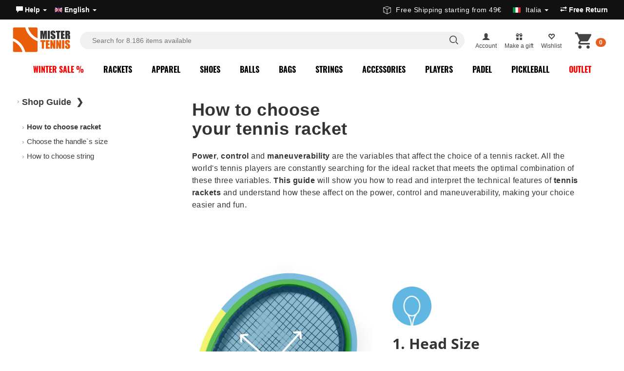

--- FILE ---
content_type: text/html; charset=UTF-8
request_url: https://www.mistertennis.com/en/how-to-choose-your-tennis-racquet/
body_size: 37813
content:
<!DOCTYPE HTML>
<html lang="en">
<head>
<meta http-equiv="Content-Type" content="text/html; charset=utf-8" />
<title>How to choose a tennis racket | MisterTennis.com</title>
<meta name="description" content="Our guide explains the 5 points to know to choose the most suitable tennis racket for you and orient yourself in the technical characteristics." />
<meta name="robots" content="index,follow"><link rel="canonical" href="https://www.mistertennis.com/en/how-to-choose-your-tennis-racquet/" />	
<link href="https://www.mistertennis.com/css3/bootstrap-slider.min.css?v=1.2" rel="stylesheet" type="text/css" />	
<link href="/css/layout.3.16.css" rel="stylesheet" type="text/css" />
<link href="https://www.mistertennis.com/css/add-category-layout.css?v=1.1" rel="stylesheet" type="text/css" />
<meta property="og:title" content="How to choose a tennis racket MisterTennis.com" />
<meta property="og:description" content="Our guide explains the 5 points to know to choose the most suitable tennis racket for you and orient yourself in the technical characteristics." />
<meta property="og:image" content="https://www.mistertennis.com/media/src/mister-tennis-about-hero.jpg" /><meta property="og:type" content="website" />
<meta property="og:site_name" content="MisterTennis Shop" />
<meta property="og:url" content="https://www.mistertennis.com/en/how-to-choose-your-tennis-racquet/" />
<link rel="shortcut icon" href="https://www.mistertennis.com/icon/favicon.ico" type="image/x-icon" />
<link rel="apple-touch-icon" sizes="180x180" href="https://www.mistertennis.com/icon/apple-touch-icon.png">
<link rel="icon" type="image/png" href="https://www.mistertennis.com/icon/favicon-32x32.png" sizes="32x32">
<link rel="icon" type="image/png" href="https://www.mistertennis.com/icon/favicon-16x16.png" sizes="16x16">
<link rel="manifest" href="https://www.mistertennis.com/icon/manifest.json">
<link rel="mask-icon" href="https://www.mistertennis.com/icon/safari-pinned-tab.svg">
<meta name="theme-color" content="#ffffff">
<link rel="alternate" hreflang="it" href="https://www.mistertennis.com/it/come-scegliere-racchetta-da-tennis/" /><link rel="alternate" hreflang="es" href="https://www.mistertennis.com/es/como-elegir-la-raqueta-de-tenis/" /><script>
  window.dataLayer = window.dataLayer || [];
  window.gtag = window.gtag || function(){ dataLayer.push(arguments); };
</script>
<script>    
(function(w,d,s,l,i){w[l]=w[l]||[];w[l].push({'gtm.start':
new Date().getTime(),event:'gtm.js'});var f=d.getElementsByTagName(s)[0],
j=d.createElement(s),dl=l!='dataLayer'?'&l='+l:'';j.async=true;j.src=
'https://www.googletagmanager.com/gtm.js?id='+i+dl;f.parentNode.insertBefore(j,f);
})(window,document,'script','dataLayer','GTM-MMBBTN');</script>
<style>ul#userTools{margin:9px 12px 0 10px;text-align:center}ul.navside{display:block;height:41px}a.logo.LOGO-MR{width:120px;height:56px;margin:5px 0 0 15px;background-image:url(/path/content/img/logo-mistertennis.com.svg)!important;background-size:contain}#mainSearchForm fieldset{display:block!important}li.destination_menu img{width:16px;display:inline-block;margin-right:5px;line-height:1;margin-top:-2px}iframe,img{border:0}.content_page ol,.dropdown,.header_top_info ul,.modulo li,ul{list-style:none}body,html{height:100%}.clear{clear:both;margin:0;padding:0;height:0}.cart-btn{height:67px;margin-top:-3px;margin-right:-12px;min-width:45px;background-position:0 -104px!important;cursor:pointer;background-size:240px!important}.sub-nav-container{position:absolute;z-index:984;background-color:#fff;display:none;text-align:center;width:100%;left:0}.navside li a{display:inline-block;padding-top:4px;color:#2e373b;border-bottom:solid 4px transparent;line-height:36px;padding:0 10px;font-size:14px;font-weight:500;font-family:Oswald;text-transform:uppercase;letter-spacing:.5px}.navside{display:inline;box-sizing:content-box}.navside li{display:inline-block}.cont-search{display:none}.cont-search{-moz-box-shadow:0 1px 8px rgba(0,0,0,.3);-ms-box-shadow:0 1px 8px rgba(0,0,0,.3);-webkit-box-shadow:0 1px 8px rgba(0,0,0,.3);box-shadow:0 1px 8px rgba(0,0,0,.3);-moz-user-select:none;-webkit-user-select:none;-ms-user-select:none;background:rgba(255,255,255,.96);float:left;position:absolute;width:100%;z-index:984;top:52px;left:10px;text-overflow:ellipsis}.top-header a{color:#fff;font-size:13px}.main-header{box-sizing:border-box;max-width:1300px;margin:auto;position:relative}.LOGO-MR,.cart-btn,.icon-footer,.side-menu-btn,.side-menu-btn2{background:url(/css3/sprite/2sprites.png) no-repeat}.LOGO-MR{background-position:0 0;width:108px;height:50px;display:inline-block;margin:10px 12px 6px 10px;box-sizing:content-box;float:left}.side-menu-btn,.side-menu-btn2{background-position:-110px 0;height:25px;box-sizing:content-box;display:none;float:left;margin-top:16px;font-size:12px;padding-top:22px;text-align:center;color:#000}#mainSearchForm{margin:0;padding:0 1rem;box-sizing:border-box;height:70px}#mainSearchForm fieldset{border:none;margin:6px 15px 0 0;padding:4px;white-space:nowrap;box-sizing:content-box;position:relative}.language-select{float:left}.top-header .nav>li>a{padding:10px;font-weight:700}span.nav_line2{display:block;font-size:12px;max-width:80px;white-space:nowrap;overflow:hidden;text-overflow:ellipsis}a.link-cat.outlet{color:red;font-weight:700}ul.dropdown-menu.pull-right.cart_box_cont{width:365px;min-height:200px;padding:15px 0 0;margin-top:0;border:none;border-top:solid 1px #ccc}.cart_box_cont{min-height:200px}a.btn-drop-cart{width:80px;height:68px;cursor:pointer}.destination_menu .dropdown-menu{width:400px}fieldset{padding:.35em .625em .75em;margin:0 2px;border:1px solid silver}img{border:0}button,input{line-height:normal}input[type=search]{-webkit-box-sizing:content-box;-moz-box-sizing:content-box;box-sizing:content-box;-webkit-appearance:textfield}input[type=search]::-webkit-search-cancel-button,input[type=search]::-webkit-search-decoration{-webkit-appearance:none}*,:after,:before{-webkit-box-sizing:border-box;-moz-box-sizing:border-box;box-sizing:border-box}html{font-size:62.5%;-webkit-tap-highlight-color:transparent}body{font-family:-apple-system,BlinkMacSystemFont,"Segoe UI",Roboto,Helvetica,Arial,sans-serif,"Apple Color Emoji","Segoe UI Emoji","Segoe UI Symbol";font-size:14px;line-height:1.428571429;color:#333;background-color:#fff;min-width:1280px;margin:0;-webkit-font-smoothing:antialiased;-moz-osx-font-smoothing:grayscale}button,input,select,textarea{font-family:inherit;font-size:inherit;line-height:inherit}a{text-decoration:none;color:#444}a:focus,a:hover{text-decoration:none}img{vertical-align:middle}ol,ul{margin-top:0;margin-bottom:0}ol ol,ol ul,ul ol,ul ul{margin-bottom:0}fieldset{padding:0;margin:0;border:0}@font-face{font-family:'Glyphicons Halflings';src:url(/fonts/glyphicons-halflings-regular.eot);src:url(/fonts/glyphicons-halflings-regular.eot?#iefix) format("embedded-opentype"),url(/fonts/glyphicons-halflings-regular.woff) format("woff"),url(/fonts/glyphicons-halflings-regular.ttf) format("truetype"),url(/fonts/glyphicons-halflings-regular.svg#glyphicons-halflingsregular) format("svg")}.glyphicon{position:relative;top:1px;display:inline-block;font-family:'Glyphicons Halflings';-webkit-font-smoothing:antialiased;font-style:normal;font-weight:400;line-height:1;-moz-osx-font-smoothing:grayscale}.glyphicon:empty{width:1em}.glyphicon-user:before{content:"\e008"}.glyphicon-map-marker:before{content:"\e062"}.glyphicon-gift:before{content:"\e102"}.glyphicon-globe:before{content:"\e135"}.glyphicon-heart-empty:before{content:"\e143"}.glyphicon-send:before{content:"\e171"}.glyphicon-transfer:before{content:"\e178"}.glyphicon-earphone:before{content:"\e182"}.dropdown-menu{position:absolute;top:100%;left:0;z-index:1000;display:none;float:left;min-width:160px;padding:5px 0;margin:2px 0 0;font-size:14px;list-style:none;background-color:#fff;border:1px solid #ccc;border:1px solid rgba(0,0,0,.15);border-radius:0;-webkit-box-shadow:0 6px 12px rgba(0,0,0,.175);box-shadow:0 6px 12px rgba(0,0,0,.175);background-clip:padding-box}.dropdown-menu.pull-right{right:0;left:auto}.nav{padding-left:0;margin-bottom:0;list-style:none}.nav:after,.nav:before{display:table;content:" "}.nav:after{clear:both}.nav:after,.nav:before{display:table;content:" "}.nav:after{clear:both}.nav>li{position:relative;display:block}.nav>li>a{position:relative;display:block;padding:10px 8px}.nav>li>a:focus,.nav>li>a:hover{text-decoration:none}.nav>li>a>img{max-width:none}.nav-pills>li{float:left}.nav-pills>li>a{border-radius:0}.badge{display:inline-block;min-width:10px;padding:3px 7px;font-size:12px;font-weight:700;line-height:1;color:#fff;text-align:center;white-space:nowrap;vertical-align:baseline;background-color:#e46021;border-radius:10px;position:absolute;top:5px;left:10px}.nav-pills>li>a>.badge{margin-top:20px;left:47px}.pull-right{float:right!important}.pull-left{float:left!important}.cont-header{max-width:1276px;margin:auto}ul.nav.nav-pills.country-select{float:left}.top-header{background-color:#2e3946}.navside li a.active{border-bottom:solid 4px #f26722}.nav-container{float:none;margin-top:-6px;display:block;padding-left:10px;position:relative}#mainSearchForm fieldset input{height:30px;line-height:30px;transition:all .3s ease-in;font-size:14px;box-shadow:none;color:#292e31;display:block;width:-webkit-fill-available;width:-moz-available;margin:11px 10px 0;border-radius:30px;text-align:left;background-image:url(/media/src/search-form-icon.jpg);padding-left:25px;background-size:50px;background-repeat:no-repeat;background-position:center right;border:solid 2px #ee5c00}.nav-container .claim-right{position:absolute;right:11px;top:8px;font-weight:800}.claim-right{position:absolute;bottom:0;right:0;font-weight:800;padding:3px 10px}span.selected_country_dest{max-width:120px;white-space:nowrap;overflow:hidden;text-overflow:ellipsis;display:inline-block;line-height: 20px; vertical-align: bottom;}.page-title .title-cat{font-size:36px;width:70%}.sub-cat-content{display:none;-webkit-box-shadow:0 10px 5px 0 rgba(0,0,0,.11);-moz-box-shadow:0 10px 5px 0 rgba(0,0,0,.11);box-shadow:0 10px 5px 0 rgba(0,0,0,.11)}.row.iconset h4{font-weight:700;color:#ffffff94;margin:15px 60px 5px 0;font-size:18px}.footer_content{background:#212b35;font-weight:300!important;font-size:14px;padding-bottom:100px;color:#ffffffa1;border-top:solid #e4e4e4 1px}.footer_content p{color:#a5a5a5!important;font-size:14px!important}.top_footer{background:#2d3843;padding-bottom:40px}.footer_content .row{width:1240px;margin:0 auto;padding:30px 20px 0 20px;border:0!important}.contry_select_footer{background-color:transparent!important;padding:0!important;color:#a2a6aa!important;font-weight:400!important;border-radius:0!important}.destination_menu img{width:16px;display:inline-block;margin-right:5px;line-height:1;margin-top:-2px}.grid_icons a{display:inline-block;padding:5px 30px 0 0!important}.footer_content a{color:#b9b9b9;padding:4px 0;display:inline-block}li.destination_menu>a{font-size:14px;font-weight:500;font-family:Oswald;text-transform:uppercase;letter-spacing:.5px}#searchresults a.s_items.current,#searchresults a.s_items:hover{background-color:#e0e0e0;color:#000}#searchresults a img{float:left;border:1px solid #ccc;margin:10px}#searchresults a span.searchheading{display:block;font-weight:700;padding-top:10px;color:#333;font-size:13px;white-space:nowrap;overflow:hidden;text-overflow:ellipsis;font-family:'open sans condensed',sans-serif} .banner_cokie {
    width: 530px;
    position: fixed;
    bottom: 20px!important;
    left: 50%!important;
    margin-left: -265px;
    text-align: center;
    right: inherit!important;
    color: #272727;
    z-index: 99999;
    background-color: #eaeaea;
    padding: 13px;
    border-radius: 5px;
    font-size: 12px;
    -webkit-box-shadow: 0 0 50px -20px #000;
    box-shadow: 0 0 50px -20px #000;
}</style><meta name="theme-color" content="#02384c">
<script type="text/javascript">
var _iub = _iub || [];
_iub.csConfiguration = {
  "perPurposeConsent": true,
  "preferenceCookie": {"expireAfter":180},
  "siteId": 2757928 ,
  "storage": {"useSiteId": true},
  "cookiePolicyId": 27005437,
  
    
lang: "en",
  "i18n": {
    "en-GB": {
      "banner": {
        "title": "Cookies improve your experience",
        "dynamic": {
          "body": "We use cookies to improve your experience. You can manage your preferences in the preferences panel. Refusing cookies may limit some functionalities.\n\nPress “Accept” to consent or “Decline” to continue without accepting."
        },
        "reject_button_caption": "Decline",
        "accept_button_caption": "Accept"
      }
    },
    "es": {
      "banner": {
        "title": "Las cookies mejoran tu experiencia",
        "dynamic": {
          "body": "Utilizamos cookies para mejorar tu experiencia. Puedes gestionar tus preferencias en el panel de preferencias. Rechazar las cookies puede limitar algunas funcionalidades.\n\nPresiona “Aceptar” para consentir o “Rechazar” para continuar sin aceptar."
        },
            "reject_button_caption": "Rechazar",
            "accept_button_caption": "Aceptar"
      }
    },
    "it": {
      "banner": {
        "title": "I cookie migliorano la tua esperienza",
        "dynamic": {
          "body": "Utilizziamo cookie per migliorare la tua esperienza. Puoi gestire le tue preferenze nel pannello delle preferenze. Il rifiuto potrebbe limitare alcune funzionalità.\n\nPremi “Accetta” per acconsentire o “Rifiuta” per continuare senza accettare."
        },
            "reject_button_caption": "Rifiuta",
            "accept_button_caption": "Accetta"
      }
    }
  },
  "banner": {
    "acceptButtonCaptionColor":"#FFFFFF",
    "acceptButtonColor":"#008EFF",
    "acceptButtonDisplay":true,
    "backgroundColor":"#FFFFFF",
    "closeButtonDisplay":false,
    "customizeButtonCaptionColor":"#4D4D4D",
    "customizeButtonColor":"#EAEAEA",
    "customizeButtonDisplay":true,
    "explicitWithdrawal":true,
    "listPurposes":true,
    "position":"float-bottom-left",
    "rejectButtonCaptionColor":"#FFFFFF",
    "rejectButtonColor":"#a5a5a5",
    "rejectButtonDisplay":true,
    "textColor":"#000000"
  },
  "callback": {
   
  }
};
</script>
<script type="text/javascript" src="//cs.iubenda.com/sync/2757928.js"></script>
<script type="text/javascript" src="//cdn.iubenda.com/cs/iubenda_cs.js" charset="UTF-8" async></script><script type="text/plain" class="_iub_cs_activate-inline" data-iub-purposes="5">
!function(f,b,e,v,n,t,s){if(f.fbq)return;n=f.fbq=function(){n.callMethod?
n.callMethod.apply(n,arguments):n.queue.push(arguments)};if(!f._fbq)f._fbq=n;
n.push=n;n.loaded=!0;n.version='2.0';n.queue=[];t=b.createElement(e);t.async=!0;
t.src=v;s=b.getElementsByTagName(e)[0];s.parentNode.insertBefore(t,s)}(window,
document,'script','https://connect.facebook.net/en_US/fbevents.js');fbq('init', '1417938441803052');fbq('track', 'PageView', {}, { eventID: 'eb5a35c10d9bd37583f3c5f722b7de89'});
</script>

 
<script type="text/plain" class="_iub_cs_activate-inline" data-iub-purposes="4,5">
</script>

 <script>
</script>




<script type="text/plain" class="_iub_cs_activate-inline" data-iub-purposes="5">dataLayer.push({'event': 'fireRemarketingTag','google_tag_params': {ecomm_pagetype: 'category' } });</script>
<script class="_iub_cs_activate" data-iub-purposes="5" type="text/plain" suppressedsrc="//dynamic.criteo.com/js/ld/ld.js?a=30619" async="true"></script>
<script type="text/javascript" src="//widget.trustpilot.com/bootstrap/v5/tp.widget.bootstrap.min.js" async></script>
<script type="text/javascript"> (function (window) { function sendEvent(body) { if (!window.navigator || !window.navigator.sendBeacon) { console.log("This browser does not support sendBeacon"); return false; } window.navigator.sendBeacon( "https://public.app.priceshape.io/api/2022-08/sales-data?app_id=3c1757ccad0bafc5", JSON.stringify(body) ); } window.PRICESHAPE = { trackPage: function (upi) { sendEvent([{ pageViews: 1, upi }]); }, itemSold: function (upi, quantity = 1) { sendEvent([{ itemsSold: quantity, uniqueSales: 1, upi }]); }, itemsSold: function (data) { sendEvent(data); }, itemAddedToCart: function (upi) { sendEvent([{ itemAddedToCart: 1, upi }]); }, }; })(window); </script><script type="text/javascript">
    (function(w,d){
      var e=d.createElement('script');e.type='text/javascript';e.async=true;
      e.src=(d.location.protocol=='https:'?'https':'http')+'://cdn.clerk.io/clerk.js';
      var s=d.getElementsByTagName('script')[0];s.parentNode.insertBefore(e,s);
      w.__clerk_q=w.__clerk_q||[];w.Clerk=w.Clerk||function(){w.__clerk_q.push(arguments)};
    })(window,document);

    Clerk('config', {
      key: 'BDseK0ta9c7UiIkL3GSJi3v9EwbMhsDN', collect_email: true
    });
    
</script><script type="text/javascript">
Clerk('on', 'rendered', function() {
    var elements = document.getElementsByClassName("trustpilot-widget");
    for (var i = 0; i < elements.length; i++) {
        if (!elements[i].classList.contains('trustpilot-initialized')) {
            window.Trustpilot.loadFromElement(elements[i]);
            elements[i].classList.add('trustpilot-initialized');
        }
    }

 
    
    
    
    
var suggestion = document.getElementsByClassName("suggestion");
    if(suggestion){
    $.getScript("/js5/common_script.5.3.js", function(data, textStatus, jqxhr) {});
    }
    var button = document.getElementById('instant-search-more-result');
        if (button) {
            button.addEventListener('click', function(event) {
                event.preventDefault(); 
                document.getElementById('mainSearchForm').submit();
            });
        }
 
 
    
});  </script>

<script> var siteLanguage = 'en';</script>  
<script src="/js5/clerk-istant-search.js"></script>
<link rel="stylesheet" href="/css/instant-search.2.css">
<link rel="stylesheet" href="/css/layout.4.1.add.css">
<link href="/css/accessibility.1.css" rel="stylesheet" type="text/css" />
<script type="text/javascript" src="/js5/accessibility.js" defer></script><style>
.cont-text-info {
max-width: 900px;margin: auto;padding: 0 40px 90px;letter-spacing: .5px;line-height: 1.6;font-size: 16px;
}</style> 
</head><body><noscript><iframe src="https://www.googletagmanager.com/ns.html?id=GTM-MMBBTN" height="0" width="0" style="display:none;visibility:hidden"></iframe></noscript>
<div id="fb-root"></div><script type="text/plain" class="_iub_cs_activate-inline">(function(e,t,n){var r,i=e.getElementsByTagName(t)[0];if(e.getElementById(n))return;r=e.createElement(t);r.id=n;r.src="//connect.facebook.net/it_IT/all.js#xfbml=1&appId=140509516145865";i.parentNode.insertBefore(r,i)})(document,"script","facebook-jssdk")</script> <a href="#maincontent" class="skip-link">Skip menu</a>     <header class="header-bar  ">	
  <div class="top-bar"><div class="upper-header"><div>
<ul class="nav nav-pills nav nav-pills country-select">  
<li><a role="button" data-toggle="dropdown" href="#">	
	<span class="phone_text"><span class="glyphicon glyphicon-comment"></span>  Help  <span class="caret"></span> </a>
	<ul class="dropdown-menu " role="menu"><li><a  href="https://www.mistertennis.com/en/help/">Customer Service</a></li><li class="divider"></li><li><a href="https://www.mistertennis.com/en/shipping/">Shipping</a></li>
<li><a href="https://www.mistertennis.com/en/payment-methods/">Payment Methods</a></li>
  <li><a href="https://www.mistertennis.com/en/return/" class="link_question return-top" rel="external">Free Return </a></li></ul></li><li><a role="button" data-toggle="dropdown" href="#"><span><img src="/includes/languages/english/images/icon.gif" width="16" height="13" alt="English" /></span> English <span class="caret"></span> </a><ul class="dropdown-menu pull-right" role="menu"><li><a href="https://www.mistertennis.com/it/come-scegliere-racchetta-da-tennis/"><span><img src="https://www.mistertennis.com/includes/languages/italian/images/icon.gif" width="16" height="13" alt="Italiano" /></span> Italiano</a></li><li><a href="https://www.mistertennis.com/es/como-elegir-la-raqueta-de-tenis/"><span><img src="https://www.mistertennis.com/includes/languages/espanol/images/icon.gif" width="16" height="13" alt="Espa&ntilde;ol" /></span> Espa&ntilde;ol</a></li>  
   </ul></li></ul></div><div>
	

<div class="trustpilot-widget" data-locale="en-GB" data-template-id="5419b637fa0340045cd0c936" data-businessunit-id="582b0c040000ff0005978af3" data-style-height="20px" data-style-width="100%" data-theme="dark">
  <a href="https://it.trustpilot.com/review/mistertennis.com" target="_blank" rel="noopener">Trustpilot</a>
</div>
	
 </div>
      <div class="info-top-header-r">  
          <div class="info claim-right"> <ul class="nav nav-pills">
	<li class="destination_menu"><a role="button" data-toggle="dropdown" href="#">
		<svg version="1.1" id="Layer_1" xmlns="http://www.w3.org/2000/svg" xmlns:xlink="http://www.w3.org/1999/xlink" x="0px" y="0px" viewBox="0 0 121.48 122.88" style="enable-background:new 0 0 121.48 122.88;width: 16px;margin-right: 10px;fill: currentColor;display: inline-block;vertical-align: sub;" xml:space="preserve"><g><path d="M2.74,19.11L59.65,0.16c0.68-0.23,1.39-0.21,2.02,0.01l0-0.01l57.66,19.75c1.42,0.48,2.28,1.86,2.15,3.29 c0.01,0.07,0.01,0.15,0.01,0.23v67.06h-0.01c0,1.16-0.64,2.28-1.75,2.84l-57.25,29.09c-0.48,0.29-1.05,0.46-1.65,0.46 c-0.64,0-1.23-0.19-1.73-0.51L1.72,92.44c-1.08-0.57-1.71-1.67-1.71-2.82H0V22.27C0,20.66,1.19,19.33,2.74,19.11L2.74,19.11z M15.33,68.24c0-1.22,0.99-2.22,2.22-2.22c1.22,0,2.22,0.99,2.22,2.22v9.03c0,0.07,0,0.15-0.01,0.22c0,0.31,0.04,0.56,0.11,0.75 c0.03,0.06,0.06,0.12,0.12,0.16l5.53,2.57c1.11,0.51,1.59,1.83,1.08,2.93c-0.51,1.11-1.82,1.59-2.93,1.08l-5.66-2.63 c-0.1-0.04-0.2-0.09-0.3-0.16c-0.91-0.57-1.54-1.34-1.93-2.29c-0.31-0.76-0.45-1.6-0.44-2.5l0-0.14V68.24L15.33,68.24z M57.64,114.44V50.3L6.38,27.06V87.7L57.64,114.44L57.64,114.44z M115.1,27.82L64.02,50.33v64.17l51.08-25.96V27.82L115.1,27.82z M60.62,6.53L12.14,22.68l48.71,22.09l48.71-21.47L60.62,6.53L60.62,6.53z"/></g></svg>Free Shipping starting from 49€ &nbsp; <img src="/media/images/flag/105.jpg" alt="Italia" style="margin-left:10px"> <span class="selected_country_dest">Italia</span> <span class="caret"></span> </a><ul class="dropdown-menu pull-right" role="menu"><li><a href="#" class="destination_country" data-value="240"><img src="/media/images/flag/240.jpg" alt="Austria"> Austria</a></li><li><a href="#" class="destination_country" data-value="21"><img src="/media/images/flag/21.jpg" alt="Belgium"> Belgium</a></li><li><a href="#" class="destination_country" data-value="33"><img src="/media/images/flag/33.jpg" alt="Bulgaria"> Bulgaria</a></li><li><a href="#" class="destination_country" data-value="245"><img src="/media/images/flag/245.jpg" alt="Croatia"> Croatia</a></li><li><a href="#" class="destination_country" data-value="56"><img src="/media/images/flag/56.jpg" alt="Czech Republic"> Czech Republic</a></li><li><a href="#" class="destination_country" data-value="57"><img src="/media/images/flag/57.jpg" alt="Denmark"> Denmark</a></li><li><a href="#" class="destination_country" data-value="67"><img src="/media/images/flag/67.jpg" alt="Estonia"> Estonia</a></li><li><a href="#" class="destination_country" data-value="72"><img src="/media/images/flag/72.jpg" alt="Finland"> Finland</a></li><li><a href="#" class="destination_country" data-value="73"><img src="/media/images/flag/73.jpg" alt="France"> France</a></li><li><a href="#" class="destination_country" data-value="244"><img src="/media/images/flag/244.jpg" alt="France (Corse)"> France (Corse)</a></li><li><a href="#" class="destination_country" data-value="81"><img src="/media/images/flag/81.jpg" alt="Germany"> Germany</a></li><li><a href="#" class="destination_country" data-value="84"><img src="/media/images/flag/84.jpg" alt="Greece"> Greece</a></li><li><a href="#" class="destination_country" data-value="241"><img src="/media/images/flag/241.jpg" alt="Hungary"> Hungary</a></li><li><a href="#" class="destination_country" data-value="103"><img src="/media/images/flag/103.jpg" alt="Ireland"> Ireland</a></li><li><a href="#" class="destination_country" data-value="105"><img src="/media/images/flag/105.jpg" alt="Italia"> Italia</a></li><li><a href="#" class="destination_country" data-value="242"><img src="/media/images/flag/242.jpg" alt="Latvia"> Latvia</a></li><li><a href="#" class="destination_country" data-value="123"><img src="/media/images/flag/123.jpg" alt="Lithuania"> Lithuania</a></li><li><a href="#" class="destination_country" data-value="124"><img src="/media/images/flag/124.jpg" alt="Luxembourg"> Luxembourg</a></li><li><a href="#" class="destination_country" data-value="150"><img src="/media/images/flag/150.jpg" alt="Netherlands"> Netherlands</a></li><li><a href="#" class="destination_country" data-value="170"><img src="/media/images/flag/170.jpg" alt="Poland"> Poland</a></li><li><a href="#" class="destination_country" data-value="171"><img src="/media/images/flag/171.jpg" alt="Portugal"> Portugal</a></li><li><a href="#" class="destination_country" data-value="175"><img src="/media/images/flag/175.jpg" alt="Romania"> Romania</a></li><li><a href="#" class="destination_country" data-value="246"><img src="/media/images/flag/246.jpg" alt="San Marino"> San Marino</a></li><li><a href="#" class="destination_country" data-value="189"><img src="/media/images/flag/189.jpg" alt="Slovakia (Slovak Republic)"> Slovakia (Slovak Republic)</a></li><li><a href="#" class="destination_country" data-value="190"><img src="/media/images/flag/190.jpg" alt="Slovenia"> Slovenia</a></li><li><a href="#" class="destination_country" data-value="243"><img src="/media/images/flag/243.jpg" alt="Spain (Baleares)"> Spain (Baleares)</a></li><li><a href="#" class="destination_country" data-value="195"><img src="/media/images/flag/195.jpg" alt="Spain (Continental)"> Spain (Continental)</a></li><li><a href="#" class="destination_country" data-value="203"><img src="/media/images/flag/203.jpg" alt="Sweden"> Sweden</a></li></ul></li></ul> </div>   
          
          
	    <ul class="nav nav-pills language-select">
	  
 

 <li><a href="https://www.mistertennis.com/en/return/"  class="link_question return-top" rel="external"><span class="glyphicon glyphicon-transfer"></span> Free Return </a></li>		 
	 </ul>
		  
		  
</div>
</div></div>
    
<div class="nav-header">
<div class="header-search">   
<a href="/en/" title="Mister Tennis Shop - Articoli per il Tennis" class="logo LOGO-MR"></a>
    
 <div id="overlay"></div>   
<div class="over-form">
<div class="inner-search">
<div class="logo over" id="logo_over"></div> 
<form id="mainSearchForm" data-role="none" role="search" action="/en/search/" accept-charset="UTF-8" method="get"><fieldset id="keywords"><input type="search" id="istant-search" name="keywords" data-role="none" value="" placeholder="Search for 8.186 items available" autocomplete="off"><span class="icon-serach-instant"><svg aria-hidden="true" focusable="false" viewBox="0 0 24 24" role="img" width="24px" height="24px" fill="none"><path stroke="currentColor" stroke-width="1.5" d="M13.962 16.296a6.716 6.716 0 01-3.462.954 6.728 6.728 0 01-4.773-1.977A6.728 6.728 0 013.75 10.5c0-1.864.755-3.551 1.977-4.773A6.728 6.728 0 0110.5 3.75c1.864 0 3.551.755 4.773 1.977A6.728 6.728 0 0117.25 10.5a6.726 6.726 0 01-.921 3.407c-.517.882-.434 1.988.289 2.711l3.853 3.853"></path></svg></span> <span id="more-search" style="display: none;"> <svg version="1.1" id="Layer_1" xmlns="http://www.w3.org/2000/svg" xmlns:xlink="http://www.w3.org/1999/xlink" x="0px" y="0px" viewBox="0 0 122.88 59.48" style="enable-background:new 0 0 122.88 59.48;width: 26px;margin-right: 10px;fill: currentColor;" xml:space="preserve"><g><path d="M113.82,0c2.49,0,4.76,1.02,6.4,2.66c1.64,1.64,2.66,3.91,2.66,6.4v41.35c0,2.49-1.02,4.76-2.66,6.4 c-1.64,1.64-3.91,2.66-6.4,2.66H9.06c-2.49,0-4.76-1.02-6.4-2.66C1.02,55.18,0,52.91,0,50.42V9.06c0-2.49,1.02-4.76,2.66-6.4 C4.3,1.02,6.57,0,9.06,0C69.6,0,96.63,0,113.82,0L113.82,0z M92.24,3.84H9.06c-1.44,0-2.74,0.59-3.69,1.54 C4.42,6.32,3.84,7.63,3.84,9.06v41.35c0,1.44,0.59,2.74,1.54,3.69c0.95,0.95,2.25,1.54,3.69,1.54h104.75 c1.44,0,2.74-0.59,3.69-1.54c0.95-0.95,1.54-2.25,1.54-3.69V9.06c0-1.44-0.59-2.74-1.54-3.69c-0.95-0.95-2.25-1.54-3.69-1.54 h-13.24C98.26,3.84,94.56,3.84,92.24,3.84L92.24,3.84z M12.26,9.73h7.75c1.06,0,1.92,0.86,1.92,1.92v6.54 c0,1.06-0.86,1.92-1.92,1.92h-7.75c-1.06,0-1.92-0.86-1.92-1.92v-6.54C10.34,10.59,11.2,9.73,12.26,9.73L12.26,9.73z M27.61,9.73 h7.75c1.06,0,1.92,0.86,1.92,1.92v6.54c0,1.06-0.86,1.92-1.92,1.92h-7.75c-1.06,0-1.92-0.86-1.92-1.92v-6.54 C25.69,10.59,26.55,9.73,27.61,9.73L27.61,9.73z M42.97,9.73h7.75c1.06,0,1.92,0.86,1.92,1.92v6.54c0,1.06-0.86,1.92-1.92,1.92 h-7.75c-1.06,0-1.92-0.86-1.92-1.92v-6.54C41.05,10.59,41.91,9.73,42.97,9.73L42.97,9.73z M58.32,9.73h7.75 c1.06,0,1.92,0.86,1.92,1.92v6.54c0,1.06-0.86,1.92-1.92,1.92h-7.75c-1.06,0-1.92-0.86-1.92-1.92v-6.54 C56.41,10.59,57.26,9.73,58.32,9.73L58.32,9.73z M73.68,9.73h7.75c1.06,0,1.92,0.86,1.92,1.92v6.54c0,1.06-0.86,1.92-1.92,1.92 h-7.75c-1.06,0-1.92-0.86-1.92-1.92v-6.54C71.76,10.59,72.62,9.73,73.68,9.73L73.68,9.73z M89.04,9.73h7.75 c1.06,0,1.92,0.86,1.92,1.92v6.54c0,1.06-0.86,1.92-1.92,1.92h-7.75c-1.06,0-1.92-0.86-1.92-1.92v-6.54 C87.12,10.59,87.98,9.73,89.04,9.73L89.04,9.73z M104.39,9.73h7.75c1.06,0,1.92,0.86,1.92,1.92v6.54c0,1.06-0.86,1.92-1.92,1.92 h-7.75c-1.06,0-1.92-0.86-1.92-1.92v-6.54C102.47,10.59,103.33,9.73,104.39,9.73L104.39,9.73z M104.39,23.85h7.75 c1.06,0,1.92,0.87,1.92,1.94v20.68c0,1.07-0.86,1.94-1.92,1.94h-7.75c-1.06,0-1.92-0.87-1.92-1.94V25.79 C102.47,24.72,103.33,23.85,104.39,23.85L104.39,23.85z M12.26,24.02h7.75c1.06,0,1.92,0.86,1.92,1.92v6.54 c0,1.06-0.86,1.92-1.92,1.92h-7.75c-1.06,0-1.92-0.86-1.92-1.92v-6.54C10.34,24.88,11.2,24.02,12.26,24.02L12.26,24.02z M27.61,24.02h7.75c1.06,0,1.92,0.86,1.92,1.92v6.54c0,1.06-0.86,1.92-1.92,1.92h-7.75c-1.06,0-1.92-0.86-1.92-1.92v-6.54 C25.69,24.88,26.55,24.02,27.61,24.02L27.61,24.02z M42.97,24.02h7.75c1.06,0,1.92,0.86,1.92,1.92v6.54c0,1.06-0.86,1.92-1.92,1.92 h-7.75c-1.06,0-1.92-0.86-1.92-1.92v-6.54C41.05,24.88,41.91,24.02,42.97,24.02L42.97,24.02z M58.32,24.02h7.75 c1.06,0,1.92,0.86,1.92,1.92v6.54c0,1.06-0.86,1.92-1.92,1.92h-7.75c-1.06,0-1.92-0.86-1.92-1.92v-6.54 C56.41,24.88,57.26,24.02,58.32,24.02L58.32,24.02z M73.68,24.02h7.75c1.06,0,1.92,0.86,1.92,1.92v6.54c0,1.06-0.86,1.92-1.92,1.92 h-7.75c-1.06,0-1.92-0.86-1.92-1.92v-6.54C71.76,24.88,72.62,24.02,73.68,24.02L73.68,24.02z M89.04,24.02h7.75 c1.06,0,1.92,0.86,1.92,1.92v6.54c0,1.06-0.86,1.92-1.92,1.92h-7.75c-1.06,0-1.92-0.86-1.92-1.92v-6.54 C87.12,24.88,87.98,24.02,89.04,24.02L89.04,24.02z M12.26,38.16h7.75c1.06,0,1.92,0.86,1.92,1.92v6.54c0,1.06-0.86,1.92-1.92,1.92 h-7.75c-1.06,0-1.92-0.86-1.92-1.92v-6.54C10.34,39.02,11.2,38.16,12.26,38.16L12.26,38.16z M27.61,38.16h38.47 c1.05,0,1.9,0.86,1.9,1.92v6.54c0,1.06-0.85,1.92-1.9,1.92H27.61c-1.05,0-1.9-0.86-1.9-1.92v-6.54 C25.71,39.02,26.56,38.16,27.61,38.16L27.61,38.16z M73.68,38.16h7.75c1.06,0,1.92,0.86,1.92,1.92v6.54c0,1.06-0.86,1.92-1.92,1.92 h-7.75c-1.06,0-1.92-0.86-1.92-1.92v-6.54C71.76,39.02,72.62,38.16,73.68,38.16L73.68,38.16z M89.04,38.16h7.75 c1.06,0,1.92,0.86,1.92,1.92v6.54c0,1.06-0.86,1.92-1.92,1.92h-7.75c-1.06,0-1.92-0.86-1.92-1.92v-6.54 C87.12,39.02,87.98,38.16,89.04,38.16L89.04,38.16z"/></g></svg> Press enter +results</span><span id="clear-search" style="display: none;">&times;</span></fieldset></form>
 <button class="close-search" data-role="none">Cancel</button>
</div>  
<div class="clerk-result">
<div class="suggestion_search">
<div class="popular-search">
<h3>Popular Searches</h3>
<div id="popular-search-result"></div>
</div> 
<div id="recent-search">
<h3>Recent Searches <span id="clear-recent"></span></h3>
<div id="recent-search-result"></div>
</div> 
</div> 
<span id="instant_search_clerk" class="clerk"
data-template="@ricerca-prodotti"
    
data-instant-search="#istant-search"
data-instant-search-suggestions="1"
data-instant-search-pages="6"
data-api="search/predictive"
data-instant-search-positioning="off"
 ></span>
</div>
</div>   
    
    
 
    
<ul id="userTools" class="nav nav-pills pull-right">  
<li><a href="/account"><span class="glyphicon glyphicon-user"></span><span class="nav_line2">Account</span></a></li>	 
<li><a href="https://www.mistertennis.com/en/giftcard/"><span class="glyphicon glyphicon-gift"></span><span class="nav_line2">Make a gift</span></a></li><li><a href="https://www.mistertennis.com/en/wishlist/" style="margin-right: 15px;"><span class="glyphicon glyphicon-heart-empty"></span><span class="nav_line2">Wishlist</span></a></li> <li class="cart-btn" style="background-image: none;"><a href="/cart" class="btn-drop-cart" data-toggle="dropdown" title="Cart"><svg xmlns="http://www.w3.org/2000/svg" height="40" viewBox="0 0 24 24" width="40" style="margin-left: -35px;fill:currentcolor;"><path d="M0 0h24v24H0z" fill="none"></path><path d="M7 18c-1.1 0-1.99.9-1.99 2S5.9 22 7 22s2-.9 2-2-.9-2-2-2zM1 2v2h2l3.6 7.59-1.35 2.45c-.16.28-.25.61-.25.96 0 1.1.9 2 2 2h12v-2H7.42c-.14 0-.25-.11-.25-.25l.03-.12.9-1.63h7.45c.75 0 1.41-.41 1.75-1.03l3.58-6.49c.08-.14.12-.31.12-.48 0-.55-.45-1-1-1H5.21l-.94-2H1zm16 16c-1.1 0-1.99.9-1.99 2s.89 2 1.99 2 2-.9 2-2-.9-2-2-2z"></path></svg><span class="badge">0</span></a><ul class="dropdown-menu  pull-right cart_box_cont" role="menu"><li class="panel-body cart_box_cont"><img src="/template/ambassador/bx_loader.gif" width="32" height="32" alt="..LOADING"/></li><a href="/cart" class="btn btn-lg btn-block btn-success" style="width: auto;margin: 0 10px 10px 10px;">View Cart </a></ul></li></ul>
</div>     
    <nav><ul><li><a href="https://www.mistertennis.com/en/tennis-sales/"><strong style="color:#ff0000;">Winter Sale %</strong></a></li><li><a href="https://www.mistertennis.com/en/tennis-rackets/">Rackets</a><div class="mega-menu"><div class="column"><h3><a href="https://www.mistertennis.com/en/tennis-rackets/">Tennis Rackets</a></h3><a href="https://www.mistertennis.com/en/babolat-tennis-rackets/">Babolat</a><a href="https://www.mistertennis.com/en/head-tennis-rackets/">Head</a><a href="https://www.mistertennis.com/en/dunlop-tennis-rackets/">Dunlop</a><a href="https://www.mistertennis.com/en/yonex-tennis-rackets/">Yonex</a><a href="https://www.mistertennis.com/en/junior-tennis-racket/">Junior Rackets</a><a href="https://www.mistertennis.com/en/test-racquets/">Test Rackets</a><a href="https://www.mistertennis.com/en/tennis-rackets/"><strong>... All Rackets</strong></a></div><div class="column"><h3>Cult models</h3><a href="https://www.mistertennis.com/en/head-speed-tennis-rackets/"><strong style="color: #000;">New</strong> HEAD Speed</a><a href="https://www.mistertennis.com/en/yonex-vcore-tennis-rackets/"><strong style="color: #000;">New</strong> Yonex VCore</a><a href="https://www.mistertennis.com/en/dunlop-fx-tennis-rackets/"><strong style="color: #000;">New</strong> Dunlop FX</a><a href="https://www.mistertennis.com/en/babolat-pure-strike-carbon-grey-edition/"><strong style="color: #000;">New</strong> Babolat Pure Strike</a><a href="https://www.mistertennis.com/en/yonex-ezone-racket/">Yonex Ezone</a><a href="https://www.mistertennis.com/en/babolat-pure-drive-tennis-rackets/">Babolat Pure Drive</a><a href="https://www.mistertennis.com/en/babolat-pure-aero-tennis-rackets/">Babolat Pure Aero Rafa</a></div><div class="column"><h3>Shopping Guide</h3><a href="https://www.mistertennis.com/en/how-to-choose-your-tennis-racquet/">How to choose Racket</a><a href="https://www.mistertennis.com/en/how-choose-size-handle-tennis-rackets/">How to choose the Handle</a><a href="https://www.mistertennis.com/en/racket-finder/">Racket Finder</a></div><div class="images-column"><div class="content_img"><a href="https://www.mistertennis.com/en/head-tennis-rackets/">
                                                          <img src="/media/src/racchette-head-menu-logo-box.jpg" alt="Head rackets" />
                                                          <span>Head rackets</span></a><a href="https://www.mistertennis.com/en/babolat-tennis-rackets/">
                                                          <img src="/media/src/racchette-babolat-menu-logo-2020.jpg" alt="Babolat Rackets" />
                                                          <span>Babolat Rackets</span></a><a href="https://www.mistertennis.com/en/dunlop-tennis-rackets/">
                                                          <img src="/media/src/racchette-dunlop-menu-logo-box.jpg" alt="Dunlop Rackets" />
                                                          <span>Dunlop Rackets</span></a><a href="https://www.mistertennis.com/en/yonex-tennis-rackets/">
                                                          <img src="/media/src/racchette-yonex-logo.jpg" alt="Yonex Rackets" />
                                                          <span>Yonex Rackets</span></a><a href="https://www.mistertennis.com/en/junior-tennis-racket/">
                                                          <img src="/media/src/racchette-bimbo-bmd_01.jpg" alt="Raquetas para niños" />
                                                          <span>Raquetas para niños</span></a><a href="https://www.mistertennis.com/en/test-racquets/">
                                                          <img src="/media/src/Racchette-test-menu_01.jpg" alt="Test Rackets" />
                                                          <span>Test Rackets</span></a></div></div></div></li><li><a href="https://www.mistertennis.com/en/tennis-apparel/">Apparel</a><div class="mega-menu"><div class="column"><h3>By brand</h3><a href="https://www.mistertennis.com/en/tennis-apparel/adidas/">adidas</a><a href="https://www.mistertennis.com/en/tennis-apparel/asics/">ASICS</a><a href="https://www.mistertennis.com/en/tennis-apparel/australian/">Australian</a><a href="https://www.mistertennis.com/en/tennis-apparel/babolat/">Babolat</a><a href="https://www.mistertennis.com/en/tennis-apparel/dunlop/">Dunlop</a><a href="https://www.mistertennis.com/en/tennis-apparel/fila/">Fila</a><a href="https://www.mistertennis.com/en/tennis-apparel/head/">Head</a><a href="https://www.mistertennis.com/en/tennis-apparel/joma/">Joma</a><a href="https://www.mistertennis.com/en/tennis-apparel/k-swiss/">K-Swiss</a><a href="https://www.mistertennis.com/en/mens-tennis-apparel/lacoste/">Lacoste</a><a href="https://www.mistertennis.com/en/tennis-apparel/lotto/">Lotto</a><a href="https://www.mistertennis.com/en/tennis-apparel/mizuno/">Mizuno</a><a href="https://www.mistertennis.com/en/tennis-apparel/new-balance/">New Balance</a><a href="https://www.mistertennis.com/en/tennis-apparel/nike/">Nike</a><a href="https://www.mistertennis.com/en/tennis-apparel/under-armour/">Under Armour</a><a href="https://www.mistertennis.com/en/tennis-apparel/yonex/">Yonex</a></div><div class="column"><h3><a href="https://www.mistertennis.com/en/mens-tennis-apparel/">Mens</a></h3><a href="https://www.mistertennis.com/en/tennis-mens-t-shirts/">Shirts</a><a href="https://www.mistertennis.com/en/tennis-polos/">Polos</a><a href="https://www.mistertennis.com/en/tennis-mens-shorts/">Shorts</a><a href="https://www.mistertennis.com/en/tennis-mens-suit/">Suits</a><a href="https://www.mistertennis.com/en/tennis-mens-pants/">Pants</a><a href="https://www.mistertennis.com/en/tennis-mens-jackets/">Jackets</a><a href="https://www.mistertennis.com/en/tennis-mens-shirts-and-hoodies/">Shirts & Hoodies</a><a href="https://www.mistertennis.com/en/tennis-mens-underwear/">Underwear</a><a href="https://www.mistertennis.com/en/tennis-hats-visors/">Caps and Visors</a><a href="https://www.mistertennis.com/en/head-and-wristbands/">Wristbands</a><a href="https://www.mistertennis.com/en/mens-tennis-headbands/">Headband</a><a href="https://www.mistertennis.com/en/team/"><strong>Team clothing</strong></a><h3><a href="https://www.mistertennis.com/en/mens-tennis-apparel/"><b>... all Men's Apparel</b></a></h3></div><div class="column"><h3><a href="https://www.mistertennis.com/en/womens-tennis-apparel/">Woman</a></h3><a href="https://www.mistertennis.com/en/womens-tennis-t-shirts-and-polos/">T-shirts e Polos</a><a href="https://www.mistertennis.com/en/womens-tennis-tanks/">Tanks</a><a href="https://www.mistertennis.com/en/womens-tennis-skirts-shorts-skorts/">Skirts, Shorts & Skorts</a><a href="https://www.mistertennis.com/en/womens-tennis-pants/">Pants</a><a href="https://www.mistertennis.com/en/womens-shirts-hoodies/">Shirts & Hoodie</a><a href="https://www.mistertennis.com/en/womens-tennis-dresses/">Dresses</a><a href="https://www.mistertennis.com/en/womens-tennis-jackets/">Jackets</a><a href="https://www.mistertennis.com/en/womens-tennis-underwear/">Underwear</a><a href="https://www.mistertennis.com/en/womens-tennis-bandanas-head-wristbands/">Wristbands</a><a href="https://www.mistertennis.com/en/womens-tennis-headband/">Headband</a><a href="https://www.mistertennis.com/en/womens-tennis-hats-visors/">Hats and Visors</a><a href="https://www.mistertennis.com/en/team/"><strong>Team clothing</strong></a><h3><a href="https://www.mistertennis.com/en/womens-tennis-apparel/"><b>... all Women's Apparel</b></a></h3></div><div class="column"><h3><a href="https://www.mistertennis.com/en/boys-tennis-apparel/">Boy</a></h3><a href="https://www.mistertennis.com/en/polo-and-shirts-junior/">Polo & Shirts</a><a href="https://www.mistertennis.com/en/shorts-pants-junior/">Shorts & Pants</a><a href="https://www.mistertennis.com/en/junior-jackets/">Jackets</a><a href="https://www.mistertennis.com/en/tracksuit-and-hoodie-junior/">Tracksuits and Hoodies</a><h3><a href="https://www.mistertennis.com/en/girls-tennis-apparel/"><br>Girl</a></h3><a href="https://www.mistertennis.com/en/top-and-shirts-girl/">Top & Shirts</a><a href="https://www.mistertennis.com/en/shorts-and-skirts-girl/">Skirts & Shorts</a><a href="https://www.mistertennis.com/en/tennis-dresses-girl/">Dresses</a><a href="https://www.mistertennis.com/en/brand-jackets-junior-girl/">Jackets</a><h3><a href="https://www.mistertennis.com/en/tennis-outfits/boy/"><br><strong>New!</strong> Tennis Outfits</a></h3></div><div class="images-column"><div class="content_img"><a href="https://www.mistertennis.com/en/lacoste-tennis/">
                                                          <img src="/media/src/lacoste-menu-img.jpg" alt="Lacoste Collection" />
                                                          <span>Lacoste Collection</span></a><a href="https://www.mistertennis.com/en/tennis-outfits/">
                                                          <img src="/media/src/completi-da-tennis-bh.jpg" alt="Tennis Outfits" />
                                                          <span>Tennis Outfits</span></a><a href="https://www.mistertennis.com/en/tennis-apparel/head/">
                                                          <img src="/media/src/Head-frenchopen-2024.jpg" alt="Head Tennis Apparel" />
                                                          <span>Head Tennis Apparel</span></a><a href="https://www.mistertennis.com/en/tennis-apparel/australian/">
                                                          <img src="/media/src/Australian-frenchopen-2024.jpg" alt="Australian collection" />
                                                          <span>Australian collection</span></a></div></div></div></li><li><a href="https://www.mistertennis.com/en/tennis-shoes/">Shoes</a><div class="mega-menu"><div class="column"><h3>Shoes by Brand</h3><a href="https://www.mistertennis.com/en/tennis-shoes/adidas/">adidas</a><a href="https://www.mistertennis.com/en/tennis-shoes/asics/">ASICS</a><a href="https://www.mistertennis.com/en/tennis-shoes/babolat/">Babolat</a><a href="https://www.mistertennis.com/en/tennis-shoes/fila/">Fila</a><a href="https://www.mistertennis.com/en/tennis-shoes/head/">Head</a><a href="https://www.mistertennis.com/en/tennis-shoes/joma/">Joma</a><a href="https://www.mistertennis.com/en/tennis-shoes/k-swiss/">K-Swiss</a><a href="https://www.mistertennis.com/en/tennis-shoes/lacoste/">Lacoste</a><a href="https://www.mistertennis.com/en/tennis-shoes/lotto/">Lotto</a><a href="https://www.mistertennis.com/en/tennis-shoes/mizuno/">Mizuno</a><a href="https://www.mistertennis.com/en/tennis-shoes/new-balance/">New Balance</a><a href="https://www.mistertennis.com/en/tennis-shoes/nike/">Nike</a><a href="https://www.mistertennis.com/en/tennis-shoes/yonex/">Yonex</a></div><div class="column"><h3><a href="https://www.mistertennis.com/en/tennis-shoes/">Tennis Shoes</a></h3><a href="https://www.mistertennis.com/en/mens-tennis-shoes/">Men's Shoes</a><a href="https://www.mistertennis.com/en/womens-tennis-shoes/">Women's Shoes</a><a href="https://www.mistertennis.com/en/junior-tennis-shoes/">Junior's Shoes</a><h3><br>Best Sellers</h3><a href="https://www.mistertennis.com/en/tennis-shoes/adidas-adizero-ubersonic/">adidas adizero Ubersonic</a><a href="https://www.mistertennis.com/en/tennis-shoes/asics-gel-challenger/">ASICS Gel-Challenger</a><a href="https://www.mistertennis.com/en/tennis-shoes/asics-gel-resolution/">ASICS Gel-Resolution</a><a href="https://www.mistertennis.com/en/tennis-shoes/nbabolat-propulse/">Babolat Propulse</a><a href="https://www.mistertennis.com/en/tennis-shoes/nike-vapor/">Nike Vapor</a><a href="https://www.mistertennis.com/en/tennis-shoes/nike-zoom-gp-challenge/">Nike Challenge</a></div><div class="column"><h3>Court Surface</h3><a href="https://www.mistertennis.com/en/tennis-shoes/clay-court-sole/">Clay Court</a><a href="https://www.mistertennis.com/en/tennis-shoes/hard-court/">Hard court</a><a href="https://www.mistertennis.com/en/tennis-shoes/all-court-sole/">All court</a></div><div class="images-column"><div class="content_img"><a href="https://www.mistertennis.com/en/nike-vapor-pro-3-hc-premium-womens-tennis-shoes-light-lemon-twist-ib6550-700.html">
                                                          <img src="/media/src/nike_vapor_pro3_donna_IB6550-700_bmd.jpg" alt="Nike Vapor Pro 3 HC" />
                                                          <span>Nike Vapor Pro 3 HC</span></a><a href="https://www.mistertennis.com/en/asics-gel-challenger-15-clay-womens-tennis-shoes-morganite-1042a293-700.html">
                                                          <img src="/media/src/asics_challenger_15_donna_1042A293_700_bmd.jpg" alt="Asics Gel Challenger 15" />
                                                          <span>Asics Gel Challenger 15</span></a><a href="https://www.mistertennis.com/en/nike-zoom-gp-challenge-15-hc-mens-tennis-shoes-saffron-iq5181-300.html">
                                                          <img src="/media/src/nike_zoom_gp_challenge_uomo_IQ5181_300_bmd.jpg" alt="Nike Zoom GP Challenge 1.5" />
                                                          <span>Nike Zoom GP Challenge 1.5</span></a><a href="https://www.mistertennis.com/en/lotto-raptor-hyperpulse-100-spd-mens-tennis-shoes-indigo-blue-222167-dm2.html">
                                                          <img src="/media/src/lotto_raptor_hyperpulse_uomo_222167_DM2_bmd.jpg" alt="Lotto Raptor Hyperpulse 100" />
                                                          <span>Lotto Raptor Hyperpulse 100</span></a></div></div></div></li><li><a href="https://www.mistertennis.com/en/tennis-balls/">Balls</a></li><li><a href="https://www.mistertennis.com/en/tennis-bags/">Bags</a></li><li><a href="https://www.mistertennis.com/en/tennis-strings/">Strings</a></li><li><a href="https://www.mistertennis.com/en/tennis-accessories/">Accessories</a></li><li><a href="https://www.mistertennis.com/en/tennis-players/">Players</a></li><li><a href="https://www.mistertennis.com/en/padel/">Padel</a></li><li><a href="https://www.mistertennis.com/en/pickleball/">Pickleball</a></li><li><a href="https://www.mistertennis.com/en/Tennis-Outlet/"><strong style="color:red">Outlet</strong></a></li></ul></nav> 
</div></header>
 
<main>
<div id="maincontent"></div><div id="cat_wrapper"><div id="left">
<div id="sidebar"><div id="cat_tree"><ul class="catbox"><li data-id="1013"><a href="https://www.mistertennis.com/en/shop-guide/"><h2><strong>Shop Guide</strong></h2></a><ul class="catbox"><li data-id="854"><a href="https://www.mistertennis.com/en/how-to-choose-your-tennis-racquet/"><strong>How to choose racket</strong></a></li><li data-id="1017"><a href="https://www.mistertennis.com/en/how-choose-size-handle-tennis-rackets/">Choose the handle`s size</a></li><li data-id="845"><a href="https://www.mistertennis.com/en/how-to-choose-tennis-string/">How to choose string</a></li></ul></li></ul></div>
<div class="clear"></div>
	
	   
	   
 
<div class="clear"></div>
 



  

 
  </div>

	</div>	<div id="right"><div class="col-xs-12 col-md-12"><div class="cont-text-info">
<h1>How to choose<br />your tennis racket</h1>
<p><strong>Power</strong>, <strong>control</strong> and <strong>maneuverability</strong> are the variables that affect the choice of a tennis racket. All the world's tennis players are constantly searching for the ideal racket that meets the optimal combination of these three variables. <strong>This guide</strong> will show you how to read and interpret the technical features of <strong>tennis rackets</strong> and understand how these affect on the power, control and maneuverability, making your choice easier and fun.</p>
</div>
<div id="banners">
<div class="row">
<div class="col-xs-5 col-md-5"><a class="thumbnail" href="#"> <img class="" src="/media/src/guida-racchetta_01.jpg" alt="Head Size Racchetta" /></a></div>
<div class="col-xs-6 col-md-6 inner_desc"><img style="width: 80px; display: inline-block;" src="/media/banners/icon_04.jpg" alt="Head Size Racchetta" />
<h2 style="font-size: 30px; font-weight: bold;">1. Head Size</h2>
<p style="width: 60%;">It's the surface of the racket's oval, expressed in inches<sup>2</sup> or in cm<sup>2</sup>. The Head Size affects the play style and the speed of the ball, and thus the <strong>power of the racquet</strong>. A wide impact zone produces more power than a smaller one. Generally a large rope plate offers more "sweetspot" (useful impact area) and reduces the risk of decentralized strikes. Advanced players, who are generally looking for greater control, prefer low-level rackets, while beginners find it enjoyable to have a wider surface.</p>
</div>
</div>
<div class="row">
<div class="col-xs-6 col-md-6 inner_desc" style="text-align: right; float: left;"><img style="width: 80px; display: inline-block;" src="/media/banners/icon-guida_10.jpg" alt="Peso della Racchetta" />
<h2 style="font-size: 30px; font-weight: bold;">2. Weight</h2>
<p style="width: 60%; float: right;">It's the first value to consider, absolutely. The mechanism to be understood and remembered is the following: a lightweight racket produces a lot of power but little control, while a heavy racket offers much control and less power. For this reason, beginners will benefit in a rather light racket while a professional looking for maximum control will opt for a heavier chassis.</p>
</div>
<div class="col-xs-6 col-md-6" style="float: right;"><a class="thumbnail" href="#"> <img class="" src="/media/src/guida-racchetta_02.jpg" alt="Peso della racchetta" /></a></div>
</div>
<div class="row">
<div class="col-xs-7 col-md-7"><a class="thumbnail" href="#"> <img class="" src="/media/src/guida-racchetta_18.jpg" alt="Punto di bilanciamento Racchetta" /></a></div>
<div class="col-xs-5 col-md-5 inner_desc"><img style="width: 80px; display: inline-block;" src="/media/banners/icon-guida_13.jpg" alt="Peso della Racchetta" />
<h2 style="font-size: 30px; font-weight: bold;">3. Balance</h2>
<p>It's the distance in millimeters between the base of the racquet handle and its balance point. The Balance Point is an important value that gives us information on how weight is distributed along the tennis racket. In a standard 27-inch racket, a neutral balancing point is around 320 mm. <strong>Remember</strong>: a high-balance racquet (to the head, then over 320-330 mm) will provide greater push but less control, conversely a low-balance (towards the throat, so below 320 mm) will offer greater ball control but less power.</p>
</div>
</div>
<div class="row">
<div class="col-xs-6 col-md-6 inner_desc" style="text-align: right;"><img class="" style="width: 80px; display: inline-block;" src="/media/banners/guida-racchetta_26.jpg" alt="Schema Incordatura racchetta" />
<h2 style="font-size: 30px; font-weight: bold;">4. String Pattern</h2>
<p style="float: right;">It's the value that indicates the number of vertical and horizontal ropes of our racket. The first value refers to the number of vertical rows and the second to the horizontal rows. A "dense" string scheme (for example, 18x20) offers a lot of control, on the contrary an "open" string scheme (for example, 16x18) generates a lot of power. The rope pattern also influences the spin ability, in fact in recent years the spread of tennis rackets with a very open string scheme (eg 16x15) has increased to meet the needs of tennis players who love the top spin.</p>
</div>
<div class="col-xs-6 col-md-6"><a class="thumbnail" href="#"><img src="/media/src/schema-corde-racchetta_022.gif" alt="Schema Incordatura" /> </a></div>
</div>
<div class="row" style="margin-top: -5%;">
<div class="col-xs-7 col-md-7"><a class="thumbnail" href="#"> <img src="/media/banners/guida-racchetta_32.jpg" alt="Profilo della Racchetta" /></a></div>
<div class="col-xs-5 col-md-5 inner_desc"><img class="" style="width: 80px; display: inline-block;" src="/media/banners/icon-guida_29.jpg" alt="Profilo della Racchetta" />
<h2 style="font-size: 30px; font-weight: bold;">5. Beam</h2>
<p>Indicates the height of the racquet profile. A higher profile generates greater power, a lower profile provides greater control. Some rackets have a constant length profile and therefore we find only one value (eg 22 mm flat), while others have a variable profile along the length of the racket (eg 22-24-22). Those who use multiple rotations (both topspin and backspin) should avoid using high profiles: because of the reduced impact angles it would be easy to hit the chassis often.</p>
</div>
</div>
<div class="row" style="margin: auto; border-top: solid 1px #EAEAEA;">
<h3 style="font-weight: bold;">Is everything clear? Now it's your turn...</h3>
<p>Surely you are a little clear now and you can start your trip in the fantastic tennis world by choosing your new racket. Even if you want to become quickly in a champion, remember that learning is gradual in tennis and never forget to have fun: tennis in addition to being a sport is especially a game. Choose your racket according to your level of play and the goals you want to achieve. Be honest and objective with yourself, from the correct choice of the racket depends on the ease which you will improve your tennis.<br /><br /> <a class="btn btn-success btn-lg" href="/en/tennis-rackets/"> Choose your racket</a> <a class="btn btn-lg btn-info" href="/en/racket-finder/"> Use Racket Finder</a></p>
</div>
</div></div></div></div><div class="clear"></div></main>
<div class="clear"></div>
<div id="newsletter-footer"> <div class="text-newsletter"> <h3>Receive a discount of 5 &euro; <br> by subscribing to the newsletter </h3><div class="input-group"> <a href="/create_account" class="btn btn-block btn-lg btn-default">Receive 5 &euro; discount</a> </div></div></div> <style>div#newsletter-footer{background-attachment:fixed;background-image:url(/media/src/bg-footer-newsletter.jpg); margin-top: 30px; background-position:center;background-size:cover;z-index:1;padding-top:100px;padding-bottom:100px;text-align:center;color:#fff}div#newsletter-footer h3{font-weight:800;font-size:30px}div#newsletter-footer .input-group{width:313px;margin:auto;padding-top:20px;padding-bottom:15px}div#newsletter-footer .btn{background-color:#f26723}	</style>   <footer>
<div class="footer"><div class="footer_content">
	<div class="top_footer">
	<div class="row iconset">
		<div class="col-xs-3 col-md-3 col-lg-3"><h4>
			
		<svg version="1.1" xmlns="http://www.w3.org/2000/svg" xmlns:xlink="http://www.w3.org/1999/xlink" x="0px" y="0px" viewBox="0 0 512 512" style="fill: #a2a6aa;width: 81px; height: 81px; display: block;" xml:space="preserve"><g><g><path d="M509.473,256.394l-59.391-67.801c-1.937-2.21-4.733-3.479-7.672-3.479h-49.455v-41.872c0-5.633-4.567-10.199-10.199-10.199H172.109c-5.632,0-10.199,4.566-10.199,10.199v13.762H63.818c-5.632,0-10.199,4.566-10.199,10.199c0,5.633,4.567,10.199,10.199,10.199h98.092v132.21h-59.046c-5.632,0-10.199,4.566-10.199,10.199c0,5.633,4.567,10.199,10.199,10.199h59.046v10.365c0,5.633,4.567,10.199,10.199,10.199h21.288c4.485,16.339,19.459,28.382,37.203,28.382c17.744,0,32.718-12.043,37.204-28.382h136.089v-0.001c4.485,16.339,19.459,28.382,37.203,28.382c17.744,0,32.718-12.043,37.204-28.382h23.502c5.632,0,10.199-4.566,10.199-10.199v-77.261C512,260.642,511.101,258.253,509.473,256.394z M230.6,358.558c-10.026,0-18.182-8.157-18.182-18.183s8.156-18.183,18.182-18.183s18.183,8.157,18.183,18.183S240.626,358.558,230.6,358.558z M267.802,330.176c-4.485-16.339-19.46-28.382-37.204-28.382s-32.717,12.043-37.203,28.382h-11.089V153.44h190.247v176.736H267.802z M441.094,358.558c-10.026,0-18.182-8.157-18.182-18.183s8.156-18.183,18.182-18.183c10.026,0,18.183,8.157,18.183,18.183S451.121,358.558,441.094,358.558z M491.602,330.176h-13.304c-4.485-16.339-19.46-28.382-37.204-28.382c-17.744,0-32.717,12.043-37.203,28.382h-10.939V205.512h44.831l53.818,61.437V330.176z"></path></g></g><g><g><path d="M69.261,309.611h-5.442c-5.632,0-10.199,4.566-10.199,10.199c0,5.633,4.567,10.199,10.199,10.199h5.442c5.632,0,10.199-4.566,10.199-10.199C79.46,314.177,74.894,309.611,69.261,309.611z"></path></g></g><g><g><path d="M119.5,232.276H10.199C4.567,232.276,0,236.842,0,242.475c0,5.633,4.567,10.199,10.199,10.199H119.5c5.632,0,10.199-4.566,10.199-10.199C129.699,236.842,125.132,232.276,119.5,232.276z"></path></g></g></svg>
			Free Shipping starting from 49€</h4>
			<div class="btn-group destination_menu"><button type="button" class="contry_select_footer btn btn-default dropdown-toggle" data-toggle="dropdown" aria-expanded="false"> <img src="/media/images/flag/105.jpg" alt="Italia">  Italia &nbsp; <span class="caret"></span></button> <ul class="dropdown-menu sort_select" role="menu">
			<li><a href="#" class="destination_country" data-value="240"><img src="/media/images/flag/240.jpg" alt="Austria"> Austria</a></li><li><a href="#" class="destination_country" data-value="21"><img src="/media/images/flag/21.jpg" alt="Belgium"> Belgium</a></li><li><a href="#" class="destination_country" data-value="33"><img src="/media/images/flag/33.jpg" alt="Bulgaria"> Bulgaria</a></li><li><a href="#" class="destination_country" data-value="245"><img src="/media/images/flag/245.jpg" alt="Croatia"> Croatia</a></li><li><a href="#" class="destination_country" data-value="56"><img src="/media/images/flag/56.jpg" alt="Czech Republic"> Czech Republic</a></li><li><a href="#" class="destination_country" data-value="57"><img src="/media/images/flag/57.jpg" alt="Denmark"> Denmark</a></li><li><a href="#" class="destination_country" data-value="67"><img src="/media/images/flag/67.jpg" alt="Estonia"> Estonia</a></li><li><a href="#" class="destination_country" data-value="72"><img src="/media/images/flag/72.jpg" alt="Finland"> Finland</a></li><li><a href="#" class="destination_country" data-value="73"><img src="/media/images/flag/73.jpg" alt="France"> France</a></li><li><a href="#" class="destination_country" data-value="244"><img src="/media/images/flag/244.jpg" alt="France (Corse)"> France (Corse)</a></li><li><a href="#" class="destination_country" data-value="81"><img src="/media/images/flag/81.jpg" alt="Germany"> Germany</a></li><li><a href="#" class="destination_country" data-value="84"><img src="/media/images/flag/84.jpg" alt="Greece"> Greece</a></li><li><a href="#" class="destination_country" data-value="241"><img src="/media/images/flag/241.jpg" alt="Hungary"> Hungary</a></li><li><a href="#" class="destination_country" data-value="103"><img src="/media/images/flag/103.jpg" alt="Ireland"> Ireland</a></li><li><a href="#" class="destination_country" data-value="105"><img src="/media/images/flag/105.jpg" alt="Italia"> Italia</a></li><li><a href="#" class="destination_country" data-value="242"><img src="/media/images/flag/242.jpg" alt="Latvia"> Latvia</a></li><li><a href="#" class="destination_country" data-value="123"><img src="/media/images/flag/123.jpg" alt="Lithuania"> Lithuania</a></li><li><a href="#" class="destination_country" data-value="124"><img src="/media/images/flag/124.jpg" alt="Luxembourg"> Luxembourg</a></li><li><a href="#" class="destination_country" data-value="150"><img src="/media/images/flag/150.jpg" alt="Netherlands"> Netherlands</a></li><li><a href="#" class="destination_country" data-value="170"><img src="/media/images/flag/170.jpg" alt="Poland"> Poland</a></li><li><a href="#" class="destination_country" data-value="171"><img src="/media/images/flag/171.jpg" alt="Portugal"> Portugal</a></li><li><a href="#" class="destination_country" data-value="175"><img src="/media/images/flag/175.jpg" alt="Romania"> Romania</a></li><li><a href="#" class="destination_country" data-value="246"><img src="/media/images/flag/246.jpg" alt="San Marino"> San Marino</a></li><li><a href="#" class="destination_country" data-value="189"><img src="/media/images/flag/189.jpg" alt="Slovakia (Slovak Republic)"> Slovakia (Slovak Republic)</a></li><li><a href="#" class="destination_country" data-value="190"><img src="/media/images/flag/190.jpg" alt="Slovenia"> Slovenia</a></li><li><a href="#" class="destination_country" data-value="243"><img src="/media/images/flag/243.jpg" alt="Spain (Baleares)"> Spain (Baleares)</a></li><li><a href="#" class="destination_country" data-value="195"><img src="/media/images/flag/195.jpg" alt="Spain (Continental)"> Spain (Continental)</a></li><li><a href="#" class="destination_country" data-value="203"><img src="/media/images/flag/203.jpg" alt="Sweden"> Sweden</a></li>				</ul></div>
		
		</div>
		<div class="col-xs-3 col-md-3 col-lg-3"><a href="https://www.mistertennis.com/en/return/"><span class="icon-footer return"></span></a><h4>Free Returns</h4><p>Try at your home, you have<br>14 days to reconsider.</p></div><div class="col-xs-3 col-md-3 col-lg-3"><a href="https://www.mistertennis.com/en/racket-finder/"><span class="icon-footer shoe-finder"></span></a><h4>Racket Finder</h4><p>Find the perfect racket for you!</p></div><div class="col-xs-3 col-md-3 col-lg-3"><a href="https://www.mistertennis.com/acemore"><span class="icon-footer gift-card"></span></a><h4>Ace &amp; More</h4><p>Be a member of the exclusive Club.</p></div>	</div>
	
	</div>
	
	
	<div class="row iconset"><div class="col-xs-3 col-md-3 col-lg-3"><h4>Company</h4><p>Mister Tennis Srl<br>(Capitale Soc. 200.000&#8364; i.v.)<br><b>Registered office:</b><br>Largo Guido Donegani, 2 - 20121 Milano MI - Italia<br> P.Iva IT 02880140781<br> REA: MI - 2734391</p>			<div class="trustpilot-widget" style="margin-top: 20px" data-locale="en-GB" data-template-id="53aa8807dec7e10d38f59f32" data-businessunit-id="582b0c040000ff0005978af3" data-text-color="#9c9c9c" data-style-height="150px" data-style-width="70%" data-theme="dark">
		  <a href="https://it.trustpilot.com/review/mistertennis.com" target="_blank" rel="noopener">Trustpilot</a>
		</div>
	         </div><div class="col-xs-3 col-md-3 col-lg-3"><h4>Customer Service?</h4><ul><li><a href="/order">My Orders</a></li><li><a href="/password">Forgot my password</a></li> <li><a href="https://www.mistertennis.com/en/reso/">Request a Return</a></li>

<li><a href="https://www.mistertennis.com/en/shipping/">Shipping</a></li>
<li><a href="https://www.mistertennis.com/en/payment-methods/">Payment Methods</a></li>
<li><a href="https://www.mistertennis.com/en/legal-notes/">Legal Notes</a></li>
<li><a href="https://www.mistertennis.com/en/warranty-conditions/">Warranty Conditions.</a></li>
<li><a href="/helpdesk/">Contact Us</a></li>
</ul>
 <h4><svg id="Layer_1" data-name="Layer 1" xmlns="http://www.w3.org/2000/svg" viewBox="0 0 122.88 122.88" style="
    fill: currentColor; display: inline-block;width: 24px;height: 20px;vertical-align: bottom;margin-right: 0px;
"><path d="M61.44,0A61.46,61.46,0,1,1,18,18,61.21,61.21,0,0,1,61.44,0Zm-.39,74.18L52.1,98.91a4.94,4.94,0,0,1-2.58,2.83A5,5,0,0,1,42.7,95.5l6.24-17.28a26.3,26.3,0,0,0,1.17-4,40.64,40.64,0,0,0,.54-4.18c.24-2.53.41-5.27.54-7.9s.22-5.18.29-7.29c.09-2.63-.62-2.8-2.73-3.3l-.44-.1-18-3.39A5,5,0,0,1,27.08,46a5,5,0,0,1,5.05-7.74l19.34,3.63c.77.07,1.52.16,2.31.25a57.64,57.64,0,0,0,7.18.53A81.13,81.13,0,0,0,69.9,42c.9-.1,1.75-.21,2.6-.29l18.25-3.42A5,5,0,0,1,94.5,39a5,5,0,0,1,1.3,7,5,5,0,0,1-3.21,2.09L75.15,51.37c-.58.13-1.1.22-1.56.29-1.82.31-2.72.47-2.61,3.06.08,1.89.31,4.15.61,6.51.35,2.77.81,5.71,1.29,8.4.31,1.77.6,3.19,1,4.55s.79,2.75,1.39,4.42l6.11,16.9a5,5,0,0,1-6.82,6.24,4.94,4.94,0,0,1-2.58-2.83L63,74.23,62,72.4l-1,1.78Zm.39-53.52a8.83,8.83,0,1,1-6.24,2.59,8.79,8.79,0,0,1,6.24-2.59Zm36.35,4.43a51.42,51.42,0,1,0,15,36.35,51.27,51.27,0,0,0-15-36.35Z"></path></svg> Accessibility</h4>
<ul><li><a href="/en/accessibility/">Accessibility Statement</a></li></ul>       
</div><div class="col-xs-3 col-md-3 col-lg-3">
		<h4>Community</h4>
		<div class="grid_icons">
		<a href="https://www.facebook.com/mistertennis.shop/" target="_blank">
		<svg id="icon-facebook" viewBox="0 0 24 24" style="overflow: hidden; fill: #a0a5a9; width: 30px; height: 30px;">
            <path d="M18.492 0.168v3.816h-2.268c-0.079-0.010-0.169-0.016-0.262-0.016-0.54 0-1.034 0.202-1.408 0.534-0.277 0.385-0.444 0.869-0.444 1.392 0 0.037 0.001 0.074 0.003 0.111l-0 2.779h4.224l-0.564 4.272h-3.66v10.944h-4.404v-10.944h-3.708v-4.272h3.708v-3.144c-0.007-0.103-0.011-0.224-0.011-0.346 0-1.478 0.575-2.823 1.513-3.821 0.97-0.915 2.286-1.479 3.733-1.479 0.092 0 0.183 0.002 0.273 0.007 0.115-0.003 0.266-0.004 0.417-0.004 1.007 0 2 0.062 2.975 0.184z"></path>
        </svg>
		</a>
		
		<a href="https://www.instagram.com/mistertennis_com/" target="_blank">
		<svg id="icon-instagram" viewBox="0 0 24 24" style="overflow: hidden; fill: #a0a5a9; width: 30px; height: 30px">
            <path d="M17.208-0.084h-10.56c0 0 0 0 0 0-3.667 0-6.641 2.97-6.648 6.635v10.801c0 3.672 2.976 6.648 6.648 6.648h10.572c3.672 0 6.648-2.976 6.648-6.648v-10.8c-0.007-3.666-2.981-6.636-6.648-6.636-0.004 0-0.008 0-0.013 0zM21.456 17.364c-0.014 2.338-1.909 4.229-4.247 4.236h-10.561c-2.343-0.007-4.241-1.905-4.248-4.247v-10.801c0.007-2.343 1.905-4.241 4.247-4.248h10.573c2.343 0.007 4.241 1.905 4.248 4.247z"></path>
            <path d="M12 5.76c-3.406 0-6.168 2.761-6.168 6.168s2.762 6.168 6.168 6.168c3.407 0 6.168-2.761 6.168-6.168s-2.761-6.168-6.168-6.168zM12 15.696c-2.081 0-3.768-1.687-3.768-3.768s1.687-3.768 3.768-3.768c2.081 0 3.768 1.687 3.768 3.768-0.007 2.078-1.69 3.761-3.767 3.768z"></path>
            <path d="M19.86 5.508c0 0.795-0.645 1.44-1.44 1.44s-1.44-0.645-1.44-1.44c0-0.795 0.645-1.44 1.44-1.44s1.44 0.645 1.44 1.44z"></path>
        </svg>
		</a>
		
		<a href="https://www.youtube.com/user/MisterTennisCom/videos" target="_blank">
		<svg id="icon-youtube" viewBox="0 0 24 24" style="overflow: hidden; fill: #a0a5a9; width: 30px; height: 30px">
            <path d="M6.108 2.496c0.283 0.756 0.568 1.711 0.795 2.688l0.033 3.768h1.32v-3.6l1.62-5.352h-1.344l-0.912 3.516-0.96-3.516h-1.392l0.432 1.2z"></path>
            <path d="M11.664 9.060c0.022 0.001 0.048 0.002 0.074 0.002 0.541 0 1.023-0.258 1.327-0.658 0.242-0.389 0.384-0.857 0.384-1.357 0-0.077-0.003-0.153-0.010-0.229l0.001-2.39c0.005-0.059 0.007-0.127 0.007-0.196 0-0.508-0.141-0.983-0.386-1.388-0.3-0.405-0.789-0.673-1.341-0.673-0.020 0-0.040 0-0.059 0.001-0.023-0.002-0.053-0.002-0.084-0.002-0.543 0-1.023 0.269-1.314 0.681-0.242 0.398-0.383 0.873-0.383 1.381 0 0.069 0.003 0.137 0.008 0.205l-0.001 2.391c-0.004 0.053-0.006 0.115-0.006 0.178 0 0.515 0.145 0.997 0.397 1.406 0.289 0.392 0.761 0.651 1.294 0.651 0.032 0 0.064-0.001 0.096-0.003zM11.088 4.26q0-0.936 0.576-0.936t0.576 0.936v2.772q0 0.924-0.576 0.924t-0.576-0.924z"></path>
            <path d="M14.124 15.756c-0.235 0.013-0.443 0.122-0.587 0.287l-0.001 4.045c0.145 0.166 0.353 0.275 0.586 0.288q0.518 0 0.518-0.888v0-2.832q0-0.9-0.516-0.9z"></path>
            <path d="M18.54 15.756q-0.588 0-0.588 0.924v0.612h1.2v-0.612q-0.024-0.924-0.612-0.924z"></path>
            <path d="M21.456 12.396c-0.114-0.533-0.387-0.989-0.766-1.33-0.366-0.339-0.837-0.566-1.359-0.625-1.937-0.181-4.176-0.283-6.439-0.283-0.339 0-0.677 0.002-1.015 0.007-0.232-0.005-0.566-0.007-0.901-0.007-2.259 0-4.493 0.102-6.7 0.303-0.249 0.039-0.72 0.266-1.086 0.605-0.387 0.34-0.668 0.796-0.787 1.314-0.238 1.242-0.372 2.651-0.372 4.091 0 0.217 0.003 0.434 0.009 0.649-0.007 0.163-0.010 0.392-0.010 0.622 0 1.428 0.135 2.824 0.392 4.177 0.1 0.388 0.371 0.838 0.744 1.179 0.362 0.341 0.828 0.572 1.346 0.637 1.907 0.174 4.11 0.273 6.336 0.273 0.384 0 0.767-0.003 1.149-0.009 0.225 0.005 0.559 0.007 0.894 0.007 2.267 0 4.511-0.102 6.726-0.303 0.244-0.045 0.711-0.275 1.072-0.616 0.374-0.342 0.645-0.792 0.763-1.302 0.238-1.231 0.373-2.627 0.373-4.055 0-0.23-0.003-0.459-0.010-0.688l0.001 0.033c0.004-0.169 0.007-0.368 0.007-0.567 0-1.454-0.134-2.876-0.389-4.256zM7.704 13.752h-1.428v7.632h-1.332v-7.632h-1.344v-1.26h4.104zM11.304 21.384h-1.2v-0.72c-0.311 0.447-0.798 0.753-1.359 0.815-0.032 0.003-0.058 0.005-0.085 0.005-0.32 0-0.59-0.212-0.678-0.503-0.072-0.252-0.113-0.536-0.113-0.829 0-0.052 0.001-0.104 0.004-0.156l-0-5.237h1.2v4.872c-0.006 0.070-0.010 0.152-0.010 0.234s0.004 0.164 0.011 0.244q-0.001 0.266 0.263 0.266t0.756-0.564v-5.052h1.2zM15.828 19.404c0.004 0.071 0.006 0.153 0.006 0.236 0 0.384-0.046 0.758-0.133 1.116-0.075 0.401-0.451 0.725-0.902 0.725-0.014 0-0.028-0-0.041-0.001-0.505-0.054-0.936-0.335-1.194-0.737l-0.004 0.642h-1.2v-8.892h1.2v2.904c0.264-0.402 0.696-0.675 1.194-0.72 0.018-0.001 0.032-0.001 0.045-0.001 0.451 0 0.827 0.323 0.908 0.751 0.081 0.334 0.127 0.711 0.127 1.098 0 0.084-0.002 0.168-0.006 0.251zM20.328 18.288h-2.328v1.2q0 0.924 0.612 0.924c0.008 0 0.017 0.001 0.026 0.001 0.268 0 0.489-0.205 0.514-0.467s0-0.002 0-0.134 0-0.168 0-0.3v-0.384h1.2v0.072c0.008 0.117 0.013 0.253 0.013 0.39s-0.005 0.273-0.014 0.408c-0.034 0.253-0.128 0.497-0.267 0.708-0.291 0.432-0.784 0.716-1.345 0.716-0.032 0-0.064-0.001-0.096-0.003-0.019 0.001-0.047 0.002-0.075 0.002-0.559 0-1.056-0.268-1.369-0.682-0.255-0.392-0.404-0.866-0.404-1.376 0-0.058 0.002-0.115 0.006-0.172l-0-2.284c-0.005-0.060-0.008-0.13-0.008-0.201 0-0.497 0.137-0.962 0.374-1.359 0.307-0.406 0.802-0.674 1.359-0.674 0.026 0 0.052 0.001 0.077 0.002 0.022-0.002 0.052-0.002 0.083-0.002 0.543 0 1.023 0.269 1.314 0.681 0.242 0.391 0.383 0.858 0.383 1.358 0 0.069-0.003 0.136-0.008 0.204z"></path>
            <path d="M15.312 9.060c0.571-0.072 1.059-0.375 1.376-0.81l0.004 0.714h1.2v-6.672h-1.2v5.112q-0.396 0.564-0.756 0.564t-0.336-0.3c-0.006-0.070-0.010-0.152-0.010-0.234s0.004-0.164 0.011-0.244l-0.001-4.898h-1.2v5.292c-0.002 0.041-0.003 0.089-0.003 0.137 0 0.305 0.040 0.601 0.116 0.882 0.106 0.263 0.38 0.463 0.701 0.463 0.034 0 0.068-0.002 0.102-0.007z"></path>
        </svg>
		</a>
 		</div>
		<h4>Jobs</h4><ul><li><a href="/it/jobs/">Lavora con Noi</a></li></ul>  <h4>About us</h4><ul><li><a href="/en/about-us/">Find out more</a></li></ul> 
      
    </div><div class="col-xs-3 col-md-3 col-lg-3 pull-right">
	
	
	<h4><svg viewBox="0 0 24 32" style=" display: inline-block; width: 17px; height: 21px; vertical-align: bottom; margin-right: 5px;"> <path   style="fill: #a2a6aa;" d="M19.438 30.533c2.039 0 3.043-1.003 3.043-3.224v-11.497c0-1.99-0.822-3.010-2.516-3.174v-3.898c0-5.872-3.882-8.717-7.961-8.717-4.095 0-7.977 2.845-7.977 8.717v3.964c-1.563 0.247-2.516 1.25-2.516 3.109v11.497c0 2.22 1.003 3.224 3.043 3.224h14.885zM6.691 12.638v-4.211c0-3.816 2.434-5.855 5.313-5.855 2.862 0 5.296 2.039 5.296 5.855v4.178l-10.609 0.033z"></path> </svg>Payment Methods</h4>
	
	
	 
	<div style="margin-top: 20px; margin-bottom: 30px">
	<a href="https://www.mistertennis.com/en/payment-methods/">
		<svg preserveAspectRatio="xMidYMid meet" viewBox="0 0 50 30" style="width: 56px; height: 33px;display: inline-block; margin-right: 10px"><title>mastercard</title><g data-name="Layer 2"><g data-name="Layer 1"><rect x="1" y="1" width="48" height="28" rx="3" ry="3" fill="#fff"></rect><path data-name="<Compound Path>" d="M16.73 25.028V23.69a.794.794 0 0 0-.84-.848.826.826 0 0 0-.75.38.784.784 0 0 0-.705-.38.706.706 0 0 0-.625.317v-.263h-.464v2.133h.469v-1.182a.499.499 0 0 1 .522-.567c.308 0 .464.2.464.562v1.187h.469v-1.182a.503.503 0 0 1 .522-.567c.317 0 .469.2.469.562v1.187zm6.935-2.133h-.758v-.647h-.47v.647h-.432v.424h.433v.973c0 .495.192.79.74.79a1.09 1.09 0 0 0 .581-.165l-.134-.397a.857.857 0 0 1-.41.12c-.233 0-.309-.143-.309-.357v-.964h.76zm3.96-.054a.63.63 0 0 0-.563.313v-.259h-.46v2.133h.464v-1.196c0-.352.152-.549.456-.549a.756.756 0 0 1 .29.054l.142-.438a.992.992 0 0 0-.33-.058zm-5.986.224a1.595 1.595 0 0 0-.87-.224c-.54 0-.889.26-.889.683 0 .348.26.563.737.63l.219.03c.254.037.374.103.374.224 0 .165-.17.259-.486.259a1.136 1.136 0 0 1-.71-.223l-.218.361a1.54 1.54 0 0 0 .923.277c.616 0 .973-.29.973-.696 0-.375-.28-.572-.745-.639l-.219-.03c-.2-.028-.361-.068-.361-.21 0-.157.152-.25.406-.25a1.376 1.376 0 0 1 .665.182zm12.435-.224a.63.63 0 0 0-.563.313v-.259h-.46v2.133h.465v-1.196c0-.352.151-.549.455-.549a.756.756 0 0 1 .29.054l.143-.438a.992.992 0 0 0-.33-.058zm-5.981 1.12a1.078 1.078 0 0 0 1.138 1.121 1.117 1.117 0 0 0 .768-.254l-.223-.375a.938.938 0 0 1-.558.192.684.684 0 0 1 0-1.366.938.938 0 0 1 .558.192l.223-.375a1.118 1.118 0 0 0-.768-.255 1.078 1.078 0 0 0-1.138 1.12zm4.347 0v-1.066h-.464v.259a.81.81 0 0 0-.674-.313 1.122 1.122 0 0 0 0 2.241.81.81 0 0 0 .674-.312v.258h.464zm-1.727 0a.646.646 0 1 1 .647.684.64.64 0 0 1-.647-.683zm-5.602-1.12a1.121 1.121 0 0 0 .032 2.241 1.297 1.297 0 0 0 .874-.3l-.227-.343a1.016 1.016 0 0 1-.62.223.593.593 0 0 1-.639-.522h1.585c.004-.058.009-.116.009-.178a1.023 1.023 0 0 0-1.014-1.12zm-.009.415a.53.53 0 0 1 .54.518h-1.106a.55.55 0 0 1 .566-.518zm11.645.706v-1.924h-.464v1.116a.81.81 0 0 0-.674-.313 1.122 1.122 0 0 0 0 2.24.81.81 0 0 0 .674-.312v.26h.464zm-1.727 0a.646.646 0 1 1 .647.683.64.64 0 0 1-.647-.683zm-15.675 0v-1.067h-.464v.259a.81.81 0 0 0-.674-.313 1.122 1.122 0 0 0 0 2.241.81.81 0 0 0 .674-.312v.258h.464zm-1.727 0a.646.646 0 1 1 .647.683.64.64 0 0 1-.647-.683z"></path><g data-name="<Group>"><path fill="#ff5f00" d="M21.485 6.636h7.031V19.27h-7.031z"></path><path data-name="<Path>" d="M21.931 12.953A8.021 8.021 0 0 1 25 6.636a8.035 8.035 0 1 0 0 12.634 8.021 8.021 0 0 1-3.069-6.317z" fill="#eb001b"></path><path d="M38 12.953a8.035 8.035 0 0 1-13 6.317 8.036 8.036 0 0 0 0-12.634 8.035 8.035 0 0 1 13 6.317z" fill="#f79e1b"></path></g><path d="M46 1a3.003 3.003 0 0 1 3 3v22a3.003 3.003 0 0 1-3 3H4a3.003 3.003 0 0 1-3-3V4a3.003 3.003 0 0 1 3-3h42m0-1H4a4.012 4.012 0 0 0-4 4v22a4.012 4.012 0 0 0 4 4h42a4.012 4.012 0 0 0 4-4V4a4.012 4.012 0 0 0-4-4z" fill="#ddd"></path></g></g></svg>
		
	
	
	<svg preserveAspectRatio="xMidYMid meet" viewBox="0 0 50 30" style="width: 56px;height: 33px; display: inline-block;  margin-right: 10px"><title>visa</title><g data-name="Layer 2"><g data-name="Layer 1"><rect x=".5" y=".5" width="49" height="29" rx="3.5" ry="3.5" fill="#fff"></rect><path d="M46 1a3.003 3.003 0 0 1 3 3v22a3.003 3.003 0 0 1-3 3H4a3.003 3.003 0 0 1-3-3V4a3.003 3.003 0 0 1 3-3h42m0-1H4a4.012 4.012 0 0 0-4 4v22a4.012 4.012 0 0 0 4 4h42a4.012 4.012 0 0 0 4-4V4a4.012 4.012 0 0 0-4-4z" fill="#ddd"></path><path fill="#1a1f71" d="M22.632 19.507h-2.347l1.464-9.008h2.346l-1.463 9.008zM18.311 10.499l-2.234 6.196-.266-1.334-.789-4.05a1.003 1.003 0 0 0-1.112-.812h-3.695l-.044.153a8.738 8.738 0 0 1 2.453 1.03l2.039 7.825h2.443l3.731-9.008zM36.757 19.507h2.153l-1.88-9.008h-1.88a1.082 1.082 0 0 0-1.086.672l-3.497 8.336h2.445l.487-1.338h2.982zm-2.584-3.187l1.235-3.37.695 3.37zM30.751 12.665l.336-1.933a6.792 6.792 0 0 0-2.109-.392c-1.167 0-3.93.506-3.93 2.98 0 2.328 3.245 2.357 3.245 3.577 0 1.223-2.911 1.004-3.87.234l-.349 2.023a6.576 6.576 0 0 0 2.646.507c1.602 0 4.018-.828 4.018-3.083 0-2.341-3.276-2.56-3.276-3.577 0-1.018 2.287-.888 3.29-.336z"></path><path d="M15.811 15.36l-.789-4.049a1.003 1.003 0 0 0-1.112-.812h-3.695l-.044.153a9.063 9.063 0 0 1 3.481 1.748 7.004 7.004 0 0 1 2.16 2.96z" fill="#faaa13"></path></g></g></svg>
	
	
	<svg preserveAspectRatio="xMidYMid meet" viewBox="0 0 50 30"  style="width: 56px;height: 33px; display: inline-block;  margin-right: 10px"><title>paypal</title><g data-name="Layer 2"><g data-name="Layer 1"><rect x="1" y="1" width="48" height="28" rx="3" ry="3" fill="#fff"></rect><path d="M46 1a3.003 3.003 0 0 1 3 3v22a3.003 3.003 0 0 1-3 3H4a3.003 3.003 0 0 1-3-3V4a3.003 3.003 0 0 1 3-3h42m0-1H4a4.012 4.012 0 0 0-4 4v22a4.012 4.012 0 0 0 4 4h42a4.012 4.012 0 0 0 4-4V4a4.012 4.012 0 0 0-4-4z" fill="#ddd"></path><path data-name="<Compound Path>" d="M11.643 13.826c-.153 1.005-.92 1.005-1.663 1.005h-.423l.297-1.876a.233.233 0 0 1 .23-.197h.194c.506 0 .983 0 1.23.288a.933.933 0 0 1 .135.78zm-.323-2.622h-2.8a.39.39 0 0 0-.385.328l-1.132 7.18a.233.233 0 0 0 .23.27h1.338a.389.389 0 0 0 .384-.329l.306-1.936a.389.389 0 0 1 .384-.33h.886a2.876 2.876 0 0 0 3.187-2.66 2.157 2.157 0 0 0-.357-1.808 2.598 2.598 0 0 0-2.041-.715zM17.821 16.404a1.494 1.494 0 0 1-1.513 1.28 1.039 1.039 0 0 1-1.11-1.304 1.5 1.5 0 0 1 1.502-1.29 1.131 1.131 0 0 1 .894.365 1.16 1.16 0 0 1 .227.949zm1.87-2.61h-1.342a.234.234 0 0 0-.23.197l-.06.375-.093-.136a1.909 1.909 0 0 0-1.584-.562 3.084 3.084 0 0 0-2.994 2.696 2.53 2.53 0 0 0 .5 2.06 2.098 2.098 0 0 0 1.688.682 2.566 2.566 0 0 0 1.856-.767l-.06.372a.233.233 0 0 0 .23.27h1.209a.39.39 0 0 0 .384-.328l.725-4.59a.232.232 0 0 0-.23-.269z" fill="#253b80"></path><path data-name="<Path>" d="M26.831 13.794h-1.347a.39.39 0 0 0-.322.17l-1.859 2.738-.787-2.63a.39.39 0 0 0-.374-.278h-1.324a.233.233 0 0 0-.222.309l1.485 4.355-1.396 1.97a.233.233 0 0 0 .19.369h1.347a.388.388 0 0 0 .32-.168l4.481-6.469a.233.233 0 0 0-.192-.366z" fill="#253b80"></path><path data-name="<Compound Path>" d="M31.616 13.826c-.153 1.005-.92 1.005-1.663 1.005h-.423l.297-1.876a.233.233 0 0 1 .23-.197h.194c.505 0 .983 0 1.23.288a.933.933 0 0 1 .135.78zm-.323-2.622h-2.8a.389.389 0 0 0-.385.328l-1.132 7.18a.233.233 0 0 0 .23.27h1.437a.272.272 0 0 0 .268-.23l.322-2.035a.389.389 0 0 1 .384-.33h.886a2.876 2.876 0 0 0 3.187-2.66 2.155 2.155 0 0 0-.357-1.808 2.595 2.595 0 0 0-2.04-.715zM37.793 16.404a1.494 1.494 0 0 1-1.513 1.28 1.039 1.039 0 0 1-1.11-1.304 1.502 1.502 0 0 1 1.502-1.29 1.131 1.131 0 0 1 .894.365 1.155 1.155 0 0 1 .227.949zm1.87-2.61h-1.34a.232.232 0 0 0-.23.197l-.06.375-.094-.136a1.908 1.908 0 0 0-1.584-.562 3.083 3.083 0 0 0-2.993 2.696 2.532 2.532 0 0 0 .499 2.06 2.1 2.1 0 0 0 1.689.682 2.566 2.566 0 0 0 1.856-.767l-.06.372a.233.233 0 0 0 .231.27h1.207a.389.389 0 0 0 .384-.328l.726-4.59a.234.234 0 0 0-.232-.269z" fill="#179bd7"></path><path data-name="<Path>" d="M41.243 11.4l-1.15 7.312a.233.233 0 0 0 .23.27h1.156a.388.388 0 0 0 .385-.329l1.133-7.18a.233.233 0 0 0-.23-.27h-1.294a.234.234 0 0 0-.23.198z" fill="#179bd7"></path></g></g></svg>
	
 <svg xmlns="http://www.w3.org/2000/svg" version="1.1" viewBox="0 0 141.7 87.2" style="width: 56px;"> <rect x="1.9" y="2" width="138" height="83.3" rx="12" ry="12" style="fill: #fff; stroke: #ddd; stroke-miterlimit: 10; stroke-width: 3px;"></rect>
  <g>
    <path d="M22.4,49.6c-.3,0-.5,0-.6-.3,0,0-.1-.1-.2-.2-2.4-2.7-4.7-5.4-7.1-8.1,0,0-.1-.1-.2-.2-.3-.3-.2-.8,0-1.1,0,0,.1-.1.2-.2,1.1-1.1,2.1-2.2,3.2-3.3,0,0,.1-.1.2-.2.3-.3.9-.3,1.2,0,0,0,.2.2.2.2l2.2,2.3c0,0,.2.2.2.2.3.3.8.3,1.2,0,0,0,.2-.2.2-.2.7-.7,1.5-1.5,2.2-2.2,0,0,.2-.2.2-.2.3-.3.9-.3,1.2,0,0,0,.1.1.2.2,1,1.1,2.1,2.2,3.1,3.2,0,0,0,0,.1.1.3.3.3.8,0,1.2,0,0,0,.1-.2.2-2.3,2.7-4.7,5.3-7,8,0,0-.2.2-.2.3-.2.2-.4.3-.6.3Z" style="fill: #010101;"></path>
    <path d="M90,45v-7.7c0-.1,0-.3,0-.4,0,0,0,0,.1-.1,0,0,.1,0,.2,0h2.1s0,0,.1,0c.1,0,.2,0,.2.2s0,.2,0,.3c0,0,0,.2,0,.2,0,0,0,0,0,0,0,0,.2-.1.3-.2.7-.5,1.5-.7,2.3-.8,1.8,0,3.3.6,4.4,2.1.5.7.8,1.4,1,2.3.1.5.2,1,.1,1.5,0,1-.3,2-.8,2.9-.8,1.4-2,2.2-3.6,2.6-.6.1-1.1.1-1.7,0-.6,0-1.2-.3-1.7-.6-.1,0-.2-.1-.3-.2,0,0,0,0,0,0,0,0,0,0,0,0,0,.1,0,.3,0,.4v5.4c0,.2,0,.2-.2.2h-2.4c-.1,0-.2,0-.2-.2,0,0,0-.2,0-.2v-7.8ZM92.9,42.4h0v1.5c0,.1,0,.2.1.3.3.3.6.6,1,.8.7.4,1.5.5,2.2.2.8-.2,1.4-.8,1.8-1.6.2-.5.3-.9.2-1.4,0-.6-.2-1.2-.5-1.7-.4-.6-.9-1-1.6-1.1-.4,0-.7,0-1.1,0-.8.1-1.4.5-2,1.1,0,0-.1.2-.1.4,0,.5,0,1,0,1.5Z" style="fill: #010101;"></path>
    <path d="M86.8,42.4v5c0,.5,0,.4-.4.4h-2c-.3,0-.3,0-.3-.3,0-.2,0-.3,0-.5,0,0,0,0,0,0,0,0,0,0,0,0,0,0-.1,0-.2.1-.8.6-1.7.9-2.7.9-1.6,0-3.4-.9-4.4-2.5-.5-.8-.8-1.6-.9-2.5-.1-1,0-2.1.4-3,.4-.9,1-1.7,1.7-2.3.7-.5,1.5-.9,2.3-1,1.3-.2,2.4,0,3.5.8,0,0,.1,0,.2.1,0,0,0,0,0,0,0,0,0,0,0,0,0-.1,0-.2,0-.3,0-.4,0-.4.4-.4h2c0,0,.2,0,.3,0,0,0,0,0,0,0,0,0,0,0,0,.1,0,.1,0,.3,0,.4v4.9ZM83.9,42.4h0v-1.5c0-.1,0-.3-.1-.4-.4-.5-1-.9-1.6-1.1-.5-.1-1-.2-1.4,0-.7.1-1.2.5-1.6,1.1-.3.4-.4.8-.5,1.3-.1.7,0,1.4.3,2,.3.7.9,1.2,1.6,1.4.3.1.7.2,1,.1,1,0,1.7-.4,2.3-1.2,0,0,.1-.2.1-.3,0-.5,0-1,0-1.5h0Z" style="fill: #010101;"></path>
    <path d="M113.8,42.3v5c0,.1,0,.2,0,.3s0,.2-.2.2c0,0,0,0-.1,0h-2.2s0,0-.1,0c0,0-.1,0-.1-.1,0-.2,0-.3,0-.5,0,0,0,0,0-.1,0,0,0,0,0,0,0,0-.1,0-.2.1-.3.2-.6.4-.9.5-.5.2-1,.3-1.6.3-1.6,0-2.9-.5-4-1.6-.6-.6-1-1.4-1.3-2.2-.2-.8-.3-1.6-.2-2.5,0-.9.4-1.8.9-2.6.4-.7,1-1.3,1.8-1.7.7-.4,1.5-.7,2.3-.7.8,0,1.6.1,2.3.5.2.1.4.2.6.4,0,0,.1,0,.2.1,0,0,0,0,0,0,0,0,0-.1,0-.2,0-.1,0-.3,0-.4,0,0,0-.1.1-.2,0,0,.1,0,.2,0h2.1c0,0,.2,0,.2,0,0,0,0,0,0,0,0,0,0,0,0,.1,0,.1,0,.2,0,.3,0,1.6,0,3.3,0,4.9ZM111,42.3v-1.5c0-.1,0-.3-.1-.3-.5-.6-1.1-1-1.9-1.1-.5,0-.9,0-1.4,0-.7.2-1.2.7-1.5,1.3-.5.9-.5,1.8-.2,2.8.3.8.9,1.4,1.7,1.6.3.1.7.2,1,.1,1,0,1.7-.4,2.3-1.2,0,0,.1-.2.1-.4,0-.5,0-1,0-1.5h0Z" style="fill: #010101;"></path>
    <path d="M67.2,47.8s0,0,0,0c0,0-.1,0-.2,0h-2.2c0,0-.1,0-.2,0,0,0,0,0,0,0,0,0,0,0,0-.1,0-.2,0-.3,0-.5,0,0,0,0,0,0,0,0,0,0-.1,0,0,0,0,0-.1,0-.8.6-1.7.9-2.7.9-1.8,0-3.4-1-4.4-2.5-.5-.8-.8-1.7-.9-2.7,0-1,0-1.9.4-2.8.3-.9.9-1.6,1.6-2.3.7-.6,1.5-1,2.5-1.1,1.3-.2,2.4,0,3.5.8,0,0,.2.1.3.2,0,0,0,0,0,0,0-.1,0-.3,0-.4,0-.4,0-.4.4-.4h2c0,0,.1,0,.2,0,.1,0,.2,0,.2.2v.3c0,3.4,0,6.7,0,10.1,0,.1,0,.3,0,.4ZM64.4,42.3c0-.5,0-.9,0-1.4,0-.2,0-.4-.2-.5-.7-.8-1.5-1.1-2.6-1.1-.6,0-1.1.2-1.5.6-.3.3-.6.6-.8,1-.3.8-.4,1.6-.1,2.4.3.9.8,1.5,1.7,1.8.3.1.7.2,1,.1.9,0,1.7-.4,2.3-1.1.1-.1.2-.3.2-.5,0-.5,0-1,0-1.4h0Z" style="fill: #010101;"></path>
    <path d="M118.8,36.9c0,.2.1.3.2.4.9,1.9,1.8,3.8,2.7,5.7,0,.1,0,.2.2.3,0,0,0-.1.1-.2.2-.4.4-.8.5-1.2.7-1.6,1.4-3.1,2-4.7,0-.1.1-.2.2-.4,0,0,.2,0,.2,0,.2,0,.4,0,.7,0h1.7c0,0,.2,0,.3,0,0,0,0,0,0,0,0,0,0,0,0,0,0,0,0,.1,0,.2-.3.7-.6,1.3-.9,2-2,4.6-4.1,9.1-6.1,13.7,0,.1-.1.3-.2.4,0,0-.1,0-.2,0h-2.5c0,0-.1,0-.2,0,0,0,0,0,0,0,0,0,0-.1,0-.2.2-.4.3-.8.5-1.2l2.1-4.7c0-.1,0-.2.1-.3,0,0,0-.2,0-.2,0-.1-.1-.2-.2-.3-1.4-3-2.9-6-4.3-9,0-.1,0-.2-.1-.3,0,0,0,0,0,0,0,0,.1,0,.2,0,.9,0,1.7,0,2.6,0,0,0,.2,0,.3,0Z" style="fill: #010101;"></path>
    <path d="M52.7,43.9c0,0,.1,0,.2.1.6.5,1.3,1,1.9,1.5,0,0,0,0,0,0,0,0,0,0,0,0-.6.8-1.3,1.5-2.3,1.9-.6.3-1.2.4-1.9.5-.3,0-.7,0-1,0-2.4-.1-4.4-1.7-5-4-.2-.7-.3-1.3-.2-2,.2-2,1.1-3.6,2.8-4.6.8-.5,1.7-.7,2.6-.7,1,0,2.1.2,3,.7.6.3,1.1.8,1.6,1.3,0,0,0,0,0,.1,0,0,0,0,0,0,0,0,0,0-.1.1-.5.5-1.1,1-1.6,1.5,0,0,0,0-.1.1,0,0-.1,0-.1,0,0,0-.1-.1-.2-.2-.2-.2-.4-.4-.7-.6-1-.6-2.3-.5-3.2.1-.5.4-.9.9-1.1,1.6-.2.6-.2,1.3,0,2,.4,1.2,1.5,1.8,2.5,1.9,1,0,1.9-.3,2.6-1.1,0,0,.1-.2.2-.3,0,0,0,0,0,0Z" style="fill: #010101;"></path>
    <path d="M42.3,37.8c-.5.7-.8,1.4-1.3,2,0,0,0,0,0,0,0,0-.2-.1-.3-.2-.4-.2-.8-.4-1.2-.5-.4,0-.8,0-1.2,0-.2,0-.3.1-.4.2,0,0-.2.1-.2.2-.2.3-.2.6,0,.8.1,0,.2.2.3.2.2,0,.4.2.6.2.3.1.7.2,1.1.4.4.1.7.3,1.1.5.3.1.5.3.8.5.7.5,1,1.3,1.1,2.1,0,.4,0,.8-.1,1.2-.2.6-.5,1.1-1,1.4-.5.4-1,.7-1.6.8-.5.1-1.1.2-1.6.2-1.2,0-2.4-.4-3.4-1-.2-.1-.4-.2-.5-.4-.1,0-.1-.1,0-.2.4-.6.8-1.2,1.2-1.8,0,0,0,0,0,0,0,0,0,0,0,0,0,0,.1,0,.2.1.8.6,1.7.9,2.7.9.2,0,.4,0,.6,0,.1,0,.2,0,.3-.1,0,0,.2-.1.2-.2.3-.3.3-.7,0-1-.1-.1-.2-.2-.4-.3-.2,0-.3-.2-.5-.3-.3-.1-.7-.3-1-.4-.3-.1-.6-.3-1-.4-.2-.1-.5-.2-.7-.4-.2-.1-.4-.3-.6-.5-.4-.4-.7-.9-.8-1.5-.1-1.1.2-2,.9-2.7.5-.5,1.1-.8,1.7-1,.4-.1.7-.2,1.1-.2,1.2,0,2.2.2,3.3.7.1,0,.3.2.4.3,0,0,0,0,.1.1Z" style="fill: #010101;"></path>
    <path d="M70.5,39.8c0-2.5,0-5,0-7.5,0-.6,0-.6.5-.6.6,0,1.2,0,1.8,0s.2,0,.3,0c0,0,.1,0,.1.1,0,0,0,0,0,0,0,.1,0,.2,0,.3v15.2c0,.1,0,.2,0,.3,0,0,0,0,0,.1,0,0-.1,0-.2,0h-2.3c0,0-.1,0-.2,0,0,0,0,0,0-.1,0,0,0,0,0-.1v-7.8Z" style="fill: #010101;"></path>
  </g>
</svg>
	
	</a><ul>
		<li><a href="https://www.mistertennis.com/en/payment-methods/"> Bank Transfer</a></li>
	   <li><a href="https://www.mistertennis.com/en/payment-methods/"> Cash on delivery (only Italy)</a></li>
	 
	</ul>
	
	</div>
	
	
	<h4>Delivery in 1/2 days</h4>
         <a href="/en/shipping/">
<div style="margin-top: 15px;display: flex;justify-content: space-evenly;align-items: center;"><svg xmlns="http://www.w3.org/2000/svg" width="48" height="32" viewBox="0 0 48 32" aria-hidden="true" style="width: 36px;margin-right: 10px;"><rect width="48" height="32" fill="#eedc00" rx="0"></rect><path fill="#0047bb" d="M20.35 17.07c0 .49.12.91.65.91a.62.62 0 0 0 .7-.54H23a1.35 1.35 0 0 1-.71 1 2.21 2.21 0 0 1-1.19.29c-1.51 0-2.11-.64-2.11-2.12a1.84 1.84 0 0 1 2-1.86c1.53 0 2 .87 2 2.27zm1.35-.76a1 1 0 0 0-.17-.56.53.53 0 0 0-.5-.24c-.49 0-.61.37-.65.8zM2.46 18.67v-5.41H5c1.33 0 2.2.43 2.2 1.74s-.92 1.74-2.2 1.74H4v1.93zm2.28-3c.59 0 .84-.29.84-.69s-.25-.67-.84-.69H4v1.38h.78m6.85 1.1a1.94 1.94 0 0 1-2.19 2 2 2 0 1 1 0-4 1.94 1.94 0 0 1 2.15 2.02zM9.4 18c.6 0 .72-.64.72-1.17s-.12-1.21-.72-1.21-.73.64-.73 1.17S8.8 18 9.4 18m4.67-1.89h1.35c-.06-1-.88-1.27-1.77-1.27s-1.75.21-1.75 1.16c0 1.36 2.23 1 2.23 1.63 0 .24-.2.35-.48.35a.47.47 0 0 1-.33-.17.41.41 0 0 1-.1-.34h-1.35c0 1.15.89 1.33 1.81 1.33s1.8-.25 1.8-1.25a1 1 0 0 0-.75-1c-.9-.28-1.47-.26-1.47-.54a.3.3 0 0 1 .33-.34.46.46 0 0 1 .39.14.43.43 0 0 1 .09.31m2.35-1.16h-.73v.9h.73v1.68c-.07 1.16.51 1.29 1.48 1.29a4 4 0 0 0 .77-.07v-.85a4.87 4.87 0 0 1-.55 0c-.33 0-.27-.48-.27-.58v-1.52h.83v-.9h-.83V13.8l-1.43.54v.57m7.25 0h.71v3.77h-.71zm-.07-1.65h.85V14h-.85v-.77m1.93 1.65h-.65v.53h.65v2.4c0 .51 0 .52.17.7a.66.66 0 0 0 .42.25 2.59 2.59 0 0 0 .48 0c.17 0 .32 0 .49-.05v-.55a1.58 1.58 0 0 1-.38.05.41.41 0 0 1-.46-.4v-2.44h.87v-.53h-.87v-1l-.72.23v.8m4.4 1.44c0-.65 0-1-.8-1a.65.65 0 0 0-.71.6h-.75c0-.83.68-1.12 1.43-1.12s1.54.21 1.54 1.21v2.6h-.48c-.07 0-.19 0-.2-.05s0-.34 0-.51a1.23 1.23 0 0 1-1.18.68c-.65 0-1.32-.34-1.32-1.08 0-1.06.95-1.37 1.84-1.37zm-.72.5c-.43 0-1 .18-1 .73a.67.67 0 0 0 .74.7c.85 0 1-.73 1-1.43h-.72m2.15-3.59v5.42h.71v-5.42zM33 14.87h.72v3.77H33zm-.07-1.65h.85V14h-.85v-.77m3.92 3.09c0-.65 0-1-.8-1a.65.65 0 0 0-.71.6h-.75c0-.83.68-1.12 1.43-1.12s1.5.2 1.5 1.2v2.6h-.48c-.07 0-.2 0-.2-.05v-.51a1.21 1.21 0 0 1-1.17.68c-.66 0-1.32-.34-1.32-1.08 0-1.06.94-1.37 1.84-1.37zm-.72.5c-.44 0-1 .18-1 .73a.67.67 0 0 0 .75.7c.84 0 1-.73 1-1.43h-.72M39 15.43v-.56h-.7v3.77h.7v-2.05c0-.73.19-.9.3-1a.94.94 0 0 1 .69-.28c.6 0 .87.34.87 1v2.37h.71V16a1.39 1.39 0 0 0-2.57-.57zm3.91 1.46c0 .66.22 1.35 1 1.35a.79.79 0 0 0 .92-.77h.75a1.5 1.5 0 0 1-1.68 1.29c-1.21 0-1.69-.86-1.69-2s.56-2 1.75-2a1.59 1.59 0 0 1 1.67 1.78v.35zm1.91-.49c0-.63-.27-1.12-1-1.12a1 1 0 0 0-1 1.12h1.91"></path></svg>
<svg id="ups" preserveAspectRatio="xMidYMid meet" viewBox="0 0 28 32" style="width: 28px;height: 28px;display: inline-block;vertical-align: top;margin-right: 10px;"><path fill-rule="evenodd" clip-rule="evenodd" fill="#453127" d="M14 31c.3-.1 7.2-3.1 9.4-4.9 2.3-1.9 3.5-4.5 3.5-7.7v-15C21.4.4 14.4.5 14.1.5 13.8.5 6.8.4 1.3 3.4v15c0 3.2 1.2 5.9 3.5 7.7 2 1.8 8.9 4.8 9.2 4.9"></path><path fill-rule="evenodd" clip-rule="evenodd" fill="#F3B729" d="M14 31.1s-7.3-3.1-9.6-5C2 24.2.9 21.4.9 18.3V2.9C6.7-.2 14 0 14 0s7.3-.2 13.1 2.9v15.5c0 3.1-1.1 5.9-3.5 7.8-2.3 1.8-9.6 4.9-9.6 4.9zM2 18.3c0 2.9 1.1 5.3 3.1 7 1.8 1.5 7.4 4 8.9 4.7 1.5-.7 7.1-3.2 8.9-4.7 2-1.7 3.1-4.1 3.1-7V3.1c-7.7-.7-16.8-.3-24 6.3v8.9z"></path><path fill-rule="evenodd" clip-rule="evenodd" fill="#F3B729" d="M21.4 16.2c1 .6 1.4 1 1.4 1.7 0 .8-.5 1.3-1.4 1.3-.7 0-1.6-.4-2.2-.9v2.1c.7.4 1.6.7 2.5.7 2.3 0 3.3-1.6 3.3-3.1 0-1.3-.3-2.4-2.3-3.5-.9-.5-1.5-.8-1.5-1.7 0-.8.7-1.1 1.4-1.1.8 0 1.6.5 2.1.9v-2c-.4-.3-1.3-.8-2.5-.7-1.5 0-3.1 1.1-3.1 3 0 1.3.4 2.2 2.3 3.3m-7.9 4.7c.2.1.6.1 1 .1 2.6 0 4-2.3 4-5.7 0-3.4-1.5-5.4-4.3-5.4-1.3 0-2.3.3-3.1.8v15h2.3v-4.8zm0-8.9c.2-.1.5-.2.8-.2 1.3 0 1.9 1.1 1.9 3.6s-.6 3.7-2 3.7c-.3 0-.6-.1-.7-.1v-7zm-6.9 9.1c1.4 0 2.6-.3 3.5-.9v-10H7.8v8.7c-.3.2-.6.3-1.1.3-1.1 0-1.2-1-1.2-1.6v-7.3H3.2v7.2c0 2.4 1.1 3.6 3.4 3.6M22.1 30v1.5h.3v-.6l.4.6h.3s-.4-.6-.5-.7c.2 0 .3-.2.3-.4s-.1-.4-.5-.4h-.3zm.3.2c.2 0 .3.1.3.2s-.1.2-.3.2v-.4z"></path><path fill-rule="evenodd" clip-rule="evenodd" fill="#F3B729" d="M23.5 30.8c0 .6-.5 1-1 1-.6 0-1-.5-1-1 0-.6.5-1 1-1 .6 0 1 .4 1 1m-1-1.3c-.7 0-1.2.6-1.2 1.2 0 .7.6 1.2 1.2 1.2.7 0 1.2-.6 1.2-1.2s-.5-1.2-1.2-1.2"></path></svg><svg version="1.1" id="layer" xmlns="http://www.w3.org/2000/svg" xmlns:xlink="http://www.w3.org/1999/xlink" x="0px" y="0px" viewBox="0 0 652 223" style="display: inline-block;vertical-align: top;width: 62px;height: 28px;margin-right: 10px;" xml:space="preserve"><polygon points="489.7,49.8 463.9,183.2 525.9,183.2 532,149.9 504,149.9 523.5,49.8 " style="fill: #FFF;"></polygon><g><path d="M604,79.3c5.6,0,13.5,1.4,18.4,3l5.8-30.6c-7.1-1.2-14.7-2-23.2-2c-36.9,0-54.2,22-54.2,46.7 c0,32.2,32.8,31.8,32.8,45.5c0,6.9-4.9,10.7-15.4,10.7c-7.1,0-17.3-1.7-23.2-3.9l-6.3,33c6.8,1.3,16.4,2.2,26.2,2.2 c32.8,0,56-21.9,56-48.4c0-31.3-33-31.8-33-45.7C588,83.7,592.1,79.3,604,79.3" style="fill: #FFF;"></path></g><g><path d="M437.2,49.8c-50.8,0-83.3,37.9-83.3,84.5c0,29.1,15.4,49.3,54,49.3c15.4,0,31.5-2.7,44.5-8.3l12.4-64.5h-34 l-7.3,39.3c-3,0.8-6.6,1-9.3,1c-17.1,0-23.2-9.5-23.2-21.8c0-23.2,14.2-47.2,43.2-47.2c8.1,0,17.1,1.5,25.1,4.1c0.8,0.2,1.7,0.5,2.6,0.7c2.9,1,5.2,2.2,7.1,3l6.8-34.9C464.1,51.8,450,49.8,437.2,49.8" style="fill: #FFF;"></path><path d="M182.5,50.1l-9.1,44.4h63c-52.3,77.2-155.8,64.2-183.2,32.2C29.7,99.1,50,51.8,119.9,22.5 c-69.3,21-108,76.4-85.2,113.6c25.9,42.2,106.5,59.8,178.1,39.3c47.9-16.9,68.2-40.5,75.8-53.2l-11.8,61.3h47.1l25.6-133.4H182.5z" style="fill: #febe10;"></path></g></svg><svg data-name="Livello 1" xmlns="http://www.w3.org/2000/svg" viewBox="0 0 408.94 200.33" style="display: inline-block;vertical-align: top;width: 60px;height: 27px;"><path d="M93.93,155.07a8.18,8.18,0,0,1-.13-2.47q0-18,0-35.95V98.79c0-.6,0-1.21,0-1.81a2.9,2.9,0,0,0-1.36-2.24c-.44-.29-.9-.54-1.35-.81L17.41,51.09,4.92,43.81a.29.29,0,0,1,0-.51,8.78,8.78,0,0,1,.76-.48l4.76-2.6L48.72,19.37,80.85,1.85c.59-.32,1.19-.65,1.79-1a7,7,0,0,1,6.92,0c2.19,1.18,4.37,2.38,6.55,3.57l34.12,18.58,35.71,19.45c.51.28,1.15.44,1.44,1.13-.55.34-1.12.7-1.7,1L136.4,61.76,113.55,75.05c-.59.34-1.18.67-1.75,1a2.92,2.92,0,0,0-1.4,2.46c0,1.8,0,3.61.14,5.42a3.34,3.34,0,0,0,1.72,2.77c1.42.85,2.84,1.7,4.27,2.53a3.12,3.12,0,0,0,3.24,0l.78-.46L156.87,67.7l13.66-8c.32-.19.67-.34,1-.5a.47.47,0,0,1,.51.31c0,.22,0,.45,0,.67,0,1,0,2,0,2.94v81.18c0,.75,0,1.5,0,2.26a7,7,0,0,1-3.69,6.3c-4.1,2.39-8.18,4.82-12.27,7.23L119,182a3.37,3.37,0,0,1-1.41.68c-2.79-2.42-4.8-5.52-7.19-8.28C104.81,168.05,99.54,161.41,93.93,155.07Z" style="fill:#dc0a34"></path><path d="M93.93,155.07a1.5,1.5,0,0,1,1,.36A5.46,5.46,0,0,1,96,156.57a10.17,10.17,0,0,0,1.74,2.07,6.93,6.93,0,0,1,1.28,1.56,6,6,0,0,0,.86,1,8,8,0,0,1,1.43,1.73,5.23,5.23,0,0,0,.87,1,7.46,7.46,0,0,1,1.42,1.74,4.17,4.17,0,0,0,.73.85,7.77,7.77,0,0,1,1.56,1.91,3.13,3.13,0,0,0,.58.69,13.26,13.26,0,0,1,2.33,2.73,7.69,7.69,0,0,0,.92,1c.35.4.66.82,1,1.23s.54.71.85,1a9,9,0,0,1,1.57,1.91,3.88,3.88,0,0,0,.73.85,7.59,7.59,0,0,1,1.56,1.91,2.34,2.34,0,0,0,.58.68,6,6,0,0,1,1.51,2.22,2.57,2.57,0,0,1-1.43.84.65.65,0,0,1-.38.29c-.57.36-1.13.75-1.71,1.09l-23.7,14-.78.45a6.55,6.55,0,0,1-4.55.89,5.37,5.37,0,0,1-1.71-.51,10.05,10.05,0,0,1-2.48-1.53c-2.89-4.33-6.45-8.13-9.78-12.1-6.86-8.19-13.7-16.4-20.61-24.55-8.47-10-16.85-20-25.28-30.06C18.59,123.74,12,116,5.58,108.14c-1.8-2.21-3.92-4.15-5.46-6.58-.06-9.41,0-18.83,0-28.24,0-.69-.45-1.66.46-2s1.52.45,2.05,1.08C8,78.94,13.56,85.41,19,91.93q16.11,19.21,32.24,38.41c9,10.65,17.85,21.39,26.91,32,0,.6.11,1.19.11,1.79,0,2.17,0,4.35,0,6.52a8.66,8.66,0,0,0,0,1.35,2.93,2.93,0,0,0,1.41,2.2q2.44,1.38,4.93,2.7a2.92,2.92,0,0,0,2.81,0c1-.52,2-1.08,3-1.6a4.44,4.44,0,0,1,1.62-.75,3.07,3.07,0,0,0,.56-.38l0,0a1.15,1.15,0,0,1,.42-.4l.05-.06a3.68,3.68,0,0,1,.37-.51l.15-.43c.08-.21.26-.39.25-.64a10,10,0,0,1-.12-1.1q0-7.27,0-14.55A12.21,12.21,0,0,1,93.93,155.07Z" style="fill:#cb1335"></path><path d="M362.54,88.9V51.84c0-2.92-.2-2.56,2.51-2.57,5,0,9.95,0,14.93,0,.6,0,1.21,0,1.81.06a.65.65,0,0,1,.44.41c.06.67.08,1.35.08,2V73.46c0,.6,0,1.2,0,1.81,0,1,.16,1.1,1.24,1.12.6,0,1.2,0,1.8,0h19.91c.67,0,1.35,0,2,0a.68.68,0,0,1,.75.65c0,.15,0,.3,0,.45V91.74a1,1,0,0,1-.05.45c-.1.17-.26.42-.42.44-.67.06-1.35.07-2,.07h-21c-.6,0-1.21,0-1.8.09a.48.48,0,0,0-.32.29,2.1,2.1,0,0,0-.09.66V122a15.2,15.2,0,0,0,.52,3.8,9.92,9.92,0,0,0,7.87,7.55,19.53,19.53,0,0,0,4.26.49,48.4,48.4,0,0,0,12.74-1.57l.66-.17a.48.48,0,0,1,.5.33c0,.3.06.6.06.89q0,7.8,0,15.6a3.86,3.86,0,0,1-.1.89.45.45,0,0,1-.28.29,16.59,16.59,0,0,1-2,.42c-1.94.23-3.9.38-5.84.61a62.73,62.73,0,0,1-10.16.27,43.34,43.34,0,0,1-10.91-1.72,27,27,0,0,1-5.8-2.48,20.62,20.62,0,0,1-8.77-10,29.87,29.87,0,0,1-2.29-9.62c-.16-2.25-.25-4.52-.25-6.77C362.52,110.14,362.54,99.52,362.54,88.9Z" style="fill:#fff"></path><path d="M.39,101.72a14,14,0,0,1,3.24,3.42,3.86,3.86,0,0,0,.58.69,13.63,13.63,0,0,1,2.34,2.74,6.55,6.55,0,0,0,.92,1c.35.39.67.81,1,1.22s.54.72.85,1a8.46,8.46,0,0,1,1.57,1.9,4,4,0,0,0,.73.86,8.51,8.51,0,0,1,1.57,1.91,6.52,6.52,0,0,0,.9,1,50.79,50.79,0,0,0,3.56,4,9.41,9.41,0,0,0,2,2.43c.58.59.86,1.41,1.5,2a6.75,6.75,0,0,1,1.57,1.91,7.09,7.09,0,0,0,.91,1,45.75,45.75,0,0,0,3.56,4.06A8.94,8.94,0,0,0,29,135.18c.25.27.45.6.68.89s.64.84,1,1.22A8.25,8.25,0,0,1,32.14,139a3.66,3.66,0,0,0,.72.86,8.83,8.83,0,0,1,1.58,1.91,5.25,5.25,0,0,0,.89,1c1.22,1.32,2.21,2.85,3.56,4.06a11.36,11.36,0,0,0,2,2.43c.55.61,1,1.32,1.53,1.94A11.19,11.19,0,0,1,44,153.16a5.26,5.26,0,0,0,.9,1,7.63,7.63,0,0,1,1,1.2,5.56,5.56,0,0,0,1.29,1.55c.84.68,1.19,1.73,2,2.46a9,9,0,0,1,2.06,2.38,5.67,5.67,0,0,0,.9,1,7.71,7.71,0,0,1,1,1.19,7.45,7.45,0,0,0,1.28,1.57,4.9,4.9,0,0,1,1.13,1.39,1.09,1.09,0,0,0,.25.38c1.36,1.19,2.22,2.84,3.55,4.07a14,14,0,0,1,1.15,1.38c.28.35.54.72.85,1a8.74,8.74,0,0,1,1.57,1.9,3.71,3.71,0,0,0,.73.86,8.79,8.79,0,0,1,1.57,1.91,8.81,8.81,0,0,0,1,1.17c.35.39.67.81,1,1.21s.64.84,1,1.22a7.52,7.52,0,0,1,1.42,1.75,2.83,2.83,0,0,0,.57.69,13.9,13.9,0,0,1,2.34,2.73,6.11,6.11,0,0,0,.92,1c.34.4.66.81,1,1.22s.65.83,1,1.22a6.47,6.47,0,0,1,1.41,1.75.71.71,0,0,0,.12.18c1.21,1,2,2.48,3.09,3.58a2.19,2.19,0,0,1,.67,2l-.42-.25a2.85,2.85,0,0,0-.52-.33.36.36,0,0,1-.39-.18,2,2,0,0,1-.45-.3,1.17,1.17,0,0,1-.9-.53,1.37,1.37,0,0,0-.55-.34.32.32,0,0,1-.36-.17,3.82,3.82,0,0,1-.47-.31l-.45-.21a.55.55,0,0,1-.36-.27l-.06,0a1.22,1.22,0,0,0-.58-.36.3.3,0,0,1-.35-.16l-.48-.32-.43-.19a.81.81,0,0,1-.39-.29,1.33,1.33,0,0,1-1-.54,5.39,5.39,0,0,0-.5-.33l-.41-.18a1.25,1.25,0,0,1-.42-.3,1.28,1.28,0,0,1-.93-.53,2.28,2.28,0,0,0-.53-.34.35.35,0,0,1-.38-.17,3.52,3.52,0,0,1-.45-.3l-.47-.22a.45.45,0,0,1-.34-.27l-.07,0a1.4,1.4,0,0,0-.57-.35.33.33,0,0,1-.36-.17c-.16-.1-.32-.2-.47-.31l-.45-.21a.55.55,0,0,1-.36-.27,1.44,1.44,0,0,1-1-.55l-.5-.32-.42-.19a1,1,0,0,1-.4-.29,1.31,1.31,0,0,1-.94-.54,2.85,2.85,0,0,0-.52-.33l-.4-.18a1.84,1.84,0,0,1-.43-.3,4.52,4.52,0,0,1-1.83-1,4.63,4.63,0,0,1-.46-.31l-.45-.21a.46.46,0,0,1-.35-.27,1.48,1.48,0,0,1-1-.55l-.48-.32-.43-.19a.74.74,0,0,1-.38-.29,4.78,4.78,0,0,1-1.88-1,1.12,1.12,0,0,1-.41-.3,4.53,4.53,0,0,1-1.85-1,3.52,3.52,0,0,1-.45-.3l-.47-.22a.31.31,0,0,1-.33-.26,1.56,1.56,0,0,1-1-.56c-.16-.1-.32-.2-.47-.31l-.45-.21a.58.58,0,0,1-.36-.27,5.17,5.17,0,0,1-1.9-1.06.87.87,0,0,1-.39-.29,4.81,4.81,0,0,1-1.87-1,1.84,1.84,0,0,1-.43-.3A10.85,10.85,0,0,1,41,174.79a.36.36,0,0,1-.34-.26,5.3,5.3,0,0,1-1.92-1.08.76.76,0,0,1-.37-.27,5.13,5.13,0,0,1-1.89-1.06,1.41,1.41,0,0,1-.4-.29,3.43,3.43,0,0,1-1.39-.69Q22.46,164,10.26,156.77c-2.26-1.33-4.52-2.67-6.79-4a7,7,0,0,1-3.13-4,3.65,3.65,0,0,1-.08-.88,3.85,3.85,0,0,1-.17-1.78q0-21.24,0-42.49C.1,103-.15,102.3.39,101.72Z" style="fill:#ba1736"></path><path d="M306.49,123.47c0-6.33,0-12.66,0-19,0-1.89.06-3.77.18-5.65a32.12,32.12,0,0,1,1.64-8.17,21.57,21.57,0,0,1,13.34-13.81A34.42,34.42,0,0,1,328.87,75,60.43,60.43,0,0,1,341,74.41c2.86.15,5.72.29,8.57.67,1,.14,2.08.31,3.12.47a.75.75,0,0,1,.65.78c0,.38,0,.75,0,1.13V92.15c0,.31,0,.61,0,.91,0,1-.27.93-.91.79-1.4-.3-2.78-.67-4.19-.93a45.46,45.46,0,0,0-10.8-.65,13.55,13.55,0,0,0-4.39,1,9.68,9.68,0,0,0-5.68,5.79,12.81,12.81,0,0,0-.85,4c0,1.2-.06,2.41-.06,3.61q0,20.13,0,40.24c0,3.18.41,2.79-2.71,2.8-4.9,0-9.8,0-14.7,0-.61,0-1.21,0-1.81,0s-.74-.22-.75-.64c0-.75,0-1.5,0-2.25Z" style="fill:#fff"></path><path d="M.39,101.72c0,.9-.07,1.8-.07,2.7q0,20.3,0,40.58c0,1,0,1.95,0,2.93a2.2,2.2,0,0,1-.22-.62c0-.75,0-1.51,0-2.26V61.75c0-.75,0-1.5.07-2.25,0-.15.4-.32.55-.25s.41.18.6.29l17.15,10c.32.19.62.42.93.63C26.92,76,32.56,83.67,38.68,90.88c8.53,10,16.92,20.18,25.43,30.23,4.72,5.57,9.35,11.21,14.07,16.78,0,.45.11.89.11,1.33q0,10.89,0,21.76c0,.44-.07.89-.11,1.33-.29-.08-.65-.07-.85-.25a9.59,9.59,0,0,1-1.72-1.77,15,15,0,0,0-1.44-1.73,5.18,5.18,0,0,1-.87-1,9.27,9.27,0,0,0-1.43-1.74c-.35-.38-.66-.81-1-1.22s-.54-.72-.85-1.05a9.09,9.09,0,0,1-1.57-1.91,5.25,5.25,0,0,0-.89-1A5.66,5.66,0,0,1,66.3,149a1.55,1.55,0,0,0-.26-.37c-.57-.6-1.18-1.16-1.73-1.78s-.87-1.23-1.37-1.78a13,13,0,0,1-1.85-2.26,6.11,6.11,0,0,0-.92-1c-.35-.4-.68-.8-1-1.21s-.63-.84-1-1.22a8.84,8.84,0,0,1-1.43-1.74,5,5,0,0,0-.88-1,7,7,0,0,1-1.41-1.75,3.13,3.13,0,0,0-.58-.69,13.63,13.63,0,0,1-2.33-2.74,7.69,7.69,0,0,0-.92-1c-.35-.4-.67-.82-1-1.22s-.64-.83-1-1.21a8.25,8.25,0,0,1-1.42-1.75,3.88,3.88,0,0,0-.73-.85,8.06,8.06,0,0,1-1.56-1.92,4.17,4.17,0,0,0-.74-.84,11.19,11.19,0,0,1-2-2.4,4.74,4.74,0,0,0-.91-1,5.23,5.23,0,0,1-1.13-1.39,1.12,1.12,0,0,0-.24-.38c-1.32-1.14-2.13-2.72-3.39-3.91a9.51,9.51,0,0,1-.85-1c-.33-.41-.64-.83-1-1.22a7,7,0,0,1-1.42-1.74,1.08,1.08,0,0,0-.26-.37c-1.44-1.23-2.4-2.88-3.72-4.21a12.18,12.18,0,0,1-.85-1c-.33-.41-.64-.84-1-1.22A8.3,8.3,0,0,1,26,101a3.66,3.66,0,0,0-.72-.86,8.83,8.83,0,0,1-1.58-1.91,5.19,5.19,0,0,0-.88-1,5.55,5.55,0,0,1-1.28-1.57,1.51,1.51,0,0,0-.25-.37c-.58-.6-1.19-1.16-1.73-1.79s-.87-1.22-1.37-1.78A11.8,11.8,0,0,1,16.3,89.5a4.23,4.23,0,0,0-.76-.83,6.76,6.76,0,0,1-1.29-1.57,3.82,3.82,0,0,0-.7-.87,9.58,9.58,0,0,1-1.72-2.08,5.68,5.68,0,0,0-.91-1,9,9,0,0,1-1.73-2.06,4,4,0,0,0-.74-.85,8.81,8.81,0,0,1-1.56-1.92,6,6,0,0,0-.9-1,8.21,8.21,0,0,1-1-1.19,7.78,7.78,0,0,0-1.28-1.57A9.59,9.59,0,0,1,2.41,73a7.55,7.55,0,0,0-1.25-1.28c-.09-.08-.28-.07-.42-.08s-.39.29-.39.5c0,.6,0,1.2,0,1.81v25.3C.31,100.07.37,100.89.39,101.72Z" style="fill:#ce1236"></path><path d="M78.18,137.89a3.42,3.42,0,0,1-.86-.25,3.29,3.29,0,0,1-.83-.75c-.84-1-1.65-2.13-2.48-3.19-.27-.35-.56-.7-.87-1a11.14,11.14,0,0,1-2-2.4,5,5,0,0,0-.91-1,7,7,0,0,1-1.15-1.38,5.24,5.24,0,0,0-.84-1,9.35,9.35,0,0,1-1.57-1.91,5.29,5.29,0,0,0-.89-1,50.91,50.91,0,0,0-3.57-4,10.58,10.58,0,0,0-2-2.43c-.54-.62-1-1.32-1.53-1.94a10.68,10.68,0,0,1-1.55-1.92,6.09,6.09,0,0,0-.9-1,7.71,7.71,0,0,1-1-1.19,5.39,5.39,0,0,0-1.29-1.55c-.84-.68-1.19-1.73-2-2.46A9.39,9.39,0,0,1,49.87,105a7.73,7.73,0,0,0-1.06-1.17c-.34-.39-.66-.81-1-1.21s-.65-.83-1-1.22a8,8,0,0,1-1.42-1.74,3.88,3.88,0,0,0-.73-.85,9,9,0,0,1-1.57-1.91,5,5,0,0,0-.89-1,52.75,52.75,0,0,0-3.56-4.06,9.54,9.54,0,0,0-2-2.42c-.58-.59-.85-1.4-1.5-2a6.87,6.87,0,0,1-1.57-1.9,6.09,6.09,0,0,0-.9-1,47.09,47.09,0,0,0-3.56-4c-.73-1.54-2.3-2.38-3.16-3.8-1.54-1-2.49-2.63-4.07-3.55a1.2,1.2,0,0,1-.5-.44,3.89,3.89,0,0,0-1.58-1.56,1.18,1.18,0,0,1-.49-1c.4.2.82.37,1.2.59l54.8,31.87c.71.42,1.42.84,2.12,1.27a1.74,1.74,0,0,1,.85,1.51c0,.52,0,1,0,1.58q0,14.44,0,28.89C78.29,136.55,78.22,137.22,78.18,137.89Z" style="fill:#d70d34"></path><path d="M36.07,171.83c.14.09.27.19.4.29A.36.36,0,0,1,36.07,171.83Z" style="fill:#cb1335"></path><path d="M93.92,172.05l-.25.64A.63.63,0,0,1,93.92,172.05Z" style="fill:#dc0a34"></path><path d="M38.36,173.18l.37.27C38.52,173.48,38.42,173.36,38.36,173.18Z" style="fill:#cb1335"></path><path d="M93.52,173.12l-.37.51A.57.57,0,0,1,93.52,173.12Z" style="fill:#dc0a34"></path><path d="M93.1,173.69l-.42.4A.51.51,0,0,1,93.1,173.69Z" style="fill:#dc0a34"></path><path d="M92.64,174.11l-.56.38A.62.62,0,0,1,92.64,174.11Z" style="fill:#dc0a34"></path><path d="M40.65,174.53a.56.56,0,0,1,.34.26A.31.31,0,0,1,40.65,174.53Z" style="fill:#cb1335"></path><path d="M43.74,176.35l.43.3C43.94,176.68,43.82,176.55,43.74,176.35Z" style="fill:#cb1335"></path><path d="M46,177.7l.39.29A.35.35,0,0,1,46,177.7Z" style="fill:#cb1335"></path><path d="M48.33,179.05l.36.27A.32.32,0,0,1,48.33,179.05Z" style="fill:#cb1335"></path><path d="M49.14,179.53l.47.31A.41.41,0,0,1,49.14,179.53Z" style="fill:#cb1335"></path><path d="M50.62,180.4a.61.61,0,0,1,.33.26Z" style="fill:#cb1335"></path><path d="M51.42,180.88l.45.3A.4.4,0,0,1,51.42,180.88Z" style="fill:#cb1335"></path><path d="M53.72,182.22l.41.3A.35.35,0,0,1,53.72,182.22Z" style="fill:#cb1335"></path><path d="M56,183.57l.38.29A.33.33,0,0,1,56,183.57Z" style="fill:#cb1335"></path><path d="M115.74,183.85l.38-.29A.35.35,0,0,1,115.74,183.85Z" style="fill:#dc0a34"></path><path d="M56.82,184.05l.48.32A.42.42,0,0,1,56.82,184.05Z" style="fill:#cb1335"></path><path d="M58.3,184.92l.35.27A.31.31,0,0,1,58.3,184.92Z" style="fill:#cb1335"></path><path d="M59.1,185.4l.46.31A.41.41,0,0,1,59.1,185.4Z" style="fill:#cb1335"></path><path d="M61.39,186.75l.43.3C61.59,187.08,61.47,187,61.39,186.75Z" style="fill:#cb1335"></path><path d="M62.22,187.23l.52.33A.46.46,0,0,1,62.22,187.23Z" style="fill:#cb1335"></path><path d="M63.68,188.1l.4.29A.36.36,0,0,1,63.68,188.1Z" style="fill:#cb1335"></path><path d="M64.5,188.58l.5.32A.44.44,0,0,1,64.5,188.58Z" style="fill:#cb1335"></path><path d="M66,189.45l.36.27A.32.32,0,0,1,66,189.45Z" style="fill:#cb1335"></path><path d="M66.79,189.93l.47.31A.41.41,0,0,1,66.79,189.93Z" style="fill:#cb1335"></path><path d="M67.62,190.41a.68.68,0,0,1,.57.35A.54.54,0,0,1,67.62,190.41Z" style="fill:#cb1335"></path><path d="M68.26,190.79a.65.65,0,0,1,.34.27Z" style="fill:#cb1335"></path><path d="M69.07,191.28l.45.3A.4.4,0,0,1,69.07,191.28Z" style="fill:#cb1335"></path><path d="M69.9,191.75l.53.34A.49.49,0,0,1,69.9,191.75Z" style="fill:#cb1335"></path><path d="M71.36,192.62l.42.3C71.55,193,71.43,192.82,71.36,192.62Z" style="fill:#cb1335"></path><path d="M72.19,193.1l.5.33A.43.43,0,0,1,72.19,193.1Z" style="fill:#cb1335"></path><path d="M73.65,194l.39.29A.35.35,0,0,1,73.65,194Z" style="fill:#cb1335"></path><path d="M74.47,194.45l.48.32A.42.42,0,0,1,74.47,194.45Z" style="fill:#cb1335"></path><path d="M75.3,194.93a.71.71,0,0,1,.58.36A.55.55,0,0,1,75.3,194.93Z" style="fill:#cb1335"></path><path d="M75.94,195.32l.36.27A.32.32,0,0,1,75.94,195.32Z" style="fill:#cb1335"></path><path d="M76.75,195.8l.47.31A.41.41,0,0,1,76.75,195.8Z" style="fill:#cb1335"></path><path d="M77.58,196.28a.66.66,0,0,1,.55.34A.51.51,0,0,1,77.58,196.28Z" style="fill:#cb1335"></path><path d="M79,197.15l.45.3A.4.4,0,0,1,79,197.15Z" style="fill:#cb1335"></path><path d="M79.87,197.63l.52.33A.48.48,0,0,1,79.87,197.63Z" style="fill:#cb1335"></path><path d="M298.57,110.77a38.72,38.72,0,0,0-1.87-11.1A33.55,33.55,0,0,0,278,78.44,39.35,39.35,0,0,0,263.84,75a64.59,64.59,0,0,0-7.23,0A29.6,29.6,0,0,0,248,76.63c-1,.36-1.18.09-1.18-.86V46.6c0-.67,0-1.35,0-2s-.28-1-1.13-1h-17c-.3,0-.6,0-.9.06a.68.68,0,0,0-.58.58c0,.75,0,1.5,0,2.26q0,24.53,0,49.05t0,49.28c0,.75,0,1.51.07,2.26a.54.54,0,0,0,.24.34,3.52,3.52,0,0,0,.82.36c1.62.36,3.24.71,4.86,1,2.37.45,4.75.83,7.15,1.07,2.63.25,5.25.52,7.88.73,1.58.13,3.16.16,4.75.24a65.71,65.71,0,0,0,16.2-1.14,41.79,41.79,0,0,0,12.46-4.57,32,32,0,0,0,13.68-14.89,38.4,38.4,0,0,0,3.24-13.32C298.63,114.84,298.61,112.8,298.57,110.77Zm-20.39,7.31a19.3,19.3,0,0,1-5.57,10.37,19.69,19.69,0,0,1-8,4.47,26.47,26.47,0,0,1-6.9,1.07,52.09,52.09,0,0,1-10.13-.61.85.85,0,0,1-.77-.93c0-.6,0-1.2,0-1.8V97c0-.6,0-1.2,0-1.8a1,1,0,0,1,.67-1.07c.92-.33,1.83-.69,2.77-1a33.1,33.1,0,0,1,11.43-.89,19.7,19.7,0,0,1,5.69,1.36,16.87,16.87,0,0,1,9.85,10,21.19,21.19,0,0,1,1.43,6.82A31,31,0,0,1,278.18,118.08Z" style="fill:#fff"></path></svg><svg version="1.1" id="Layer_1" xmlns="http://www.w3.org/2000/svg" xmlns:xlink="http://www.w3.org/1999/xlink" x="0px" y="0px" viewBox="0 0 612 449" style="width: 31px;background-color: #FFD323;fill: #D40511;margin-left: 10px;" xml:space="preserve">
<g><path d="M121.7,175l-18.1,24.6c0,0,93.9,0,98.7,0c5,0,4.9,1.9,2.5,5.2c-2.5,3.4-6.6,9.2-9.1,12.6
		c-1.3,1.7-3.6,4.9,4.1,4.9c8.1,0,40.4,0,40.4,0s6.5-8.9,12-16.3c7.4-10.1,0.6-31-25.9-31C202.4,175,121.7,175,121.7,175L121.7,175z
		"></path><path d="M96.3,255.2l36.4-49.4c0,0,40.3,0,45.1,0c5,0,4.9,1.9,2.5,5.2c-2.5,3.4-6.7,9.1-9.2,12.5
		c-1.3,1.7-3.6,4.9,4.1,4.9c8.1,0,60.5,0,60.5,0c-5,6.9-21.3,26.8-50.6,26.8C161.2,255.2,96.3,255.2,96.3,255.2L96.3,255.2z"></path>
	<path d="M304.6,228.3l-19.7,26.8h-52c0,0,19.7-26.8,19.7-26.8L304.6,228.3L304.6,228.3z"></path>
	<polygon points="384.3,222.3 257,222.3 291.9,175 343.9,175 323.9,202.1 347.2,202.1 367.1,175 419.1,175 384.3,222.3 
			"></polygon>
	<path d="M379.9,228.4l-19.7,26.8h-52c0,0,19.7-26.8,19.7-26.8H379.9L379.9,228.4z"></path>
	<polygon points="22,238.9 98.7,238.9 94.5,244.6 22,244.6 22,238.9 	"></polygon>
	<polygon points="22,228.4 106.5,228.4 102.3,234 22,234 22,228.4 	"></polygon>
	<polygon points="22,249.5 90.9,249.5 86.7,255.2 22,255.2 22,249.5 	"></polygon>
	<polygon points="588.9,244.6 512.6,244.6 516.7,238.9 588.9,238.9 588.9,244.6 	"></polygon>
	<polygon points="588.9,255.2 504.8,255.2 509,249.5 588.9,249.5 588.9,255.2 	"></polygon>
	<polygon points="524.5,228.4 588.9,228.4 588.9,234 520.3,234.1 524.5,228.4 	"></polygon>
	<path d="M491.2,175l-34.8,47.3h-55.1c0,0,34.8-47.3,34.8-47.3H491.2L491.2,175z"></path>
	<path d="M396.8,228.4c0,0-3.8,5.2-5.7,7.7c-6.5,8.8-0.8,19.1,20.6,19.1c24.6,0,83.6,0,83.6,0l19.7-26.8H396.8
		L396.8,228.4z"></path></g></svg>
        </div></a>
	

    
	</div></div>
    
<div class="row iconset"><div class="lllfe"><img src="/media/src/logo-smau-footer.jpg">
<div><h3>SMAU Innovation Award 2025</h3>
    <p>Mister Tennis Srl has been awarded by SMAU for its digital integration project, recognized as a success story in the Italian innovation landscape. This achievement involves our brands MisterTennis.com, MisterRunning.com, and MisterPadel.com, confirming our ongoing commitment to improving efficiency and the shopping experience. <a href="/en/innovation-award-smau-2025-to-mister-tennis/" alt="Find out more">Find out more</a></p></div></div></div><style>.lllfe{display:flex;align-items:center;gap:42px;border-top:1px solid #535b63;padding-top:30px}.lllfe img{height:auto!important;width:115px!important;margin:unset!important}.lllfe h3{margin:0;font-size:16px;font-weight:600}.lllfe p{margin:5px 0 0;font-size:14px;line-height:1.4}</style>
<div class="row iconset">
 <p> <img src="/media/src/sectigo_trust_seal_lg.png" alt="Secured by Sectigo" width="120" height="46" style="vertical-align: middle; margin-right: 30px"> &copy; 2026 MisterTennis.com All Rights Reserved &nbsp; - &nbsp; <a href="https://www.mistertennis.com/en/general-conditions-of-sale/" style="text-decoration:underline;">Terms & Conditions</a> &nbsp; - &nbsp;<a href="https://www.mistertennis.com/en/privacy/" style="text-decoration:underline;">Privacy policy</a> &nbsp; - &nbsp; <a href="https://www.mistertennis.com/en/use-of-cookies/" style="text-decoration:underline;">Cookies</a>
        <svg id="a" xmlns="http://www.w3.org/2000/svg" viewBox="0 0 814.09 295.05" style="width: 130px;opacity: .7;display: inline-block;vertical-align: middle;margin-left: 24px;margin-top: -10px;"><g><polygon points="210.17 105.52 190.56 85.9 190.48 85.98 104.49 0 84.87 19.62 170.86 105.6 84.87 191.59 104.49 211.2 190.48 125.22 190.56 125.3 210.17 105.68 210.09 105.6 210.17 105.52" fill="#fff"></polygon><polygon points="125.3 103.47 105.68 83.85 19.7 169.84 19.62 169.75 0 189.37 .08 189.45 0 189.53 19.62 209.15 19.7 209.07 105.68 295.05 125.3 275.44 39.31 189.45 125.3 103.47" fill="#fff"></polygon></g><g><path d="M263.39,210.49c-5.19,6.68-10.88,11.35-17.06,14-6.18,2.66-13.35,3.99-21.52,3.99-6.8,0-12.92-1.21-18.36-3.62-5.44-2.41-10.05-5.66-13.82-9.74-3.77-4.08-6.68-8.9-8.72-14.47s-3.06-11.5-3.06-17.81c0-6.68,1.11-12.83,3.34-18.46,2.23-5.63,5.32-10.45,9.27-14.47,3.96-4.02,8.65-7.14,14.1-9.37,5.44-2.23,11.38-3.34,17.81-3.34,6.06,0,11.62,1.02,16.69,3.06,5.07,2.04,9.43,5.01,13.08,8.9,3.65,3.9,6.46,8.66,8.44,14.28,1.98,5.63,2.97,12.03,2.97,19.2v4.64h-70.11c.25,3.71,1.14,7.27,2.69,10.67,1.54,3.4,3.55,6.37,6.03,8.9,2.47,2.54,5.38,4.54,8.72,6.03,3.34,1.48,6.98,2.23,10.94,2.23,6.31,0,11.62-1.11,15.95-3.34,4.33-2.23,8.22-5.5,11.69-9.83l10.94,8.53Zm-12.43-35.43c-.25-7.42-2.66-13.35-7.23-17.81-4.58-4.45-10.88-6.68-18.92-6.68s-14.53,2.23-19.48,6.68c-4.95,4.45-7.92,10.39-8.9,17.81h54.53Z" fill="#fff"></path><path d="M277.85,175.06h45.44v13.35h-45.44v-13.35Z" fill="#fff"></path><path d="M379.13,226.25h-15.95l-35.43-86.81h16.88l27.08,68.07h.37l25.78-68.07h15.58l-34.31,86.81Z" fill="#fff"></path><path d="M500.99,210.49c-5.19,6.68-10.88,11.35-17.06,14-6.19,2.66-13.36,3.99-21.52,3.99-6.8,0-12.92-1.21-18.36-3.62-5.44-2.41-10.05-5.66-13.82-9.74-3.77-4.08-6.68-8.9-8.72-14.47s-3.06-11.5-3.06-17.81c0-6.68,1.11-12.83,3.34-18.46,2.23-5.63,5.32-10.45,9.27-14.47,3.96-4.02,8.65-7.14,14.1-9.37,5.44-2.23,11.38-3.34,17.81-3.34,6.06,0,11.62,1.02,16.69,3.06,5.07,2.04,9.43,5.01,13.08,8.9,3.64,3.9,6.46,8.66,8.44,14.28,1.98,5.63,2.97,12.03,2.97,19.2v4.64h-70.11c.25,3.71,1.14,7.27,2.69,10.67,1.54,3.4,3.55,6.37,6.03,8.9,2.47,2.54,5.38,4.54,8.72,6.03,3.34,1.48,6.98,2.23,10.94,2.23,6.31,0,11.62-1.11,15.95-3.34,4.33-2.23,8.22-5.5,11.69-9.83l10.94,8.53Zm-12.43-35.43c-.25-7.42-2.66-13.35-7.23-17.81-4.58-4.45-10.88-6.68-18.92-6.68s-14.53,2.23-19.47,6.68c-4.95,4.45-7.92,10.39-8.9,17.81h54.53Z" fill="#fff"></path><path d="M521.02,160.03c0-3.96-.12-7.67-.37-11.13-.25-3.46-.37-6.61-.37-9.46h13.73c0,2.35,.06,4.7,.19,7.05,.12,2.35,.19,4.76,.19,7.23h.37c.99-2.1,2.38-4.14,4.17-6.12,1.79-1.98,3.92-3.74,6.4-5.29,2.47-1.54,5.25-2.78,8.35-3.71,3.09-.93,6.43-1.39,10.02-1.39,5.69,0,10.6,.87,14.75,2.6,4.14,1.73,7.57,4.14,10.29,7.23,2.72,3.09,4.73,6.83,6.03,11.22,1.3,4.39,1.95,9.18,1.95,14.38v53.6h-14.47v-52.12c0-7.29-1.61-13.04-4.82-17.25-3.22-4.2-8.22-6.31-15.02-6.31-4.7,0-8.75,.81-12.15,2.41-3.4,1.61-6.18,3.9-8.35,6.86-2.17,2.97-3.77,6.49-4.82,10.57-1.05,4.08-1.58,8.6-1.58,13.54v42.29h-14.47v-66.22Z" fill="#fff"></path><path d="M690.74,210.86h-.37c-2.72,4.95-7.02,9.12-12.89,12.52-5.87,3.4-12.71,5.1-20.5,5.1-6.06,0-11.75-1.14-17.06-3.43-5.32-2.29-9.92-5.47-13.82-9.55-3.9-4.08-6.96-8.9-9.18-14.47-2.23-5.57-3.34-11.62-3.34-18.18s1.11-12.61,3.34-18.18,5.32-10.39,9.27-14.47c3.96-4.08,8.75-7.26,14.38-9.55,5.62-2.29,11.84-3.43,18.64-3.43,6.31,0,12.09,1.3,17.34,3.9,5.25,2.6,9.86,6.25,13.82,10.94h.37V86.03h14.47V226.25h-14.47v-15.4Zm0-28.01c0-4.57-.71-8.81-2.13-12.71-1.42-3.9-3.5-7.29-6.21-10.2-2.72-2.9-5.97-5.19-9.74-6.86-3.77-1.67-8.01-2.5-12.71-2.5s-8.93,.83-12.71,2.5c-3.77,1.67-7.02,3.96-9.74,6.86-2.72,2.91-4.79,6.31-6.21,10.2-1.42,3.9-2.13,8.13-2.13,12.71s.71,8.81,2.13,12.71c1.42,3.9,3.49,7.3,6.21,10.2,2.72,2.91,5.96,5.19,9.74,6.86,3.77,1.67,8,2.5,12.71,2.5s8.93-.83,12.71-2.5c3.77-1.67,7.02-3.96,9.74-6.86,2.72-2.9,4.79-6.31,6.21-10.2,1.42-3.89,2.13-8.13,2.13-12.71Z" fill="#fff"></path><path d="M721.35,182.85c0-6.8,1.17-12.98,3.52-18.55,2.35-5.56,5.56-10.35,9.65-14.38,4.08-4.02,8.96-7.14,14.65-9.37,5.69-2.23,11.87-3.34,18.55-3.34s12.86,1.11,18.55,3.34c5.69,2.23,10.57,5.35,14.65,9.37,4.08,4.02,7.29,8.81,9.65,14.38,2.35,5.56,3.52,11.75,3.52,18.55s-1.18,12.98-3.52,18.55c-2.35,5.57-5.56,10.36-9.65,14.38-4.08,4.02-8.97,7.14-14.65,9.37-5.69,2.23-11.87,3.34-18.55,3.34s-12.86-1.11-18.55-3.34c-5.69-2.23-10.57-5.35-14.65-9.37-4.08-4.02-7.3-8.81-9.65-14.38-2.35-5.56-3.52-11.75-3.52-18.55Zm15.58,0c0,4.58,.71,8.81,2.13,12.71,1.42,3.9,3.49,7.3,6.21,10.2,2.72,2.91,5.96,5.19,9.74,6.86,3.77,1.67,8,2.5,12.71,2.5s8.93-.83,12.71-2.5c3.77-1.67,7.02-3.96,9.74-6.86,2.72-2.9,4.79-6.31,6.21-10.2,1.42-3.89,2.13-8.13,2.13-12.71s-.71-8.81-2.13-12.71c-1.42-3.9-3.5-7.29-6.21-10.2-2.72-2.9-5.97-5.19-9.74-6.86-3.77-1.67-8.01-2.5-12.71-2.5s-8.93,.83-12.71,2.5c-3.77,1.67-7.02,3.96-9.74,6.86-2.72,2.91-4.79,6.31-6.21,10.2-1.42,3.9-2.13,8.13-2.13,12.71Z" fill="#fff"></path></g><g><path d="M292.74,267.49c-.87,1.12-1.82,1.89-2.85,2.34-1.03,.44-2.23,.67-3.59,.67-1.14,0-2.16-.2-3.07-.6-.91-.4-1.68-.94-2.31-1.63-.63-.68-1.12-1.49-1.46-2.42-.34-.93-.51-1.92-.51-2.97,0-1.12,.19-2.14,.56-3.08,.37-.94,.89-1.75,1.55-2.42,.66-.67,1.45-1.19,2.35-1.56,.91-.37,1.9-.56,2.97-.56,1.01,0,1.94,.17,2.79,.51,.85,.34,1.57,.84,2.18,1.49,.61,.65,1.08,1.45,1.41,2.38,.33,.94,.5,2.01,.5,3.21v.77h-11.71c.04,.62,.19,1.21,.45,1.78,.26,.57,.59,1.06,1.01,1.49,.41,.42,.9,.76,1.46,1.01,.56,.25,1.17,.37,1.83,.37,1.05,0,1.94-.19,2.66-.56,.72-.37,1.37-.92,1.95-1.64l1.83,1.42Zm-2.08-5.92c-.04-1.24-.44-2.23-1.21-2.97-.76-.74-1.82-1.12-3.16-1.12s-2.43,.37-3.25,1.12c-.83,.74-1.32,1.73-1.49,2.97h9.11Z" fill="#fff"></path><path d="M301.94,261.58h7.59v2.23h-7.59v-2.23Z" fill="#fff"></path><path d="M329.35,259.25c-.52-.62-1.07-1.07-1.67-1.35-.6-.28-1.26-.42-1.98-.42-.81,0-1.52,.14-2.14,.42s-1.13,.67-1.53,1.16c-.4,.5-.71,1.07-.91,1.72-.21,.65-.31,1.35-.31,2.09s.12,1.44,.36,2.09c.24,.65,.57,1.22,.99,1.72,.42,.5,.93,.88,1.53,1.16,.6,.28,1.27,.42,2.01,.42,1.59,0,2.82-.6,3.69-1.8l1.8,1.7c-.7,.8-1.53,1.39-2.48,1.77-.95,.37-1.95,.56-3,.56-1.11,0-2.14-.19-3.07-.56-.93-.37-1.72-.9-2.37-1.58s-1.16-1.49-1.52-2.42c-.36-.93-.54-1.95-.54-3.07s.18-2.11,.54-3.04c.36-.93,.87-1.73,1.53-2.42,.66-.68,1.45-1.21,2.37-1.59,.92-.38,1.94-.57,3.05-.57s2.09,.19,3.05,.56c.96,.37,1.8,.95,2.52,1.73l-1.92,1.7Z" fill="#fff"></path><path d="M338.99,262.88c0-1.14,.2-2.17,.59-3.1,.39-.93,.93-1.73,1.61-2.4,.68-.67,1.5-1.19,2.45-1.56,.95-.37,1.98-.56,3.1-.56s2.15,.19,3.1,.56c.95,.37,1.77,.89,2.45,1.56,.68,.67,1.22,1.47,1.61,2.4,.39,.93,.59,1.96,.59,3.1s-.2,2.17-.59,3.1c-.39,.93-.93,1.73-1.61,2.4-.68,.67-1.5,1.19-2.45,1.56-.95,.37-1.98,.56-3.1,.56s-2.15-.19-3.1-.56c-.95-.37-1.77-.89-2.45-1.56-.68-.67-1.22-1.47-1.61-2.4-.39-.93-.59-1.96-.59-3.1Zm2.6,0c0,.76,.12,1.47,.36,2.12,.24,.65,.58,1.22,1.04,1.7,.45,.49,1,.87,1.63,1.15,.63,.28,1.34,.42,2.12,.42s1.49-.14,2.12-.42c.63-.28,1.17-.66,1.63-1.15,.45-.49,.8-1.05,1.04-1.7,.24-.65,.36-1.36,.36-2.12s-.12-1.47-.36-2.12c-.24-.65-.58-1.22-1.04-1.7-.45-.49-1-.87-1.63-1.15s-1.34-.42-2.12-.42-1.49,.14-2.12,.42-1.17,.66-1.63,1.15c-.45,.49-.8,1.05-1.04,1.7-.24,.65-.36,1.36-.36,2.12Z" fill="#fff"></path><path d="M364.08,259.07c0-.66-.02-1.28-.06-1.86-.04-.58-.06-1.1-.06-1.58h2.29c0,.39,.01,.79,.03,1.18,.02,.39,.03,.79,.03,1.21h.06c.17-.35,.4-.69,.7-1.02,.3-.33,.66-.62,1.07-.88,.41-.26,.88-.46,1.39-.62s1.07-.23,1.67-.23c.78,0,1.44,.1,1.97,.29,.53,.2,.97,.43,1.32,.71,.35,.28,.62,.58,.82,.9s.36,.6,.48,.85c.54-.87,1.16-1.54,1.86-2.03,.7-.48,1.61-.73,2.73-.73,1.03,0,1.9,.14,2.6,.42,.7,.28,1.27,.68,1.7,1.21,.43,.53,.74,1.17,.93,1.92,.19,.75,.28,1.59,.28,2.52v8.8h-2.42v-8.67c0-.5-.05-.98-.15-1.46-.1-.47-.29-.9-.56-1.27-.27-.37-.63-.67-1.08-.9-.45-.23-1.03-.34-1.73-.34-.52,0-1,.1-1.46,.31-.45,.21-.85,.5-1.19,.87-.34,.37-.61,.82-.81,1.35-.2,.53-.29,1.11-.29,1.75v8.36h-2.42v-8.21c0-1.61-.22-2.75-.65-3.42s-1.15-1.01-2.14-1.01c-.79,0-1.46,.13-2.03,.4-.57,.27-1.03,.65-1.39,1.15-.36,.5-.63,1.08-.81,1.77-.18,.68-.26,1.44-.26,2.26v7.06h-2.42v-11.06Z" fill="#fff"></path><path d="M396.32,259.07c0-.66-.02-1.28-.06-1.86-.04-.58-.06-1.1-.06-1.58h2.29c0,.39,.01,.79,.03,1.18,.02,.39,.03,.79,.03,1.21h.06c.17-.35,.4-.69,.7-1.02,.3-.33,.66-.62,1.07-.88,.41-.26,.88-.46,1.39-.62s1.07-.23,1.67-.23c.78,0,1.44,.1,1.97,.29,.53,.2,.97,.43,1.32,.71,.35,.28,.62,.58,.82,.9s.36,.6,.48,.85c.54-.87,1.16-1.54,1.86-2.03,.7-.48,1.61-.73,2.73-.73,1.03,0,1.9,.14,2.6,.42,.7,.28,1.27,.68,1.7,1.21,.43,.53,.74,1.17,.93,1.92,.19,.75,.28,1.59,.28,2.52v8.8h-2.42v-8.67c0-.5-.05-.98-.15-1.46-.1-.47-.29-.9-.56-1.27-.27-.37-.63-.67-1.08-.9-.45-.23-1.03-.34-1.73-.34-.52,0-1,.1-1.46,.31-.45,.21-.85,.5-1.19,.87-.34,.37-.61,.82-.81,1.35-.2,.53-.29,1.11-.29,1.75v8.36h-2.42v-8.21c0-1.61-.22-2.75-.65-3.42s-1.15-1.01-2.14-1.01c-.79,0-1.46,.13-2.03,.4-.57,.27-1.03,.65-1.39,1.15-.36,.5-.63,1.08-.81,1.77-.18,.68-.26,1.44-.26,2.26v7.06h-2.42v-11.06Z" fill="#fff"></path><path d="M441.51,267.49c-.87,1.12-1.82,1.89-2.85,2.34-1.03,.44-2.23,.67-3.59,.67-1.14,0-2.16-.2-3.07-.6-.91-.4-1.68-.94-2.31-1.63s-1.12-1.49-1.46-2.42c-.34-.93-.51-1.92-.51-2.97,0-1.12,.19-2.14,.56-3.08,.37-.94,.89-1.75,1.55-2.42,.66-.67,1.45-1.19,2.35-1.56,.91-.37,1.9-.56,2.97-.56,1.01,0,1.94,.17,2.79,.51,.85,.34,1.57,.84,2.18,1.49s1.08,1.45,1.41,2.38c.33,.94,.5,2.01,.5,3.21v.77h-11.71c.04,.62,.19,1.21,.45,1.78,.26,.57,.59,1.06,1.01,1.49,.41,.42,.9,.76,1.46,1.01,.56,.25,1.17,.37,1.83,.37,1.05,0,1.94-.19,2.66-.56,.72-.37,1.37-.92,1.95-1.64l1.83,1.42Zm-2.08-5.92c-.04-1.24-.44-2.23-1.21-2.97-.76-.74-1.82-1.12-3.16-1.12s-2.43,.37-3.25,1.12c-.83,.74-1.32,1.73-1.49,2.97h9.11Z" fill="#fff"></path><path d="M451.64,259.07c0-.66-.02-1.28-.06-1.86-.04-.58-.06-1.1-.06-1.58h2.29c0,.39,.01,.79,.03,1.18,.02,.39,.03,.79,.03,1.21h.06c.17-.35,.4-.69,.7-1.02,.3-.33,.66-.62,1.07-.88,.41-.26,.88-.46,1.39-.62,.52-.16,1.07-.23,1.67-.23,.17,0,.33,.01,.5,.03,.17,.02,.33,.06,.5,.12l-.15,2.45c-.41-.12-.85-.19-1.3-.19-1.49,0-2.57,.48-3.24,1.44s-1.01,2.28-1.01,3.95v7.06h-2.42v-11.06Z" fill="#fff"></path><path d="M478.16,259.25c-.52-.62-1.07-1.07-1.67-1.35-.6-.28-1.26-.42-1.98-.42-.81,0-1.52,.14-2.14,.42s-1.13,.67-1.53,1.16c-.4,.5-.71,1.07-.91,1.72s-.31,1.35-.31,2.09,.12,1.44,.36,2.09,.57,1.22,.99,1.72c.42,.5,.93,.88,1.53,1.16,.6,.28,1.27,.42,2.01,.42,1.59,0,2.82-.6,3.69-1.8l1.8,1.7c-.7,.8-1.53,1.39-2.48,1.77-.95,.37-1.95,.56-3,.56-1.12,0-2.14-.19-3.07-.56-.93-.37-1.72-.9-2.37-1.58s-1.16-1.49-1.52-2.42-.54-1.95-.54-3.07,.18-2.11,.54-3.04c.36-.93,.87-1.73,1.53-2.42,.66-.68,1.45-1.21,2.37-1.59s1.94-.57,3.05-.57,2.09,.19,3.05,.56,1.8,.95,2.52,1.73l-1.92,1.7Z" fill="#fff"></path><path d="M501.58,267.49c-.87,1.12-1.82,1.89-2.85,2.34-1.03,.44-2.23,.67-3.59,.67-1.14,0-2.16-.2-3.07-.6-.91-.4-1.68-.94-2.31-1.63s-1.12-1.49-1.46-2.42c-.34-.93-.51-1.92-.51-2.97,0-1.12,.19-2.14,.56-3.08,.37-.94,.89-1.75,1.55-2.42,.66-.67,1.45-1.19,2.35-1.56,.91-.37,1.9-.56,2.97-.56,1.01,0,1.94,.17,2.79,.51,.85,.34,1.57,.84,2.18,1.49s1.08,1.45,1.41,2.38c.33,.94,.5,2.01,.5,3.21v.77h-11.71c.04,.62,.19,1.21,.45,1.78,.26,.57,.59,1.06,1.01,1.49,.41,.42,.9,.76,1.46,1.01,.56,.25,1.17,.37,1.83,.37,1.05,0,1.94-.19,2.66-.56,.72-.37,1.37-.92,1.95-1.64l1.83,1.42Zm-2.08-5.92c-.04-1.24-.44-2.23-1.21-2.97-.76-.74-1.82-1.12-3.16-1.12s-2.43,.37-3.25,1.12c-.83,.74-1.32,1.73-1.49,2.97h9.11Z" fill="#fff"></path><path d="M526.48,266.32c.48,.6,1,1.07,1.56,1.42,.57,.35,1.29,.53,2.15,.53,.37,0,.75-.04,1.13-.12,.38-.08,.73-.22,1.04-.4,.31-.19,.56-.42,.74-.7s.28-.61,.28-1.01-.09-.71-.26-.96c-.18-.25-.41-.46-.7-.63s-.62-.32-.99-.42c-.37-.1-.75-.2-1.15-.28-.68-.14-1.33-.31-1.95-.5-.62-.19-1.16-.43-1.63-.73-.46-.3-.84-.69-1.12-1.16-.28-.48-.42-1.08-.42-1.83,0-.7,.16-1.32,.46-1.86s.72-.98,1.24-1.33c.52-.35,1.09-.62,1.73-.8,.64-.19,1.3-.28,1.98-.28,1.03,0,1.99,.21,2.87,.62,.88,.41,1.56,1.08,2.06,2.01l-2.01,1.33c-.31-.52-.72-.93-1.22-1.25-.51-.32-1.12-.48-1.84-.48-.33,0-.67,.04-1.01,.12-.34,.08-.65,.21-.91,.37-.27,.17-.49,.38-.67,.64-.18,.26-.26,.55-.26,.88,0,.31,.1,.57,.29,.79,.2,.22,.46,.41,.8,.57,.34,.17,.73,.31,1.18,.43,.44,.12,.9,.23,1.38,.31,.64,.12,1.25,.28,1.83,.48s1.08,.46,1.52,.79,.77,.74,1.02,1.24c.25,.5,.37,1.1,.37,1.83,0,.83-.17,1.53-.5,2.11s-.77,1.05-1.32,1.41-1.17,.62-1.86,.79c-.69,.17-1.4,.25-2.12,.25-1.24,0-2.31-.19-3.21-.57s-1.71-1.09-2.43-2.12l1.92-1.49Z" fill="#fff"></path><path d="M544.38,262.88c0-1.14,.2-2.17,.59-3.1s.93-1.73,1.61-2.4,1.5-1.19,2.45-1.56c.95-.37,1.98-.56,3.1-.56s2.15,.19,3.1,.56,1.77,.89,2.45,1.56,1.22,1.47,1.61,2.4c.39,.93,.59,1.96,.59,3.1s-.2,2.17-.59,3.1c-.39,.93-.93,1.73-1.61,2.4s-1.5,1.19-2.45,1.56c-.95,.37-1.98,.56-3.1,.56s-2.15-.19-3.1-.56c-.95-.37-1.77-.89-2.45-1.56s-1.22-1.47-1.61-2.4c-.39-.93-.59-1.96-.59-3.1Zm2.6,0c0,.76,.12,1.47,.36,2.12,.24,.65,.58,1.22,1.04,1.7s1,.87,1.63,1.15c.63,.28,1.34,.42,2.12,.42s1.49-.14,2.12-.42c.63-.28,1.17-.66,1.63-1.15s.8-1.05,1.04-1.7c.24-.65,.36-1.36,.36-2.12s-.12-1.47-.36-2.12-.58-1.22-1.04-1.7-1-.87-1.63-1.15-1.34-.42-2.12-.42-1.49,.14-2.12,.42c-.63,.28-1.17,.66-1.63,1.15s-.8,1.05-1.04,1.7-.36,1.36-.36,2.12Z" fill="#fff"></path><path d="M569.69,246.71h2.42v23.42h-2.42v-23.42Z" fill="#fff"></path><path d="M595.4,266.69c0,.66,.02,1.28,.06,1.86,.04,.58,.06,1.11,.06,1.58h-2.29c0-.39-.01-.78-.03-1.18s-.03-.79-.03-1.21h-.06c-.17,.35-.4,.69-.7,1.02-.3,.33-.66,.62-1.07,.88-.41,.26-.88,.46-1.39,.62-.52,.15-1.07,.23-1.67,.23-.95,0-1.77-.15-2.46-.43-.69-.29-1.26-.69-1.72-1.21-.45-.52-.79-1.14-1.01-1.87-.22-.73-.33-1.53-.33-2.4v-8.95h2.42v8.7c0,1.22,.27,2.18,.81,2.88,.54,.7,1.37,1.05,2.51,1.05,.78,0,1.46-.13,2.03-.4,.57-.27,1.03-.65,1.39-1.15,.36-.5,.63-1.08,.81-1.77,.17-.68,.26-1.43,.26-2.26v-7.06h2.42v11.06Z" fill="#fff"></path><path d="M613.77,257.67h-4.27v7.25c0,.48,0,.91,.03,1.32,.02,.4,.1,.75,.25,1.05s.36,.54,.65,.71c.29,.18,.7,.26,1.24,.26,.35,0,.71-.04,1.08-.12,.37-.08,.72-.21,1.05-.37l.09,2.2c-.41,.19-.87,.32-1.38,.4-.51,.08-.99,.12-1.44,.12-.87,0-1.56-.11-2.08-.34-.52-.23-.92-.55-1.21-.96-.29-.41-.48-.92-.57-1.53-.09-.61-.14-1.29-.14-2.03v-7.96h-3.16v-2.04h3.16v-4.12h2.42v4.12h4.27v2.04Z" fill="#fff"></path><path d="M622.28,249.96c0-.47,.17-.89,.51-1.24,.34-.35,.76-.53,1.25-.53s.91,.18,1.25,.53c.34,.35,.51,.76,.51,1.24,0,.52-.17,.94-.5,1.27-.33,.33-.75,.5-1.27,.5s-.94-.17-1.27-.5c-.33-.33-.5-.75-.5-1.27Zm.56,5.67h2.42v14.5h-2.42v-14.5Z" fill="#fff"></path><path d="M635.08,262.88c0-1.14,.2-2.17,.59-3.1s.93-1.73,1.61-2.4,1.5-1.19,2.45-1.56c.95-.37,1.98-.56,3.1-.56s2.15,.19,3.1,.56,1.77,.89,2.45,1.56,1.22,1.47,1.61,2.4c.39,.93,.59,1.96,.59,3.1s-.2,2.17-.59,3.1c-.39,.93-.93,1.73-1.61,2.4s-1.5,1.19-2.45,1.56c-.95,.37-1.98,.56-3.1,.56s-2.15-.19-3.1-.56c-.95-.37-1.77-.89-2.45-1.56s-1.22-1.47-1.61-2.4c-.39-.93-.59-1.96-.59-3.1Zm2.6,0c0,.76,.12,1.47,.36,2.12,.24,.65,.58,1.22,1.04,1.7s1,.87,1.63,1.15c.63,.28,1.34,.42,2.12,.42s1.49-.14,2.12-.42c.63-.28,1.17-.66,1.63-1.15s.8-1.05,1.04-1.7c.24-.65,.36-1.36,.36-2.12s-.12-1.47-.36-2.12-.58-1.22-1.04-1.7-1-.87-1.63-1.15-1.34-.42-2.12-.42-1.49,.14-2.12,.42c-.63,.28-1.17,.66-1.63,1.15s-.8,1.05-1.04,1.7-.36,1.36-.36,2.12Z" fill="#fff"></path><path d="M660.17,259.07c0-.66-.02-1.28-.06-1.86-.04-.58-.06-1.1-.06-1.58h2.29c0,.39,.01,.79,.03,1.18,.02,.39,.03,.79,.03,1.21h.06c.17-.35,.4-.69,.7-1.02,.3-.33,.66-.62,1.07-.88,.41-.26,.88-.46,1.39-.62,.52-.16,1.07-.23,1.67-.23,.95,0,1.77,.14,2.46,.43,.69,.29,1.26,.69,1.72,1.21,.45,.52,.79,1.14,1.01,1.87,.22,.73,.33,1.53,.33,2.4v8.95h-2.42v-8.7c0-1.22-.27-2.18-.8-2.88-.54-.7-1.37-1.05-2.51-1.05-.78,0-1.46,.13-2.03,.4-.57,.27-1.03,.65-1.39,1.15-.36,.5-.63,1.08-.81,1.77-.18,.68-.26,1.44-.26,2.26v7.06h-2.42v-11.06Z" fill="#fff"></path><path d="M683.55,266.32c.48,.6,1,1.07,1.56,1.42,.57,.35,1.29,.53,2.15,.53,.37,0,.75-.04,1.13-.12,.38-.08,.73-.22,1.04-.4,.31-.19,.56-.42,.74-.7s.28-.61,.28-1.01-.09-.71-.26-.96c-.18-.25-.41-.46-.7-.63s-.62-.32-.99-.42c-.37-.1-.75-.2-1.15-.28-.68-.14-1.33-.31-1.95-.5-.62-.19-1.16-.43-1.63-.73-.46-.3-.84-.69-1.12-1.16-.28-.48-.42-1.08-.42-1.83,0-.7,.16-1.32,.46-1.86s.72-.98,1.24-1.33c.52-.35,1.09-.62,1.73-.8,.64-.19,1.3-.28,1.98-.28,1.03,0,1.99,.21,2.87,.62,.88,.41,1.56,1.08,2.06,2.01l-2.01,1.33c-.31-.52-.72-.93-1.22-1.25-.51-.32-1.12-.48-1.84-.48-.33,0-.67,.04-1.01,.12-.34,.08-.65,.21-.91,.37-.27,.17-.49,.38-.67,.64-.18,.26-.26,.55-.26,.88,0,.31,.1,.57,.29,.79,.2,.22,.46,.41,.8,.57,.34,.17,.73,.31,1.18,.43,.44,.12,.9,.23,1.38,.31,.64,.12,1.25,.28,1.83,.48s1.08,.46,1.52,.79,.77,.74,1.02,1.24c.25,.5,.37,1.1,.37,1.83,0,.83-.17,1.53-.5,2.11s-.77,1.05-1.32,1.41-1.17,.62-1.86,.79c-.69,.17-1.4,.25-2.12,.25-1.24,0-2.31-.19-3.21-.57s-1.71-1.09-2.43-2.12l1.92-1.49Z" fill="#fff"></path></g></svg> 
        </p></div></div></div>
</footer><script src="/js5/jquery-3.3.1.min.js"></script><script src="/js5/jquery.bxslider.js"></script><script src="/js5/bootstrap.min.js"></script><script src="/js5/common_script.5.js?v=1.3"></script><script>$(".banner_carousel_small").bxSlider({auto:0,slideWidth:182,minSlides:4,maxSlides:6,slideMargin:10,moveSlides:1,pager:0,hideControlOnEnd:0,infiniteLoop:1,touchEnabled:false});</script><script>$(document).ready(function(e) {	$( ".link-cat" ).each(function( index ) {var $id_link = "#cat-" + $(this).attr('data-cat');	if(  $($id_link).length  )  {  $(this).append('<span class="caret"></span>')   }});});</script>   
 
  <script src="/js5/cat-desk-scripts.2.5.js"></script>
	<script src="/js5/bootstrap-slider.min.js"></script>
 <script src="/js5/lazysizes.min.js" async></script>    
		<script>$("#slider_head_size").slider({tooltip: 'always' });	$("#slider_weight").slider({tooltip: 'always' });	$("#slider_balance").slider({tooltip: 'always' }); $("#slider_beam").slider({tooltip: 'always' }); 
	
 
	
	$('.btn-filter-rackets').click(function(){
 	 
	$([document.documentElement, document.body]).animate({
        scrollTop: $(".rackets-filters").offset().top
    }, 500);
		
	}) </script> 
</body></html>

--- FILE ---
content_type: text/css
request_url: https://www.mistertennis.com/css/layout.3.16.css
body_size: 42725
content:
#banners .thumbnail,#bg-light,#cat_btn,#cat_wrapper,#color_btn,#cont_setting,#credits p,#display_count_cat,#footer,#size_btn,#suggestions,#wrapper,#wrapper #credits,.Height,.b .info_box,.btn_360,.bxslider li,.carousel,.collapsing,.container.slider,.content-wrapper,.content-wrapper.cat,.dropdown,.footer,.glyphicon,.header_top_info ul li,.icon_color,.icon_filter,.icon_size,.img-cart,.img-cont,.inner_item,.input-group,.input-group-btn,.input-group-btn>.btn,.jspContainer,.jspDrag,.jspTrack,.main_slider,.module_cat .bx-wrapper,.modules_cont,.modulo_full,.nav>li,.nav>li>a,.navbar,.p_suggest li,.prod_saved li,.side_box,.size_list_cont,.slider_string,.suggestion,.top_prod_cont,.white_box,body,li.item.special a,sub,sup{position:relative}#header,#logo,#ship_claim,#side_nav,#sidebar,#wrapper,.side_box ul li a,ul.catbox>li{padding-left:10px}#ad_string,#btn_register,#desc_site h2,#filter_racquets h3,#header_box_contact,#in_cart,#inner_box_contact a,#last_viewd_box h3,#link_cont_bottom ul li a,#main_menu .menu_link,#searchresults a.more_result strong,#ship_claim,.add_mess p strong,.alert_option,.block_menu li h1,.button_submit,.cont_specs h3,.cont_tec table h4,.filter_group_left h1,.filter_sub p,.formular label span,.header,.header_cat_saved h1,.header_category h1,.header_sub_category h3,.header_top_info ul li a,.inner_filter p strong,.menu_left li,.peso_choise_title,.product_banner p,.product_info h1,.side_box_size h3,.side_box_size ul li a,.specs_cont h3,.specs_list li i,.start_cont em,.steps_links a,.suggestion h3,.text_outlet,.text_return,.text_shipping,.text_string,.title-cat,.title_outlet,.title_select_country,.title_shipping,.title_spec,.top_title,h2.description,h3.tec,li.item.more span,ul li a.address.active,ul.box_app li a{text-transform:uppercase}.btn,.cont-search,.menu_container,.nav-container{-webkit-user-select:none;-moz-user-select:none;-ms-user-select:none}#bg-light,#main_menu,.menu_special.green{background-repeat:repeat-x}#canvas_racquet,#close,#filter_racquets h3,#imagePan,#left_login_box,#left_register_box,#loader_page,#logo_full,#next_prod a,#prev_prod a,.add_favorite:hover strong,.address_cont,.arrow_prod,.bg_mod,.bg_shipping,.box-filter,.btn_close_white,.btn_more_products,.btn_more_products:hover,.btn_more_specs,.btn_size,.bx-next,.bx-prev,.cont_avviso,.cont_post,.cont_stride a,.filter_sub .spacer,.full-page-header,.go_down,.go_up,.header,.header_cat_saved,.header_whishlist,.icon_cat,.icon_color,.icon_color span,.icon_peso,.icon_size,.logo_sub,.marqueeBackground,.over_gloss.shadow,.over_glow.shadow,.panel-title a,.plus_tip,.select_country_popup,.select_country_popup_cont,.sex_choise,.sex_choise_a,.shoe_finder_bg,.shoe_finder_bg .bx-prev,.step_tag,.steps,.sub_menu .header_menu_cat,.title_banner a,.title_testim,.triangle_down,.view_all,.vign_sug,a.active_parent,li.item .more_details,li.item.more,li.item.more:hover,span.select{background-repeat:no-repeat}#forget_box,#login_box,#register_box{background-color:#efefef;left:50%;z-index:999}#left_login_box,#left_register_box{background-image:url(/template/images/icon/box_account.jpg)}#slider,#slider_home,#slider_home li{height:500px;width:986px}.value_price,.value_table_price{text-indent:4px;background-color:#fff}.product_info p .special i,li.item .special i{font-style:normal;text-decoration:line-through}#banners .text-link,.block_menu li a:hover,.content_bottom p a,.content_page a,.info_ship a,.inner-caption a,.share-tools a:hover,.top-content-bottom a,a.details,div#check_string_cont a{text-decoration:underline}.block_menu,.cont_specs,.product_info h1,.tec_img,.whish_list li p,label.error,li.item{vertical-align:top}.cont_suggestion,.desc_cont,.offer_cont,.suggestion,.white_box{max-width:1300px}pre,pre code{white-space:pre-wrap}#link_cont_bottom ul,.carousel-indicators,.content_page ol,.dropdown,.dropdown-menu,.header_top_info ul,.modulo li,.pager,ul{list-style:none}#searchresults,#searchresults a span.searchheading,#searchresults a.s_items,#suggestions,.brand_item,.btn,.btn_size,.bxslider li a .name_item,.cont-search,ul.varianti li span{text-overflow:ellipsis}.desc_block ul li,div.description li{list-style-type:disc}.balance_specs,.img_dett .caption-box,.panel>.table-bordered,.panel>.table-responsive>.table-bordered,iframe,img,ul.banner_carousel .caption-box{border:0}#credits p,#header,#inner_top_info,#main_menu .sub,.filter_sub,.header_cat_saved h1,.inner_footer,.products_saved_cont{margin-right:auto;margin-left:auto}#header,#wrapper,.title_filter a img{padding-right:10px}.page-wrapper{margin:auto;text-align:center}.page-wrapper .title-cat,.page-wrapper p{width:100%!important;text-align:center}.page-wrapper .page-title{margin-top:30px;margin-bottom:30px}.page-wrapper>div{max-width:1260px;margin:auto}@font-face{font-family:'Open Sans';font-style:normal;font-weight:400;src:local('Open Sans Regular'),local('OpenSans-Regular'),url(../fonts/open-sans-v17-latin-regular.woff2) format('woff2'),url(../fonts/open-sans-v17-latin-regular.woff) format('woff')}@font-face{font-family:'Open Sans';font-style:normal;font-weight:700;src:local('Open Sans Bold'),local('OpenSans-Bold'),url(../fonts/open-sans-v17-latin-700.woff2) format('woff2'),url(../fonts/open-sans-v17-latin-700.woff) format('woff')}@font-face{font-family:'Open Sans';font-style:normal;font-weight:800;src:local('Open Sans ExtraBold'),local('OpenSans-ExtraBold'),url(../fonts/open-sans-v17-latin-800.woff2) format('woff2'),url(../fonts/open-sans-v17-latin-800.woff) format('woff')}@font-face{font-family:'Open Sans Condensed';font-style:normal;font-weight:300;src:local('Open Sans Cond Light'),local(OpenSans-CondensedLight),url(../fonts/gk5FxslNkTTHtojXrkp-xGAzD5WKQVN4wSyA0MYYi4rr7w4p9aSvGirXi6XmeXNA.woff) format("woff")}@font-face{font-family:'Open Sans Condensed';font-style:normal;font-weight:700;src:local('Open Sans Condensed Bold'),local(OpenSans-CondensedBold),url(../fonts/gk5FxslNkTTHtojXrkp-xM6Eyu0BCqAfob_z3hhzRFzr7w4p9aSvGirXi6XmeXNA.woff) format("woff")}@font-face{font-family:'Open Sans Condensed';font-style:italic;font-weight:300;src:local('Open Sans Cond Light Italic'),local(OpenSans-CondensedLightItalic),url(../fonts/jIXlqT1WKafUSwj6s9AzV6XnXbwdDC8wAz6IIzmCDUN2IY20qb3OO3nusUf_NB58.woff) format("woff")}@font-face{font-family:Oswald;font-style:normal;font-weight:400;src:local(''),url(../fonts/oswald-v31-latin-regular.woff2) format('woff2'),url(../fonts/oswald-v31-latin-regular.woff) format('woff')}@font-face{font-family:Oswald;font-style:normal;font-weight:300;src:local(''),url(../fonts/oswald-v31-latin-300.woff2) format('woff2'),url(../fonts/oswald-v31-latin-300.woff) format('woff')}@font-face{font-family:Oswald;font-style:normal;font-weight:500;src:local(''),url(../fonts/oswald-v31-latin-500.woff2) format('woff2'),url(../fonts/oswald-v31-latin-500.woff) format('woff')}@font-face{font-family:Oswald;font-style:normal;font-weight:600;src:local(''),url(../fonts/oswald-v31-latin-600.woff2) format('woff2'),url(../fonts/oswald-v31-latin-600.woff) format('woff')}@font-face{font-family:Oswald;font-style:normal;font-weight:700;src:local(''),url(../fonts/oswald-v31-latin-700.woff2) format('woff2'),url(../fonts/oswald-v31-latin-700.woff) format('woff')}body,html{height:100%}code,em,h1,h2,h3,h4,h5,h6,li,ol,pre,strong,ul{padding:0;margin:0;font-size:100%}table{font-size:inherit;border-collapse:collapse;border-spacing:0;max-width:100%;background-color:transparent}a.a-btn,fieldset,figure,h2.name,p{margin:0}label.error{float:none;color:red;font-size:10px}#bg-light{background-color:#fff;background-attachment:fixed}#wrapper{width:1200px;margin:0 auto;z-index:1}#wrapper.landing{margin-top:500px}.marqueeBackground{position:absolute;top:158px;z-index:0;width:100%;height:955px;min-width:1024px;background-position:center top}#top_info{background-color:#1c1c1c;height:20px;border-top:1px solid grey;overflow:hidden;width:100%}#inner_top_info{width:986px;height:20px}#inner_top_info a{display:block;float:left;width:104px;height:20px;text-align:center;color:#fff;font-size:10px;line-height:20px}#inner_top_info a.current{background-color:#f0f1f0;color:#6f6f6f;width:95px}#header{height:160px;width:986px}#logo{width:244px;float:left;padding-top:14px;margin-left:-10px}#header_right_info{float:right;width:700px;height:100px}.header_top_info{position:absolute;width:740px;margin-left:-248px;float:right;left:50%;height:59px;top:55px;z-index:999}#searchresults,#suggestions{margin:0;overflow:hidden;white-space:nowrap}.header_top_info ul{float:right;display:block;border-bottom-width:1px}.header_top_info ul li{display:inline;padding-right:7px;padding-left:11px;float:left;text-shadow:1px 1px 0 #fff}.header_top_info ul li a{text-decoration:none;color:#000;font-size:11px;font-weight:700}#suggestions{right:0;top:0;display:none;z-index:9999}#searchresults{font-size:10px;padding:0;color:#333}#searchresults a.s_items{display:block;text-decoration:none;padding-right:10px;text-transform:none;font-size:11px;white-space:nowrap;overflow:hidden;line-height:16px;border-bottom:1px solid #ccc}a.s_items.simple-link{padding:10px;font-size:15px!important;text-transform:uppercase!important}#searchresults a.s_items.current,#searchresults a.s_items:hover{background-color:#e0e0e0;color:#000}#searchresults a.more_result{display:block;background-color:#eaeaea;clear:left;height:40px;text-decoration:none;color:#444;font-size:14px;text-align:center;line-height:40px}#searchresults a.more_result.current{background-color:#333;color:#fff}#searchresults a.more_result.current strong{color:#f60}#searchresults a.more_result img{float:none;margin:-3px 4px 0 0;border:none}#searchresults a.more_result:hover{background-color:#e0e0e0}#searchresults a.more_result strong{color:#f60;font-weight:700}#cat_btn.active .title,#main_menu .menu_link:hover,#searchresults a.s_items.current span,#searchresults a.s_items.current span.searchheading,#searchresults a.s_items.current strong,.footer_content a,.header a,.steps_links a:hover{color:#000}#searchresults a.more_result:hover strong{color:#000;font-weight:700;text-transform:uppercase}#searchresults a img{float:left;border:1px solid #ccc;margin:10px}#searchresults a span.searchheading{display:block;font-weight:700;padding-top:6px;color:#333;font-size:13px;white-space:nowrap;overflow:hidden;font-family:'open sans condensed',sans-serif}#cat_btn.active:hover .title,#searchresults a:hover span,#searchresults a:hover span.searchheading,.caption.white,.display.five .header_sub_category h1,.navbar-inverse .navbar-link:hover,.remove-all-filter span.glyphicon,li.item.more:hover span{color:#fff}#searchresults a span,#ship_claim,.header_sub_category h3,.number_prod{color:#555;padding-right:15px;text-overflow:ellipsis}#searchresults span.category{font-size:11px;margin:5px;display:block;color:#333}#alert_string,#bg_mediabox,#canvas_logo,#step_2_string,.add_favorite i,.add_favorite.saved:hover strong,.badge:empty,.btn_gift,.bx-controls-direction.product,.bx-next.disabled,.bx-prev.disabled,.close_link,.collapse,.color_icon .glyphicon,.confirm-filter-btn,.cont-search,.cont_suggest_raq .triangle_down,.desc_block.noshow,.dett_order,.display.list .header_sub_category .arrow_prod,.display.list .header_sub_category.banner,.hide2,.jspCap,.label:empty,.more_desc,.more_details span,.navside li.drop_down_menu,.navside li.drop_up_menu,.share-tools a b,.shoe_finder_bg .bx-next,.side_box ul li a .check .glyphicon,.side_box.closed .filters,.tab-content>.tab-pane,[data-toggle=buttons]>.btn>input[type=checkbox],[data-toggle=buttons]>.btn>input[type=radio],[hidden],div#check_string_cont a .tollkit,div#search-btn.hide2,li.hidden-cat,li.item .add_favorite i,li.item .bx-controls-direction,template{display:none}#ship_claim,#ship_claim a{color:#515151}#main_menu{height:40px;width:100%;background-position:left top;border-top:1px solid #ccc;border-bottom:1px solid #ccc;background-image:url(/template/images/bg_menu.png)}#ship_claim{position:absolute;top:-55px;height:38px;font-size:20px;text-align:right;background-color:#ccc;right:385px;padding-right:10px;line-height:38px;text-shadow:1px 1px 0 #dbdbdb}#left-content,#left_half_content,#right_half_content,#side_content,#slider,#wrapper.product_bg{margin-top:10px;position:relative}#center_third_content h3,#left_third_content h3,#right_third_content h3,.caption a,.carousel-caption .btn,.info_box h3{text-shadow:none}#main_menu .menu_link{font-family:Arial,Helvetica,sans-serif;display:block;padding-right:15px;padding-left:15px;font-size:11px;line-height:40px;border-right:1px solid #c5c5c5;font-weight:700}.menu_link.outlet{color:#fefefe}#main_menu .menu_link.selected{color:#000;background-color:#efefef}#main_menu .menu_link.active{color:#000;background-color:#fff;line-height:40px;margin-top:0;height:40px}.menu_special.green{background-color:#063;background-image:url(/template/images/gradient_green-link.jpg)}.menu_special.blue{background-color:#066}.clear{clear:both;margin:0;padding:0;height:0}.btn-group-vertical>.btn-group:after,.btn-toolbar:after,.clearfix:after,.container:after,.form-horizontal .form-group:after,.modal-footer:after,.nav:after,.navbar-collapse:after,.navbar-header:after,.navbar:after,.pager:after,.panel-body:after,.row:after,.step{clear:both}#pager{background-color:red;display:block;position:absolute;top:0;left:0}#left-content{float:left;width:640px;overflow:hidden;background-color:#000;height:250px}#side_content{float:right;width:331px;padding:0;overflow:hidden}#left_half_content{float:left;width:488px}#right_half_content{float:right;width:488px;padding:0}.full_carousel,.p_suggest{display:block;float:left;overflow:hidden}.white_box{background-color:#fff;margin:0 auto}.white_box h3{padding-top:18px;text-align:center;padding-bottom:15px;font-size:22px;margin:0}.white_box.none h3{border-top:none;font-size:28px;font-weight:300}#best_seller li p{display:block;margin:0;font-size:11px;padding:5px 15px 5px 20px}.full_carousel li{text-align:left;width:240px}.full_carousel li p{padding:5px;font-size:14px;line-height:19px}#banners .row>div>a>img,._4-4,.alert_option.large-alert,.block_img a img,.box-slide img,.btn-group-justified>.btn-group .btn,.btn-option.large-btn,.col-xs-12,.images_grid picture img,.img-cart img,.nav-justified,.p_suggest,.side_banner img,.suggestion,.table,input[type=button].btn-block,input[type=reset].btn-block,input[type=submit].btn-block,ul.dropdown-menu.full-width,ul.whish_list{width:100%}.p_suggest li{display:block;width:200px;float:left;text-align:left}.p_suggest li img{padding-bottom:15px;background-color:#fff;width:180px;margin-left:10px;display:block}.p_suggest li p{padding:5px;overflow:hidden}#best_seller li p strong{font-weight:700;color:#f26722}.text_string,.title_shipping,.title_string{color:#333;font-weight:700}#best_seller li img{padding-left:23px}#left_third_content{float:left;width:322px;margin-right:6px;margin-bottom:10px}#center_third_content{width:322px;float:left;margin-bottom:10px}#right_third_content{float:right;width:322px;margin-bottom:10px}.info_box{height:100px;margin-top:10px;padding-bottom:0}.info_box h3,.info_box p{display:block;position:absolute}.info_box h3{width:176px;left:138px;margin:0}.bg_blue{background-color:#363b4a}.title_string{top:10px;left:80px;font-size:18px}.info_box p{width:175px;margin:0;padding:0;left:138px;top:33px}.text_string{font-size:12px;top:35px}.bg_shipping{background-image:url(/template/images/bg-box-shipping.jpg);background-position:right top;border:1px solid #e1e1e1;width:320px;height:220px}.title_shipping{font-size:34px;top:115px}.text_shipping{font-size:18px;font-weight:700;top:180px}.bg_outlet{background-color:#fb6a13}.title_outlet{font-size:48px;font-weight:700;color:#fff;top:130px}.text_outlet{font-weight:700;color:#fff;font-size:18px;top:180px}#footer{border-bottom:1px solid #363636;padding:20px 10px}.button_submit{display:inline-block;padding:5px 20px;background-image:none;background-color:#4aa1bc;color:#fff;border:none;font-size:13px;margin:0}.button_submit:hover{color:#fff;background-color:#84afbc;cursor:pointer}#forget_box,#login_box,span.specs,span.specs_cont{position:absolute;display:none}#bg_mediabox{width:100%;position:absolute;z-index:99;left:0;top:0;height:100%;cursor:default;background-image:url(/template/images/bg50.png)}#login_box{height:400px;width:800px;top:120px;margin-left:-400px;-moz-box-shadow:0 0 25px #000;-webkit-box-shadow:0 0 25px #000;box-shadow:0 0 25px #000}#forget_box{width:500px;top:140px;margin-left:-250px;-moz-box-shadow:0 0 25px #000;-webkit-box-shadow:0 0 25px #000;box-shadow:0 0 25px #000}#left_login_box{width:315px;float:left;padding-left:30px;background-position:206px 30px}.formular fieldset{border:none;padding:0;margin:0}.formular legend{font-size:12px;color:#15428b;font-weight:900}.formular fieldset label{float:left;text-align:inherit;margin-bottom:3px;display:block;width:195px;margin-right:10px}.formular label span{color:#333;font-size:10px}.formular input,.formular select,.formular textarea{display:inline-block;margin-bottom:5px}.formular .text-input{margin-top:4px;background:repeat-x #fff;line-height:24px;padding:0 0 0 5px}.formular textarea{width:250px;height:70px;color:#555;padding:4px;border:1px solid #b5b8c8;font-size:14px;margin-top:4px;background:repeat-x #fff}.header_sub_category h3,li.item.more span{padding-left:15px}.formular .infos{background:#fff;color:#333;font-size:12px;padding:10px;margin-bottom:10px}.formular .checkbox,.formular span.checkbox,.pager li,.pagination>li{display:inline}.formular hr{clear:both;visibility:hidden}.formular .fc-error{width:350px;color:#555;padding:4px;border:1px solid #b5b8c8;font-size:11px;margin-bottom:15px;background:#ffeaea}.btn-group-vertical>.btn,.btn-group>.btn,.inputContainer{position:relative;float:left}.formError{position:absolute;top:300px;left:300px;display:block;z-index:5000;cursor:pointer}.ajaxSubmit{padding:20px;background:#55ea55;border:1px solid #999;display:none}#imagePan,.btn_close_white,.header_cat_saved,.icon_size,.logo_sub{background-position:center center}.formError .formErrorContent{position:relative;z-index:5001;color:#fff;width:150px;font-size:11px;padding:4px 10px;background-color:#f60}#form_box,#left_register_box{padding-right:0;padding-bottom:0;float:left}.greenPopup .formErrorArrow div,.greenPopup .formErrorContent{background:#33be40}.blackPopup .formErrorArrow div,.blackPopup .formErrorContent{background:#393939;color:#fff}.formError .formErrorArrow{width:15px;margin:-2px 0 0 13px;position:relative;z-index:5006}.formError .formErrorArrowBottom{box-shadow:none;-moz-box-shadow:none;-webkit-box-shadow:none;margin:0 0 0 12px;top:2px}.formError .formErrorArrow div{height:1px;margin:0 auto;line-height:0;font-size:0;display:block;background-color:#f60}.formError .formErrorArrowBottom div{box-shadow:none;-moz-box-shadow:none;-webkit-box-shadow:none}.formError .formErrorArrow .line10{width:15px;border:none}.formError .formErrorArrow .line9{width:13px;border:none}.formError .formErrorArrow .line8{width:11px}.formError .formErrorArrow .line7{width:9px}.formError .formErrorArrow .line6{width:7px}.formError .formErrorArrow .line5{width:5px}.formError .formErrorArrow .line4{width:3px}.formError .formErrorArrow .line3{width:1px}.formError .formErrorArrow .line2{width:3px;border:none;background:#ddd}.formError .formErrorArrow .line1{width:1px;border:none;background:#ddd}#left_login_box p{color:#666;display:block;line-height:19px;font-size:12px;margin:30px 20px 0 0}#btn_register{margin-top:20px;float:left;text-decoration:none;cursor:pointer;background-color:#333;-moz-border-radius:6px;-webkit-border-radius:6px;border-radius:6px;color:#fff;font-size:12px;font-weight:700;-moz-box-shadow:0 0 5px #ccc;-webkit-box-shadow:0 0 5px #ccc;box-shadow:0 0 5px #ccc;padding:8px 15px}#register_box{width:900px;position:absolute;top:140px;margin-left:-450px;display:none;-moz-box-shadow:0 0 25px #000;-webkit-box-shadow:0 0 25px #000;box-shadow:0 0 25px #000;padding-bottom:30px}#left_register_box{width:435px;border-right:1px solid #ccc;background-position:380px 10px;margin-top:15px;padding-left:25px}#form_box p,#left_register_box p{color:#333;display:block;padding-bottom:15px;margin:0}#form_box{padding-left:0;width:450px}select.select,span.select{float:right;line-height:23px}#slider_home{display:block;overflow:hidden}#slider_home li{display:block;z-index:1}#slider_home2{height:400px;width:986px;display:block;overflow:hidden;margin-top:5px}#slider_home2 li{display:block;height:400px;width:986px;z-index:1}.btn_close_white,.go_account{height:18px;z-index:9999;position:absolute}.btn_close_white{width:18px;top:10px;right:10px;background-image:url(/template/images/btn-close-black.png);cursor:pointer}.go_account{width:300px;top:12px;right:50px;text-align:right;color:#333}#filter_menu{height:30px;width:986px;background-color:#f0f1f0;padding-bottom:10px}#filter_menu.default{position:absolute;left:10px;top:168px;z-index:99;border:none}#filter_menu.scroll{position:fixed;top:50px;z-index:99;border-bottom:1px solid #f0f1f0}#spacer_filter{height:40px;width:986px}select.select{position:relative;z-index:10;width:208px!important;height:23px!important;display:block;top:5px}.dropdown,span.select{font-size:11px;position:absolute}span.select{top:13px;right:0;width:208px;height:23px;text-indent:15px;cursor:default;z-index:1;background-image:url(/template/images/bg_select.png);background-position:left top;color:#fff}.dropdown{background:#fff;-moz-box-shadow:0 0 15px #000;-webkit-box-shadow:0 0 15px #000;box-shadow:0 0 15px #000;left:3px;margin:0;padding:5px;top:30px;z-index:999;display:none}#banners .text-link,.drop_menu{margin-right:15px}li.item.more,li.item.more:hover{background-position:110px 100px}#close:hover,.add_favorite:hover,.filter_sub .btn_filter:hover .icon_filter,.go_down,.header_whishlist,.icon_cat,.toggle_btn_arrow.open,li.item:hover .add_favorite.saved{background-position:center bottom}.dropdown li,.dropdown li a{display:block;height:30px}.link_menu.on{background-color:#ee6915;color:#fff;font-weight:700}.dropdown li a{line-height:30px;margin-right:5px;padding-right:5px;font-weight:700}.dropdown li a:hover{background-color:#f0f0f0;text-shadow:#fff 1px 1px 0}.dropdown li a img,.link_menu img{float:left;margin-right:5px;margin-left:5px;margin-top:7px}.display.five .header_sub_category.banner,.display.four .header_sub_category.banner,.header_category{margin-bottom:10px;margin-left:10px;position:relative;display:block}.dropdown li a.selected{color:#fff;background-color:#f90}.drop_menu{float:right;position:relative;height:30px;width:auto}#product_listing{position:relative;margin-top:20px;background-repeat:repeat-y}.header_category{background-color:#2c2c2c;float:left;height:302px;width:187px;border:1px solid #000}.display.four .header_sub_category.banner{float:left;height:614px;width:386px;border:1px solid #fff;-moz-border-radius:2px;-webkit-border-radius:2px;border-radius:2px;background-color:#fff;background-image:url(none);overflow:hidden}.display.five .header_sub_category.banner{float:left;height:484px;width:306px;background-color:#fff;overflow:hidden;background-image:url(none)}.header_sub_category.banner .cat_banner,img.img_giftbox{display:block;position:absolute;top:0;left:0}.display.five .header_sub_category.banner .product_banner{display:block;position:absolute;width:306px;height:486px;top:0;left:308px;cursor:pointer;background-color:#fff;z-index:1}.display.four .header_sub_category.banner .product_banner{display:block;position:absolute;width:386px;height:616px;top:0;left:388px;cursor:pointer;background-color:#fff;z-index:1}.product_banner img{padding-top:10%;display:block}.product_banner p{display:block;font-size:24px;line-height:22px;color:#000;padding-top:6%;margin-left:10%;margin-right:10%;border-top:1px solid #eaeaea;overflow:hidden}.header_sub_category,li.item{border:1px solid #fff;position:relative}.product_banner p strong{color:#f60;font-size:28px}.header_sub_category h3{display:block;font-size:28px;color:#000;float:left;line-height:26px;padding-right:15px;position:absolute;top:50px;left:0;width:157px;font-weight:400}.number_prod{display:none;color:#333;text-align:left;font-size:60px;position:absolute;bottom:10px;width:120px;height:60px;line-height:60px;left:20px}.arrow_prod{display:block;background-image:url(/template/images/arrow-over.png);position:absolute;z-index:1;right:-29px;bottom:0;height:237px;width:29px;top:50%;margin-top:-118px}.title-cat{padding-top:5px;font-family:oswald;font-weight:700;letter-spacing:-.9px;margin:0 0 5px}li.item{width:32.99999%;padding:8px;text-align:center;display:inline-block}li.item:hover .over_gloss{-webkit-box-shadow:inset 0 0 90px 0 rgba(0,0,0,.17);-moz-box-shadow:inset 0 0 90px 0 rgba(0,0,0,.17);box-shadow:inset 0 0 90px 0 rgba(0,0,0,.17)}li.item.banner{padding:0;margin-left:5px}li.item.banner:hover{border-color:#fff}.grid_gallery,select[multiple],select[size]{height:auto}.image_list,.image_list li{height:170px}.caption.top,li.item.banner img{top:0}.caption.center{text-align:center!important}@media(max-width:1280px){#left .caption.inner,#left .caption.inner.right p{text-align:left!important}#left .caption.inner{position:inherit!important;padding:5px 5px 20px!important;width:100%;color:#444!important}#banners h3,.btn-group-lg>.btn{font-size:15px!important}#banners .btn-lg{font-size:15px}#left .caption.inner.margin-bottom{position:inherit!important;margin-bottom:0!important;text-align:left!important;bottom:10px!important;padding-top:15px!important}#banners p{font-size:12px!important}}li div.name,li.item .name{line-height:16px;text-align:left}.inner_sub ul li a,.table-bordered,li div.name,pre{font-size:13px}li.item img{width:100%;display:block;aspect-ratio:1/1}li.item .name{display:block;font-size:12px;color:#444;margin:10px 5px 0;position:relative;line-height:1.4}#claim_bottom,.banner_menu li a,.count_cat,.filter_group_left h1,.header_cat_saved h1,.header_category h1,.header_whishlist h1,.name_first,.over_product_cont p,.title_banner,.view_all,li.item.more span{font-family:Anton,sans-serif}li.item .price{display:inline-block;font-size:15px;color:#333;font-weight:300;margin-left:5px;position:absolute;bottom:70px;right:10px;text-align:right;line-height:14px}li.item .special{font-size:11px;text-align:left}.navbar-default .navbar-link:hover,.table_size .odd,.thumbnail .caption,a.list-group-item .list-group-item-heading,li.item .special i{color:#333}.header_sub_category{height:237px;width:147px;float:left;margin-bottom:10px;display:block;margin-left:10px;background-color:#fff}li.item.more{background-color:#e1e0e0;background-image:url(/template/images/arrow-more-items.png);border-color:#e1e0e0}.sub_menu li .current,.sub_menu li a:hover .icon_cat{background-color:#f0f0f0}li.item.more span{display:block;padding-top:107px;font-size:16px;width:90px;text-align:right;line-height:22px}li.item.more:hover{-webkit-box-shadow:none;-moz-box-shadow:none;box-shadow:none;background-color:#f60;background-image:url(/template/images/arrow-more-items-hover.png);border-color:#f60}.main_image .add_favorite,li.item .add_favorite{background-image:url(/template/images/favorite-star.png);height:16px;width:16px;cursor:pointer;background-repeat:no-repeat;position:absolute}li.item .add_favorite{display:none;top:15px;right:15px;z-index:1}span.extra.discount{display:inline-block;padding:10px 0 0;font-weight:700;border-bottom:2px solid}.opt_off:hover,.product_info .add_favorite.saved,.tags-cont .discount,.tags.coupon.coupon,div#check_string_cont.alert label,span.price.offer,strong.discount-default,strong.discount-orange,strong.discount-red{color:red}span.price{align-items:flex-end}.main_image .add_favorite.saved,li.item .add_favorite.saved{display:block;background-position:center bottom}.main_image .add_favorite{right:5px;z-index:99;top:53px}li.item .more_details{display:none;background-image:url(/template/images/icon-more-details.jpg);height:16px;width:16px;position:absolute;top:5px;left:5px;z-index:1}li.item:hover .add_favorite,li.item:hover .add_favorite.saved,li.item:hover .more_details{display:block;cursor:pointer}.add_favorite strong{display:none;line-height:12px}.more_details:hover span{display:block;width:112px;padding:10px;position:absolute;top:17px;left:2px;color:#fff;font-size:10px;text-align:left;background-image:url(/template/images/bg_60.png);-webkit-border-radius:5px;border-radius:5px;-webkit-box-shadow:0 0 10px 0 #666;box-shadow:0 0 10px 0 #666}.more_details:hover span strong{color:#ccc;font-weight:700}.add_favorite:hover strong{display:block;width:56px;height:41px;position:absolute;top:-43px;left:50%;margin-left:-54px;color:#fff;font-size:11px;text-align:center;background-image:url(/template/images/tip-favorite.png);padding-top:5px;text-shadow:none}.btn,.btn-danger.active,.btn-danger:active,.btn-default.active,.btn-default:active,.btn-info.active,.btn-info:active,.btn-primary.active,.btn-primary:active,.btn-success.active,.btn-success:active,.btn-warning.active,.btn-warning:active,.btn.active,.btn:active,.display.list,.form-control,.navbar-toggle,.open .dropdown-toggle.btn-danger,.open .dropdown-toggle.btn-default,.open .dropdown-toggle.btn-info,.open .dropdown-toggle.btn-primary,.open .dropdown-toggle.btn-success,.open .dropdown-toggle.btn-warning,.opt.opt_on.current,.opt_off,.slider-track,li.item.first,ul.box_app li a{background-image:none}.go_up,.sub_menu li a:hover .icon_cat{background-position:center top}.header_category h1{display:block;font-size:24px;color:#fff;position:absolute;padding:25px 25px 25px 20px;top:50px;left:0;z-index:1}.filters li a.address.active,a.active_parent{padding-right:22px;background-image:url(/template/images/btn-close-black.png)}li.item.first{width:586px}.display.five .header_sub_category{height:237px;width:147px}.display.five .header_sub_category .number_prod{font-size:38px;line-height:38px;height:40px;width:90px}.display.five .header_sub_category h3{font-size:24px;width:120px;line-height:22px}.display.five li.item{height:237px;width:147px;overflow:hidden}.display.five li.item a img{width:145px;height:145px;top:10px}.display.five li.item a{height:237px}.display.list .header_sub_category{width:786px;background-color:#2c2c2c;height:36px;margin-bottom:5px}.display.list .header_sub_category h3{width:700px;color:#fff;top:0;padding:0;text-align:left;line-height:36px;left:15px;font-size:26px}.display.list .header_sub_category .number_prod{font-size:28px;line-height:30px;height:34px;top:3px;right:10px}.display.list li.item{width:786px;height:auto}.display.list li.item a img{float:left;margin-left:10px;height:145px;width:145px;margin-right:10px}.display.list li.item a .name{float:left;width:590px;font-size:16px;font-weight:700;text-align:left;height:auto;border-top-style:none;color:#222}.go_down,.go_up{height:30px;background-image:url(/template/images/icon/top-down-arrows.png);width:50px;cursor:pointer;display:block}.arrows_key{display:block;height:29px;width:50px;padding-top:10px;padding-bottom:10px;cursor:pointer;margin-bottom:15px;margin-top:15px;text-align:center}.btn-group>.btn-group,.btn-toolbar .btn-group,.col-xs-1,.col-xs-10,.col-xs-11,.col-xs-12,.col-xs-2,.col-xs-3,.col-xs-4,.col-xs-5,.col-xs-6,.col-xs-7,.col-xs-8,.col-xs-9,.jspHorizontalBar .jspCap,.nav-pills>li,.pager .previous>a,.pager .previous>span,.propositions ._2-4,li.item.first img{float:left}li.item.first .name{font-size:28px;color:#323232;float:left;padding-top:60px;width:270px;line-height:normal;height:auto;margin-left:10px;border-style:none}.name_first,li.item.first .special{width:280px;float:left}.name_first{display:block;margin-left:10px;padding-top:80px;font-size:20px;color:#363636;line-height:26px;overflow:hidden}#side_nav{width:242px;margin-bottom:0;padding-top:10px;padding-bottom:50px;position:absolute;background-color:#fff}.icon_sub_cat{width:42px;display:inline-block;height:42px;background-size:contain;float:left;margin-right:8px}a.active_parent{background-color:#333;color:#fff!important;display:block;line-height:28px!important;padding-left:15px;margin-right:5px;margin-left:5px;background-position:170px 5px;overflow:hidden;font-size:12px}.sub_menu .header_menu_cat,.title_filter{font-family:Anton,sans-serif;font-size:18px}.spacer_filter{background-color:#fff;height:2px;border-top:1px solid #ccc;margin-right:20px}#side_nav.fixed{position:fixed;top:47px;left:0}#canvas_knots,#claim_bottom,#link_cont_bottom,#logo_bottom,.color_var,.filter_string,.jspHorizontalBar,.jspPane,.jspVerticalBar,.label_slider,.main_image,.more_sizes,.pattern,.popover,.sr-only,.sub_images,.tags-cont,.tooltip,.tooltip-arrow,.view_all{position:absolute}.sub-cat-content{display:none;-webkit-box-shadow:0 10px 5px 0 rgba(0,0,0,.11);-moz-box-shadow:0 10px 5px 0 rgba(0,0,0,.11);box-shadow:0 10px 5px 0 rgba(0,0,0,.11)}.social_FB{width:187px;margin-top:10px}.text_cat{display:block;width:134px;float:left;padding-top:4px}.sub_menu li .current{color:#fe6417;border-bottom:1px dotted #c6c6c6;text-shadow:#000 1px 1px 0}.pattern{width:187px;left:0;top:10px;background-image:url(/template/images/pattern_BG.png);background-repeat:repeat;z-index:9}.sub_menu .header_menu_cat{display:block;background-color:#2c2c2c;color:#fff;height:40px;line-height:40px;padding-left:35px;background-image:url(/template/images/icon/arrow-cat.png);background-position:5px 5px}#inner_box_contact,.side_menu .current,.side_menu a:hover{background-position:right top}.title_filter{color:#2c2c2c;float:left;line-height:30px;width:197px}.color_icon{display:inline-block;height:24px;width:24px;background-image:url(/template/images/gradient-color.png);background-size:cover;border-radius:24px;text-align:center;color:#fff;font-size:8px}.color_icon.white{color:#000;background-color:#fff}.color_icon.black{background-color:#000}.color_icon.blue{background-color:#36f}.color_icon.grey,.label-default{background-color:#999}.color_icon.green{background-color:#393}.color_icon.red{background-color:#c00}.color_icon.orange{background-color:#f60}.color_icon.yellow{background-color:#ff3}.color_icon.brown{background-color:#663}.color_icon.pink{background-color:#f9c}.color_icon.purple{background-color:#93c}.color_icon.beige{background-color:beige}#bg_w,#box_cart,#cont_setting,#cont_stringing,#lab,#list_string a,.content_page,.form-control,.full-box,.header_box_white,.header_step,.img-thumbnail,.inner_box_resume,.jspTrack,.navbar-inverse .navbar-toggle .icon-bar,.no_prod_list,.opt_off,.sub_images a,.table .table,.thumb_string,body,li.item.special,ul.box_app li{background-color:#fff}.link_icon{display:block;height:10px;width:10px;border:1px solid #666;margin-right:10px;float:left;-moz-box-shadow:0 0 3px #000;-webkit-box-shadow:0 0 3px #000;box-shadow:0 0 3px #000;margin-top:12px;border-radius:5px;-webkit-border-radius:5px;-moz-border-radius:5px;margin-left:5px}.link_icon .current{border:2px solid #fff;margin-right:9px;margin-top:11px}.side_box h3,.side_box-h3{padding:15px 20px 15px 0;color:#2a2a2a;cursor:pointer;line-height:16px;position:relative;margin:20px 20px 0 8px;border-top:1px solid #e0e0e0;display:block;font-weight:700;font-size:16px}.breadcrumb,.list-group-item>.badge+.badge,div#check_string_cont input{margin-right:5px}.side_box h3{font-size:15px;font-family:'Open Sans',sans-serif}.side_box ul{float:left;display:block;padding-bottom:20px;padding-top:10px;clear:both;margin:0;width:100%}.side_box ul li{display:block;float:left;width:100%;margin-bottom:3px}.side_box ul li a{display:block;line-height:24px;font-size:14px;cursor:pointer;color:#3b3b3b}.side_box ul li.half a{display:flex;cursor:pointer;color:#3b3b3b;flex-direction:column;align-items:center}.side_box ul .half{width:41px;float:left;margin:0 0 10px;padding:0;text-align:center}.side_box_size h3{display:block;padding:10px;font-size:15px;font-family:'open sans',sans-serif;font-weight:700;margin:0}span.cdtip{font-size:10px;padding:5px 0 0}.side_box_size ul{float:left;display:block;padding:5px 10px 10px}.inner_header_prod_saved span,.side_box_size ul li,.sub li{display:block;float:left}.side_box_size ul li a{display:block;text-align:center;font-size:10px;color:#4c4c4c;float:left;line-height:28px;width:61px;height:30px;margin-top:5px;margin-right:5px;margin-bottom:0;overflow:hidden;border:1px solid #d8d8d8;padding:0 3px;cursor:pointer;-webkit-border-radius:10px;-moz-border-radius:10px;border-radius:10px}.side_box_size ul li a:hover{border:2px solid #717171;font-weight:800;line-height:26px}#bottom_menu,#logo_bottom{background-color:#2c2c2c;bottom:0}#bottom_menu{height:30px;width:100%;position:fixed;left:0;z-index:11;-moz-box-shadow:0 0 5px #666;-webkit-box-shadow:0 0 5px #666;display:none}#logo_bottom{height:64px;width:188px;left:50%;margin-left:-494px;-moz-border-radius:5px;border-radius:5px;-moz-box-shadow:0 0 5px #2c2c2c;-webkit-box-shadow:0 0 5px #2c2c2c}#link_cont_bottom ul{float:right;padding-bottom:5px;display:block;padding-top:7px}#link_cont_bottom ul li{display:inline;padding-right:7px;padding-left:11px;float:left;text-shadow:#000 1px 1px 0;border-right:1px solid #6c6c6c}.title_banner a,.view_all{background-image:url(/template/images/arrow-view.png);padding-right:20px}#link_cont_bottom ul li a{text-decoration:none;color:#eaeaea;font-size:10px;font-weight:700}#link_cont_bottom{width:493px;left:50%}#claim_bottom{width:420px;font-size:14px;color:#fb6800;left:50%;margin-left:-140px;top:5px}.banner_menu,.title_banner{display:block;position:absolute;left:22px}.title_banner{width:300px;top:22px;font-size:36px;color:#fff;z-index:1;text-shadow:#000 2px 2px 0}.title_banner a{color:#fff;display:block;float:left;background-position:right 18px}.title_banner .dark{color:#333;background-image:url(/template/images/arrow-view-dark.png)}.opt_on.big.current,.opt_on.current{background-image:url(/template/ambassador/opt_current.png)}.view_all{display:block;width:200px;bottom:22px;right:22px;z-index:1;color:#fff;font-size:16px;text-align:right;background-position:right center}#banners .text-link,#instafeed li,#title-nameP strong,.block,.breadcrumb,.btn_size,.bx-wrapper .bx-controls-auto .bx-controls-auto-item,.bx-wrapper .bx-pager .bx-pager-item,.caret,.color_var .color_icon,.filter_active li,.filter_active li a,.glyphicon,.grid_result,.images_grid picture,.img-thumbnail,.indicators,.indicators .slide,.list-inline>li,.modal-dialog,.module_cat,.navside li,.product_info h1,.promo_cont ul li span,.rackets-filters.open,.side_box ul li a.active .check .glyphicon,.special-promo_content,.sub_images a,.tab-conv span,.tag_element,.title_opt,.whish_list li,.whish_list li a,.whish_list li p,a.active .color_icon .glyphicon,a.cambia,a.gift_products,a.instagram,a.less-info,a.more-info,audio,canvas,div.giftbox_desc,label,ol.filter_active,ul.whish_list,video{display:inline-block}a:hover .title_banner{color:#e1e1e1}.banner_menu{top:70px;z-index:2;padding:5px 15px 15px 0}.banner_menu li a{font-size:14px;color:#fff;line-height:20px}.inner_sub ul li,.opt_on.current{line-height:26px}.block h1,.content_page,.content_page li,.content_page ol{line-height:18px}.banner_menu li .dark{color:#333;text-shadow:#fff 1px 1px 0}.general_page{border-style:none;padding:10px 0 0}.side_menu{width:230px;float:left;padding-top:30px;padding-right:10px;padding-bottom:20px;top:0;left:0}.content_page{padding:35px;width:675px;color:#1e1e1e;float:left;-moz-box-shadow:0 0 8px #ccc;-webkit-box-shadow:0 0 8px #ccc;box-shadow:0 0 8px #ccc}.side_menu h3{font-family:Anton,sans-serif;font-size:20px}.content_page strong{font-weight:700;color:#1e1e1e}.content_page img{padding-right:10px;padding-bottom:10px}.content_page a{color:#069;font-weight:700}.side_menu.scroll{position:fixed;top:0;left:0}.side_menu a:hover{color:#2c2c2c}.main_image{text-align:center;left:0;right:400px;bottom:0;top:0}.product_info h1{font-size:28px;color:#333;line-height:1;margin:0;width:60%;font-weight:700;font-family:Oswald}.current_price{font-size:24px;color:#000;line-height:24px;font-weight:500!important;font-family:Oswald}.product_info p .special i{color:#797878;font-size:12px}.opt_delay,.opt_off,.opt_off.big,.opt_on{cursor:pointer;overflow:hidden}.product_info p font{color:#ce0000;font-weight:bolder}.alert>p+p,.option_cont{margin-top:5px}.opt_off{font-size:18px;border-bottom:1px solid #e4e4e4;color:#adacac;text-align:left}.opt_delay{width:30px;border:1px dotted #ccc;color:#b7b7b7;float:left;margin-right:4px;margin-bottom:4px;text-align:center;overflow:hidden;background-color:#f0f0f0;cursor:pointer}.opt_on{border-bottom:1px solid #e8e8e8}.btn_size{background-image:url(/template/images/size-guide-icon.png);line-height:40px;background-position:2px 12px;padding-left:38px;font-size:14px;width:100%;height:42px}.opt_on.big{font-size:15px;overflow:hidden;cursor:pointer;font-weight:700}.opt_on:hover{border-color:#090}.opt_off:hover{border-color:#ccc}.opt_delay:hover{border-color:#666}.opt_delay.current,.opt_on.big.current,.opt_on.current{border:3px solid #090;background-position:center top;background-color:#fff;color:#333;background-repeat:no-repeat}.opt_on.big.current{font-weight:700;line-height:28px}.opt_delay.current{height:26px;width:26px;line-height:26px;background-image:url(/template/images/opt_current.png);font-weight:700}#bg_w,#imagePan,.iwsSlider,.iwsSlider .slider,.sliderContainer{width:100%;height:100%}#canvas_knots,#canvas_logo,#canvas_racquet,#canvas_string{height:263px;width:138px}.title_opt{font-weight:600;line-height:27px;padding-left:4px;text-transform:none}#ad_string,#in_cart,.alert .alert-link,.all_cat,.block_menu li.title a,.codes strong,.dispon,.header,.info_ship,.inner_desc p strong,.navside li a.active-permanent,.top_title,.txt_ship strong,.value_price,b,dt,strong{font-weight:700}.cart-btn{height:67px;margin-top:-3px;margin-right:-12px;min-width:45px;background-position:0 -132px!important;cursor:pointer}.product_info h3{font-size:16px;color:#333;display:block;padding-bottom:4px}.dispon{font-size:14px;display:block;color:#019901;margin:15px 0 10px}.title_opt strong{font-weight:700;color:#419041;font-size:16px}#outer_container{position:fixed;height:100%!important;bottom:0!important;top:0!important;left:0!important;right:0!important;z-index:999;background-color:#efeeee!important;display:none;overflow:scroll!important;width:100%;margin:0!important}#account_banner,#cont_stringing,#imagePan,.Height,.add_mess,.box_slide,.box_slide li p,.brand_item,.bxslider li a .name_item,.check_slide,.filters li a.address.active,.home_slide,.home_slide li,.img-next,.img-prev,.jspContainer,.modal-open,.modulo,.modulo li p,.more_prod,.name_item,.prod_saved,.prod_saved li a p,.sr-only,.string_name,.testimonial_box,.tip_info,svg:not(:root),ul.bxslider,ul.promo_list{overflow:hidden}.alert,.progress,.table,.zoom-img,address,dl,legend{margin-bottom:20px}.zoom-img img,div#cont_selected_string img{width:100%;height:auto}#imagePan{position:relative;background-image:url(/template/images/loader.gif);cursor:-webkit-zoom-out;cursor:-moz-zoom-out}#close,.btn_gift,.jspArrow,.jspDrag,.promo_list li p input,span.specs{cursor:pointer}#imagePan .container{position:relative;left:0}.btn_full{background:0 0!important;padding:0!important;border-radius:0!important;border:none!important;margin-right:10px!important}#close,#logo_full{position:fixed;z-index:9999}#bg_w{position:fixed;z-index:999;top:0;left:0}#close{background-image:url(/template/images/close.png);height:39px;width:39px;top:10px;right:10px;background-position:center top}.header_price{background-color:#333;color:#ccc;padding:3px;font-size:11px;text-indent:4px}.value_table_price{font-size:11px;color:#333}.value_price{font-size:12px;color:#f60}#logo_full{height:62px;width:120px;top:15px;left:15px;background-size:contain}.info_ship{font-size:14px;color:#000}.btn-link,.glyphicon,.info_ship a,.panel-body h4,.panel-title a,a.btn_size{font-weight:400}.sub_images{z-index:2;text-align:center;width:70px;top:65px;padding-left:30px}.sub_images a{border:1px solid #e1e1e1;padding:5px;margin:2px}.sub_images a:hover{border:1px solid #000}.jspVerticalBar{top:0;right:0;width:12px;height:100%;background:red}.jspHorizontalBar{bottom:0;left:0;width:100%;height:16px;background:red}.jspHorizontalBar *,.jspVerticalBar *{margin:0;padding:0}.jspDrag{top:0;left:0;-moz-border-radius:7px;-webkit-border-radius:7px;border-radius:7px;background-color:#b6b6b6}.jspHorizontalBar .jspDrag,.jspHorizontalBar .jspTrack{float:left;height:100%}.jspArrow{background:#50506d;text-indent:-20000px;display:block}#box_cart h3,.header_page{text-indent:10px;font-weight:700}.jspArrow.jspDisabled{cursor:default;background:#80808d}.cont-search .nav>li>a:hover,.table_size .odd,.toggle_btn_arrow:hover{background-color:#eaeaea}.jspVerticalBar .jspArrow{height:16px}.jspHorizontalBar .jspArrow{width:16px;float:left;height:100%}.btn-group .dropdown-toggle:active,.btn-group-vertical>.btn:focus,.btn-group.open .dropdown-toggle,.btn-group>.btn:focus,.dropdown-toggle:focus,.jspVerticalBar .jspArrow:focus,.open>a,a:active,a:hover{outline:0}.jspCorner{background:#eeeef4;float:left;height:100%}.cont_suggestion{margin:auto}div#cont_suggestion .bx-prev{left:-30px!important}div#cont_suggestion .bx-next{right:-30px!important}#next_prod,#prev_prod{float:right;top:50%;z-index:3;margin-top:-94px;position:absolute}.suggestion h3{font-family:Oswald,Arial Narrow,Arial,sans-serif;color:#333;font-size:28px;line-height:50px;text-align:center;font-weight:700}#desc_site h2,#header_box_contact,.add_mess p,.box_slide li p,.btn_add.yellow.small,.btn_continua,.cont_post,.header_whishlist p,.menu_account ul li a{font-family:Arial,Helvetica,sans-serif}#next_prod{right:0;border:1px solid #ccc}#next_prod a{height:94px;float:right;display:block;background-image:url(/template/ambassador/next_prod_arrow.png);background-position:left center;padding-left:32px}#prev_prod{height:94px;left:0}#prev_prod a{height:95px;float:left;display:block;background-image:url(/template/ambassador/prev_prod_arrow.png);background-position:right center;padding-right:32px;border:1px solid #ccc}.img-next,.img-prev{height:94px;float:right;width:1px;display:block}.img-prev,.inner_header_prod_saved,.inner_header_prod_saved .toggle_btn_arrow{border-left:1px solid #ccc}#box_cart{position:absolute;right:-1px;top:22px;z-index:9999;width:260px;border:1px solid #999;box-shadow:0 0 15px #555;-webkit-box-shadow:0 0 15px #555;-moz-box-shadow:0 0 15px #555;-moz-border-radius-bottomright:5px;border-bottom-right-radius:5px;-moz-border-radius-bottomleft:5px;border-bottom-left-radius:5px;display:none}#box_cart h3{font-size:14px;border-bottom:1px solid #ccc;background-color:#212121;color:#fff;padding:8px}#box_cart ul{display:block;border:none}#box_cart ul li{display:block;border-bottom:1px solid #eaeaea;width:242px}#box_cart ul li a{display:block;color:#666;padding:8px;float:left}#box_cart ul li a img{display:block;float:left;margin-right:10px;width:60px;height:60px}#box_cart ul li a p{display:block;float:left;width:125px;text-transform:none;font-weight:400}.header_page{display:block;padding-bottom:8px;font-size:32px;color:#333;text-shadow:#fff 1px 1px 0;padding-top:5px;position:absolute;top:-80px;right:4px;text-align:right;width:283px;z-index:2}.header_box,.header_box_white{font-size:23px;font-weight:700}.cont_cart,.cont_info_cart{width:864px;background-color:#fff;float:left;text-shadow:none}.cont_cart{box-shadow:0 4px 10px -5px #ccc;-moz-box-shadow:0 4px 10px -5px #ccc;-webkit-box-shadow:0 4px 10px -5px #ccc;border:1px solid #e4e4e4;position:relative}.cont_cart ul li,.header_box_white,.header_prod_saver,.table_question td{border-bottom-width:1px;border-bottom-style:solid}.cont_info_cart,.popover.bottom{margin-top:10px}#cont_filter.scroll .logo_sub,#mainSearchForm fieldset.show2,.box_cs h3,.carousel-inner>.active,.carousel-inner>.next,.carousel-inner>.prev,.collapse.in,.cont_cart ul,.cont_cart ul li,.finder_slide,.icon_color,.icon_size,.inner_content.live,.media-object,.modulo li p,.nav>li,.navside li.drop_down_menu.on,.open>.dropdown-menu,.products_saved_cont ul li:hover .delete_saved,.show2,.tab-content>.active,article,aside,details,figcaption,figure,footer,h3.tec,header,hgroup,input[type=file],li.item:hover .bx-controls-direction,li.item:hover .specs,main,nav,section,span.nav_line2,summary{display:block}.cont_cart ul li{display:block;padding:15px;border-bottom-color:#e1e1e1}.header_box{line-height:50px;text-indent:15px}.header_box_white{color:#343434;text-indent:25px;line-height:61px;border:none}#header_box_contact,.header_step{background-repeat:repeat-x;line-height:36px;text-indent:15px}td.desc_cart,td.desc_cart_price{border-bottom:1px solid #e0e0e0}.header_step{color:#333;font-weight:700;font-size:16px;height:36px;background-image:url(/template/images/gradient_gray_header_box.jpg)}td.desc_cart{font-size:11px;color:#666}.desc_cart a{font-size:13px;color:#333;font-weight:700}td.option_desc{font-size:11px;color:#999}td.desc_cart_price{font-size:14px;font-weight:700;color:#333}#resume_cart{width:316px;position:absolute;right:0;top:52px;display:block}.resume_cont{padding:10px 10px 20px;font-size:13px;color:#333}.prod_qty{width:30px;height:24px;text-align:center;padding-right:4px;float:left;display:block}.inner_box_resume{box-shadow:0 4px 10px -5px #ccc;-moz-box-shadow:0 10px 4px -5px #ccc;-webkit-box-shadow:0 4px 10px -5px #ccc;border:1px solid #e1e1e1}.resume_cont strong{font-weight:700;color:#333}#resume_cart.fixed{position:fixed;top:5px;left:50%;margin-left:283px}.cont_info_cart p{padding:35px;width:380px;float:left;display:block;line-height:18px}.btn_continua{text-align:center;margin:15px auto 0;padding:7px;font-weight:700;font-size:14px;background-color:#333;color:#fff;display:block;width:150px;-moz-border-radius-topright:5px;-moz-border-radius-topleft:5px;-moz-border-radius:5px;border-radius:5px}.cont_box_page,.general_box{background-color:#fff;border:1px solid #e4e4e4}.msg_activate,.strong_title{font-size:14px;color:#333;font-weight:700}.cont_box_page{width:700px;box-shadow:0 4px 4px -2px #ccc;-moz-box-shadow:0 4px 4px -2px #ccc;-webkit-box-shadow:0 4px 4px -2px #ccc;text-shadow:none;padding-bottom:10px;margin-right:auto;margin-left:auto;margin-top:30px}#customer_info,#shipping_address{width:340px;float:left}#shipping_info{padding:20px 20px 20px 60px;clear:both}.msg_activate{clear:both;padding:65px 45px 45px;height:260px;line-height:19px}#address_bill_list li,#address_list li{display:block;padding:10px;font-size:12px;color:#333;line-height:20px;border-bottom:1px solid #ccc;background:#fff;cursor:pointer}#customer_info p{line-height:19px;font-size:12px;color:#333}#shipping_address p{line-height:19px;font-size:12px;color:#333;padding-top:8px;display:block}.recent_address{float:right;width:220px}#address_list{display:block;width:220px;margin:0;padding:0;box-shadow:0 0 7px #ccc;-webkit-box-shadow:0 0 7px #ccc;-moz-box-shadow:0 0 7px #ccc}#address_list li{background:-moz-linear-gradient(top,#fff 0,#efefef 100%);background:-webkit-gradient(linear,left top,left bottom,color-stop(0,#fff),color-stop(100%,#efefef));background:-webkit-linear-gradient(top,#fff 0,#efefef 100%);background:-o-linear-gradient(top,#fff 0,#efefef 100%);background:-ms-linear-gradient(top,#fff 0,#efefef 100%);background:linear-gradient(top,#fff 0,#efefef 100%)}#address_bill_list li:hover,#address_list li:hover{color:#fff;cursor:pointer;background:#4f85bb}#address_bill_list{display:block;width:220px;margin:0;padding:0;box-shadow:0 0 7px #ccc}#shipping_method_box{padding:5px 25px 25px 60px}#payment_box{padding:25px 25px 25px 60px}td.subtotal_order b{font-size:16px;font-weight:700;color:#f60}td.subtotal_order{border-bottom:1px solid #e5e5e5}.btn_add.yellow.small{font-size:10px;line-height:24px;height:auto;font-weight:700}.step_tag{height:61px;width:45px;position:absolute;background-position:left top}.general_box div h3,.general_box div ul{width:350px;float:right;display:block}.step_tag.left{top:40px;left:-45px}.step_tag.right{right:-44px;top:55px}.step_tag.active{background-position:left bottom}.header_general_page{display:block;font-size:16px;padding-top:10px;padding-bottom:5px;font-weight:700;color:#666;text-shadow:#fff 1px 1px 0;text-indent:10px}.general_box{box-shadow:0 4px 4px -2px #ccc;-moz-border-radius:5px;border-radius:5px;text-shadow:none;padding-bottom:10px;position:relative}.general_box div h3{font-size:18px;color:#000;padding-bottom:10px;font-weight:700}.general_box ul li{display:block;padding-bottom:10px}#account_banner,#account_banner li{height:332px;width:402px;position:relative}#account_banner li{display:block;margin:0;padding:0}#account_banner li h3{display:block;position:absolute;width:360px;left:22px;top:59px;text-align:center;font-size:24px;color:#333;font-weight:700;padding:0}#account_banner li h3 i{display:block;font-size:18px;font-style:normal;text-transform:none;font-weight:400}.claim,.cont_post,.offer_cont h2,.special_tab,dfn{font-style:italic}.glyphicon,.special-promo_content i,.specs_list li i,address,cite{font-style:normal}.more_prod.more{height:auto;overflow:auto}.more_prod{padding:15px;height:48px}.table_reso td{border-bottom:1px solid #ccc;color:#393939;font-size:11px}.alert_option{line-height:25px;font-weight:700;color:#ff450e;text-align:center;font-size:12px;display:none}#img_put{height:450px;width:450px;background-color:#555;position:absolute;top:194px;left:90px;z-index:99}#alert_string,.alert_promo{background-color:#fdd4cb;-moz-border-radius:6px;-moz-box-shadow:0 0 3px #ccc;color:#c00;font-weight:400;padding:10px;clear:both}#viewd_box,#viewd_box li{padding-top:7px;display:block}#banners .row,.alert_promo,h1,h2,h3{margin-bottom:10px}#content_banner{height:100px;margin-top:10px;background-color:#ccc}#viewd_box,.address_cont{background-color:#f3f3f3}.back_listing{display:inline-block;margin-right:10px}#last_viewd_box h3{display:block;font-size:14px;font-weight:700;text-align:left;padding:25px 10px 8px 20px}#viewd_box{padding-bottom:7px}#viewd_box li{height:60px;padding-right:7px;padding-left:7px}#viewd_box li img{display:block;float:left;height:60px;width:60px;margin-left:5px}#viewd_box li p{display:block;float:left;padding-left:7px;color:#3f3f3f;padding-top:4px;font-size:11px;width:100px}#desc_site h2,#viewd_box li p strong{font-size:12px;font-weight:700;color:#000}.cat_map{float:left;width:137px;margin-right:20px;padding-bottom:20px}#desc_site h2,#desc_site li{width:137px;padding-bottom:4px;display:block;text-align:left}#desc_site h2{float:left;margin-bottom:8px;border-bottom:1px dotted #666}#desc_site li{font-size:11px;color:#636363;padding-top:4px;line-height:12px}#desc_site p{display:block;color:#6f6f6f;font-size:12px}.cont_btn{float:left;height:32px;width:22px}a.less_,a.plus_{display:block;height:38px;width:22px;line-height:38px;color:#000;font-size:15px;background-color:#fff;background-image:url(/template/images/bg-opt.png);background-repeat:repeat-x;background-position:bottom left;text-align:center;float:left;font-weight:700}a.plus_{margin-right:10px;-moz-border-radius-topleft:0;-moz-border-radius-topright:5px;-moz-border-radius-bottomright:5px;-moz-border-radius-bottomleft:0;-webkit-border-radius:0 5px 5px 0;border-radius:0 5px 5px 0;-webkit-box-shadow:0 0 5px #e6e6e6;-moz-box-shadow:0 0 5px #e6e6e6;box-shadow:0 0 5px #e6e6e6}a.less_{-moz-border-radius-topleft:5px;-moz-border-radius-topright:0;-moz-border-radius-bottomright:0;-moz-border-radius-bottomleft:5px;-webkit-border-radius:5px 0 0 5px;border-radius:5px 0 0 5px;-webkit-box-shadow:0 0 5px #e6e6e6;-moz-box-shadow:0 0 5px #e6e6e6;box-shadow:0 0 5px #e6e6e6}.title_testim{font-size:34px;color:#333;background-position:center top}.cont_post,.filter_sub .spacer{background-position:left center}.testimonial_box{margin-top:10px;padding-bottom:30px}.cont_post{width:690px;padding-top:17px;height:50px;padding-right:25px;font-size:16px;color:#000;padding-left:25px;background-image:url(/images/apici.png);margin-left:auto;margin-right:auto}#stream_post,#stream_post li{width:640px;display:block;overflow:hidden}.title_testim h4{text-align:center;display:block;font-size:26px;border-top:1px solid rgba(0,0,0,.23);padding-top:20px}#stream_post li{height:40px;text-align:center}.logo_over{height:95px;width:244px;position:absolute;top:33px;z-index:999}#bg-light.product_bg{background-repeat:repeat-x;background-attachment:scroll;background-position:0 770px;background-image:url(/template/images/bg-product-desc.png)}a.btn_add_minus{display:block;height:24px;width:18px;text-align:center;line-height:24px;background-color:#333;color:#fff;font-size:12px;font-weight:700;float:left}#inner_box_contact a,.filter_sub p{font-size:10px;font-weight:700}.filter_sub p{display:block;height:37px;float:right;padding-right:10px;padding-left:10px;line-height:37px;color:#000;text-shadow:#fff 1px 1px 0;margin-top:-5px}.check_slide,.steps_links a{margin-top:4px;display:block}.filter_sub .spacer{background-image:url(/template/images/spacer_filter.png);padding-left:20px}.check_slide{float:right;height:21px;width:53px;margin-right:12px;position:relative}.check_slide.off span,.check_slide.on span{display:block;height:21px;width:106px;background-image:url(/template/images/check_slide.png);background-position:right center;text-indent:-1000px;position:absolute;top:0;background-repeat:no-repeat}.carousel-inner>.active,.carousel-inner>.next.left,.carousel-inner>.prev.right,.check_slide.on span,.col-xs-push-0{left:0}.check_slide.off span{left:-53px}#loader_page{position:fixed;z-index:1;background-image:url(/template/images/loader-page.gif);height:100px;width:100px;left:50%;margin-left:65px;top:50%}#box_cart h3 span{display:block;position:absolute;height:20px;width:20px;right:5px;top:5px;background-image:url(/template/images/btn-close-black.png);cursor:pointer}.reset_filter{visibility:hidden;text-align:left}.steps{height:17px;width:658px;background-image:url(/template/ambassador/checkout_steps.png);background-position:0 -51px;margin-left:104px;margin-top:30px}.steps_links a{margin-right:50px;margin-left:20px;width:80px;font-size:11px;font-weight:700;color:#aeaeae;float:left;text-align:center;padding:4px 10px}#cat_btn,#display_count_cat,#size_btn,.header_box_white a,.header_cat_saved h1,.menu_account,.prod_saved li a p{padding-left:10px;padding-right:10px}.steps_links{height:25px;float:left;width:980px;margin-left:46px}.steps.first{background-position:0 -34px}.steps.first.second{background-position:0 -17px}.steps.first.second.third{background-position:0 0}.header_box_white a{display:block;position:absolute;font-size:12px;margin:0;background-color:#464647;color:#fff;text-align:center;text-indent:0;right:10px;top:8px;padding:3px 20px;border-radius:30px;line-height:22px}.menu_account{padding-top:25px;margin-bottom:-5px}.account_link{display:block;float:left;padding-right:15px}.menu_account ul{display:block;float:right;list-style-type:none}.menu_account ul li{display:block;float:left;padding-right:15px;padding-left:15px}.menu_account ul li a{color:#666;font-size:12px}.menu_account ul li .current,.menu_left li.current a{font-weight:700;color:#000}.address_cont{padding:97px 25px 25px;background-image:url(/template/ambassador/icon-address.png);font-size:12px;line-height:22px;color:#000;background-position:30px 20px;border:1px solid #e4e4e4;position:relative;margin-bottom:20px}.btn.topright{position:absolute;top:10px;right:10px;display:block}#box_contact{float:left;width:600px;margin-top:20px;box-shadow:0 4px 4px -2px #ccc;-moz-box-shadow:0 4px 4px -2px #ccc;-webkit-box-shadow:0 4px 4px -2px #ccc;background-color:#fff;border:1px solid #e4e4e4}.inner_header_prod_saved,.inner_header_prod_saved span{border-right:1px solid #ccc}#header_box_contact{background-color:#e2e2e2;color:#333;font-weight:700;font-size:16px}#inner_box_contact{padding:15px;color:#848484;font-size:12px;background-repeat:no-repeat;background-color:#fff;margin-top:1px}.btn_down_bar,.inner_header_prod_saved,.inner_header_prod_saved span{padding-right:20px;padding-left:20px}#inner_box_contact a{text-decoration:none;color:#ff7f1a}.table_question td{border-bottom-color:#e9e9e9;padding-top:5px;padding-bottom:5px;font-size:12px;color:#000}.tape-new{height:380px;width:73px;position:absolute;top:20px;left:50%;margin-left:-580px;background-image:url(/includes/contents/italian/new-design-tape.png);z-index:999}.feedback_btn{background-image:url(/template/images/feedbak-btn.png);background-repeat:no-repeat;height:170px;width:41px;position:fixed;top:50%;right:0;margin-top:-85px;z-index:1}.prod_saver_cont{background-color:#fff;position:fixed;width:100%;bottom:0;left:0;z-index:5;-webkit-box-shadow:0 0 20px -10px #000;box-shadow:0 0 20px -10px #000;display:none}.header_prod_saver{height:42px;background-color:#f0f0f0;background-repeat:repeat-x;background-position:left top;border-top:1px solid #ccc;border-bottom-color:#ccc}.icon_filter,.inner_header_prod_saved .toggle_btn_arrow{background-position:center top;background-repeat:no-repeat}.inner_header_prod_saved{width:942px;height:41px;margin-right:auto;margin-left:auto;color:#000;font-size:16px;line-height:40px;font-weight:700;position:relative}.inner_header_prod_saved .toggle_btn_arrow{display:block;position:absolute;height:40px;width:40px;background-image:url(/template/images/arrow-toggle.png);top:0;right:0;z-index:3}.btn_down_bar{display:block;float:left;line-height:28px;margin-top:6px;font-size:12px;border:1px solid #000;margin-left:20px;color:#fff;z-index:4;background-color:#333}#color_btn,#size_btn,.header_top_info .account-links #btn_show_cart,.header_top_info .account-links li,.list-group-item>.badge,.pager .next>a,.pager .next>span{float:right}#color_btn,#size_btn,.filter_group_left{border-left-style:solid;border-left-color:#d4d4d4}#color_btn,#size_btn,.filter_group_left,.table_size{border-left-width:1px}.filter_group_right,.logo_sub{border-right-width:1px;border-right-style:solid}#cont_filter.default,#cont_filter.scroll{z-index:2;left:0;border-bottom:1px solid #d4d4d4}.products_saved_cont{height:200px;width:980px;display:none;padding-top:10px;text-align:center}.header_whishlist{height:70px;padding-top:25px}.header_cat_saved{background-image:url(/template/images/line-throw.jpg);text-align:center;margin-top:20px}#cont_filter,#cont_filter.default,#cont_filter.scroll,.filter_sub{background-image:url(/template/images/bg_grey.jpg)}.header_cat_saved h1{font-size:24px;color:#181818;background-color:#fff;display:block;width:200px}.prod_saved{width:740px;display:block}.prod_saved li{display:block;float:left;margin-top:15px;margin-bottom:15px;height:280px;font-size:12px;width:185px}.prod_saved li a p{display:block;padding-top:5px;line-height:16px;height:80px}button,input,ul.box_app li a{line-height:normal}ul.account-links{display:block;width:600px;margin-top:10px;border-style:none}.count_cat,.icon_color,.icon_filter,.icon_size{margin-top:5px;margin-right:auto;margin-left:auto}#main_menu .sub{display:block;height:40px;width:1006px}.inner_content{padding:30px 20px 20px;line-height:20px;display:none}.tab_item.live{color:#212121}#cont_filter{width:100%;height:58px}.filter_sub{height:58px;width:986px}#cont_filter.default{position:absolute;top:160px}#cont_filter.scroll{position:fixed;top:40px}.filter_group_right{border-right-color:#d4d4d4;width:auto}.icon_color,.icon_color span,.icon_size{height:30px;width:26px}#color_btn{height:58px;width:68px}.icon_color{background-image:url(/template/images/color-pick-icon.png)}.icon_color span{background-image:url(/template/images/mask_color_pick.png);position:absolute;z-index:1;top:0;left:0}#size_btn{height:58px;width:auto;min-width:80px}.icon_size{background-image:url(/template/images/icon-size-filter.jpg)}.filter_group_left .title,.filter_group_right .title{display:block;font-size:9px;text-transform:uppercase;padding-top:2px;height:10px;text-align:center}.filter_sub .btn_filter.active .title{color:#f46915}.sub_filter{position:absolute;padding-top:20px;width:187px;background-color:#3d3d3d;display:none;top:58px;-moz-box-shadow:0 10px 30px #000;-webkit-box-shadow:0 10px 30px #000;box-shadow:0 10px 30px #000}.filter_group_right{height:58px;float:right}.logo_sub{float:left;height:58px;width:58px;background-image:url(/template/images/logo-sub.jpg);border-right-color:#d4d4d4;display:none;cursor:pointer}#cat_btn,#display_count_cat,.filter_group_left h1{border-right:1px solid #d4d4d4;height:58px;float:left}.filter_group_left{float:left;height:58px}.count_cat,.icon_filter{height:30px;display:block}.filter_group_left h1{display:block;padding-right:20px;padding-left:20px;font-size:18px;color:#3e3e3e;line-height:58px;width:auto}.count_cat{width:60px;text-align:center;font-size:24px}.icon_filter{width:26px;background-image:url(/template/images/arrow-filter-cat.png)}.btn_more_specs,.plus_tip{background-image:url(/template/images/plus_tip.png)}#cat_btn.active{background-color:#e1e1e1}#cat_btn.active:hover{cursor:pointer;background-color:#3d3d3d}.plus_tip{height:50px;width:50px;position:absolute;cursor:pointer;z-index:2;background-position:center center}.over_product_cont{background-color:#fff;height:180px;width:360px;position:absolute;display:none;top:32px;padding:10px;-moz-border-radius:7px;-webkit-border-radius:7px;border-radius:7px;cursor:default;z-index:3}.box_slide li img,.bx-wrapper{padding-bottom:15px}.plus_tip.left:hover .over_product_cont.left{left:32px;display:block;-webkit-box-shadow:5px 5px 15px -10px #000;box-shadow:5px 5px 15px -10px #000}.plus_tip.right:hover .over_product_cont.right{right:32px;display:block;-webkit-box-shadow:-5px 5px 15px -10px #000;box-shadow:-5px 5px 15px -10px #000}.over_product_cont img{display:block;float:left;height:180px;width:180px}.over_product_cont p{display:block;margin:0;padding:40px 0 0;float:left;width:160px;font-size:20px;color:#2a2a2a;line-height:20px;background-color:transparent}.inner_footer{width:986px}#credits p{display:block;color:#fff;line-height:42px}#wrapper #credits{background-color:transparent;margin-top:10px}body.dark{background-color:#e5e5e5}#bg-light dark{background-image:url(/template/images/bg-page-product.png)}.header_whishlist h1{display:block;text-align:center;color:#373739;font-size:36px}.header_whishlist p{display:block;text-align:center;color:#666;font-size:16px}.btn_more_specs{display:block;position:absolute;top:5px;right:0;z-index:1;height:43px;width:43px}.prod_saved li p.more_desc{display:block;padding:10px;line-height:18px;color:#666;height:200px}.btn_more_specs.open{background-image:url(/template/images/minus_tip.png)}.table_size{border-top-width:1px;border-top-color:#ccc;border-left-color:#ccc;margin-bottom:30px;border-style:solid none none solid;width:100%}.table_size td{border-right:1px solid #ccc;border-bottom:1px solid #ccc;text-align:center;font-size:10px;line-height:26PX;padding:3px}.table_size .even{background-color:#fff;color:#666}.table_size .first{background-color:#464646;color:#fff;font-weight:700}.table_size .even .header_size{color:#272727;background-color:#fff;text-align:left;font-weight:700}.table_size .odd .header_size{color:#313131;background-color:#f1f1f1;text-align:left;font-weight:700}.table_size .first .header_size{color:#fff;background-color:#4e4e4e;text-align:left;font-weight:700;padding:3px}.desc_tab{font-size:12px;line-height:18px;color:#666;padding-left:15px}.desc_tab h3{font-size:16px;font-weight:700;color:#333}.add_mess p,.btn_more_products{color:#fff;display:block;margin-right:auto;margin-left:auto}.btn_more_products{width:246px;height:52px;line-height:48px;font-size:13px;font-weight:700;text-align:center;background-image:url(/template/images/bg-btn-more.png);background-position:top center;text-shadow:1px 0 0 #535353}.btn_more_products:hover{background-position:bottom center}.add_mess{background-color:#c00;height:30px}.add_mess p{line-height:30px;font-size:12px;width:980px}.cont_avviso,.select_country_popup{position:absolute;z-index:9999;min-width:200px;min-height:200px;background-image:url(/template/images/loader-page.gif);background-position:center center;top:80px;left:50%;margin-left:-100px;background-color:#fff}.add_mess p strong{font-size:13px;font-weight:700;color:#ff0}.cont_avviso{box-shadow:0 0 40px -5px #000;-moz-box-shadow:0 0 40px -5px #000;-webkit-box-shadow:0 0 40px -5px #000;display:none}.select_country_popup{box-shadow:0 0 40px -5px #000;-moz-box-shadow:0 0 40px -5px #000;-webkit-box-shadow:0 0 40px -5px #000}.cont_button_country,.country_popup_select,.title_select_country{left:40px;font-family:'Open Sans Condensed',sans-serif!important;position:absolute}.select_country_popup_cont{background-image:url(/template/ambassador/bg_country-select.gif);width:800px;height:441px;display:none}.title_select_country{display:block;top:157px;font-size:25px}.country_popup_select{top:215px;width:265px!important}.cont_button_country{top:365px;font-weight:700;display:none}.inner_avviso p{display:inline-block;left:0;position:absolute;bottom:-12px;padding:30px}.box_slide{display:block;float:left;width:980px;height:280px}.box_slide li{display:block;width:196px;float:left;text-align:left;position:relative}.box_slide li img{background-color:#fff;width:180px;height:180px;margin-left:10px;display:block}.vign_sug{background-image:url(/template/images/vign_suggest.png);display:block;position:absolute;width:180px;height:200px;z-index:1;left:10px;top:0}.header .logo,.icon_cat{display:inline-block;float:left}.box_slide li p{display:block;margin:0;font-size:12px;color:#5d5d5d;padding:5px 15px 5px 20px}.form-horizontal .form-control-static,.modulo li p,output{padding-top:7px}.box_slide li p strong{font-weight:400;color:#f26722;display:block;padding-top:4px}.bx-wrapper .bx-pager{text-align:center;font-size:.85em;font-family:Arial;font-weight:700;color:#666;width:100%;padding-top:25px;clear:both}.bx-wrapper .bx-pager.bx-default-pager a{text-indent:-9999px;display:block;width:10px;height:10px;margin:0 5px;outline:0;-moz-border-radius:5px;-webkit-border-radius:5px;border-radius:5px;background-color:#e4e4e4;-webkit-box-shadow:inset 0 0 8px -3px #000;box-shadow:inset 0 0 8px -3px #000}.bx-wrapper .bx-pager.bx-default-pager a.active,.bx-wrapper .bx-pager.bx-default-pager a:hover{-webkit-box-shadow:inset 0 0 8px -3px #000;box-shadow:inset 0 0 8px -3px #000;background-color:#727272}.cont-search,.nav-container{-moz-box-shadow:0 1px 8px rgba(0,0,0,.3);-ms-box-shadow:0 1px 8px rgba(0,0,0,.3)}.header{background-color:#f1f1f1;font-size:13px;border-bottom:1px solid rgba(204,204,204,.7);background-image:url(/template/ambassador/header_bg.png);background-position:bottom center;height:90px;min-width:994px;position:relative}.header .logo{height:62px;margin-right:50px;margin-left:8px;margin-top:14px}.action-bar{height:48px}.form-control.search{border:1px solid #ccc;background-color:#fff;color:#333;border-radius:0}.nav-container{float:left;box-sizing:border-box}.nav-container.fixed{position:fixed;top:0;border-bottom:1px solid rgba(0,0,0,.24);background-color:rgba(255,255,255,.94)}@media(min-width:1600px){.sub-nav-container{width:100%}}.sub-nav-container.fixed{position:fixed;top:48px}.navside li a.active{border-bottom:4px solid #f26722}.navside li a.current{color:#d2d2d2}.navside li a.drop_down_menu{text-align:left;padding-left:30px}.navside li a.drop_up_menu{text-align:center;padding-left:0;background-color:#f4f4f4}.navbar-inverse .navbar-toggle:focus,.navbar-inverse .navbar-toggle:hover,.navside .top_nav,ul.box_app li.selected{background-color:#333}.navside .top_nav a{color:#fff;background-color:#444;height:47px;font-size:14px;line-height:47px;padding-left:20px}.icon_cat{height:40px;width:20px;margin-left:-32px;margin-right:20px}.home_slide{z-index:1;height:390px}.box-title h2,.box-title p,.box_cs a,.bxslider,.caption-box,.home_content .white_box h3,.home_slide li,.modal,.no_prod_list,.pager,.price_break table td:nth-child(2),.producy_info_left,.tag,.text-center,div.img_focus,h3.tec,ul.whish_list{text-align:center}.home_slide img{width:100%;min-width:980px;max-width:1140px}.inner_sub ul{width:none;float:none;padding-right:none;height:auto;overflow:auto;background-repeat:none;background-position:none;border-right-width:none;border-bottom-width:none;border-right-style:none;border-bottom-style:none;border-right-color:none;border-bottom-color:none;padding-top:0;cursor:auto}.top_title{font-size:18px;color:#333;display:block;padding-top:20px;text-indent:0;padding-left:0}.block_menu{display:inline-block;padding-bottom:25px;font-size:12px;text-align:left;width:174px;margin-top:30px}.block_menu li{letter-spacing:-.1px;margin-bottom:10px}.block_menu li span{text-shadow:none;font-family:'Open Sans Condensed',sans-serif;font-size:15px;cursor:default}.cont_specs td.specs_title,.cont_specs td.specs_value{font-size:12px;font-family:sans-serif;padding:5px 10px}.inner_sub ul li{text-align:left;clear:both;float:none;width:auto}.cont-search{-webkit-box-shadow:0 1px 8px rgba(0,0,0,.3);box-shadow:0 1px 8px rgba(0,0,0,.3);background:rgba(255,255,255,.96);float:left;position:absolute;width:100%;z-index:984;top:52px;left:10px}.cont-search .nav>li>a{padding:6px}li.item .bx-prev{top:40%;left:-8px}.modulo{height:278px}.modulo li{background-color:#fff;float:left;width:181px;margin-right:10px;height:272px;opacity:.95;position:relative;padding-left:9px;padding-right:9px}.Height:hover .nextButton,.Height:hover .prevButton,.cont_stride a:hover,.fade.in,.modulo li:hover,.offroad:hover,.road:hover,.sex_choise_a:hover{opacity:1}.modulo li p{text-align:left;font-family:'Open Sans',sans-serif;font-size:12px;color:#444;margin-top:8px;line-height:16px;border-top:1px solid #ccc}#ad_string,#banners .thumbnail h3,#in_cart,.block_menu li h1,.claim,.codes,.cont_specs,.cont_specs h3,.cont_tec table h4,.no_prod_list,.offer_cont,.pagination>li>p,.specs_cont h3,.tag,.whish_list li,h1.no_prod_advise,h2.description,h3.tec,li.item.special h1{font-family:'Open Sans Condensed',sans-serif}.modulo li .badge{position:absolute;right:-7px;top:0;z-index:9;width:95px;height:90px;background-image:url(/includes/contents/italian/special_dadge.png);background-size:contain;display:block;background-color:transparent}.claim{display:inline;font-size:14px;color:#000;padding-top:4px}.all_cat{padding:20px;color:#333;text-align:center;font-size:14px}.claim li{float:left;padding-right:20px;padding-top:5px}.nav>li>a.social-icon{padding:4px 0 0}.block_menu li h1{font-size:18px;line-height:30px;margin-top:10px!important}#in_cart,.panel-body h4,div.description h3{font-size:15px}#in_cart{padding:10px 12px;float:left;width:65%;-webkit-box-shadow:0 7px 22px -9px rgba(0,0,0,.31);-moz-box-shadow:0 7px 22px -9px rgba(0,0,0,.31);box-shadow:0 7px 22px -9px rgba(0,0,0,.31)}#ad_string{margin-top:10px;margin-bottom:10px;padding:10px 10px 10px 15px;text-align:left;position:relative}div#check_string_cont{border-bottom:1px dotted #888;margin-bottom:15px;padding:10px;display:none}div#check_string_cont label{font-weight:500}div#check_string_cont a{font-weight:400;color:#5cb85c;position:relative}div#check_string_cont.alert{border:2px solid red}div#check_string_cont a:hover .tollkit{display:block;color:#333;position:absolute;width:400px;padding:15px;z-index:2;right:0;bottom:30px;background-color:#fff;border:1px solid #eaeaea;-webkit-box-shadow:0 0 25px -2px rgba(0,0,0,.26);-moz-box-shadow:0 0 25px -2px rgba(0,0,0,.26);box-shadow:0 0 25px -2px rgba(0,0,0,.26);-webkit-border-radius:10px;-moz-border-radius:10px;border-radius:10px}.tollkit ul li{display:block;padding:0 0 15px}.promo_cont ul li span,.shoe_finder_bg .bx-pager-item,.tollkit ul{padding-top:15px}.tollkit::after{content:'';width:0;height:0;border-style:solid;border-width:15px 15px 0;border-color:#fff transparent transparent;position:absolute;bottom:-12px;right:20px}.codes{text-align:left;color:#000;padding:3px 0;display:inline-block;border-top:1px dotted #ccc;margin:10px 0;border-bottom:1px dotted #ccc;width:100%}.codes strong{color:#000;text-shadow:none}.producy_info_left{position:relative;height:461px}.fb_iframe_widget iframe{top:-5px}div.description{display:table-cell;background:#f9f9f9;float:none;vertical-align:middle;padding:20px 0}.description table{font-size:12px!important}h2.description,h3.tec{color:#000;font-size:28px}.cont_tec table,.special_tab{font-size:13px;display:block}.cont_tec{padding:20px 10px}.cont_tec table{color:#737373;font-family:'Open Sans',sans-serif;font-weight:300;width:680px;margin-left:auto;margin-right:auto;line-height:21px}.cont_tec table h2,.cont_tec table h3{margin:0 0 6px;font-size:14px;font-weight:700;color:#545454;font-family:'open sans condensed',sans-serif}.cont_tec table h4{font-size:18px;font-weight:700;color:#ededed}.special_tab{letter-spacing:.1em;text-transform:capitalize;background-color:#fe0;line-height:1.4;margin-top:4px;padding:6px 7px 6px 8px}.cont_specs h3,.pop_string{text-transform:none!important}.specs_cont,.tec_cont{padding-bottom:20px;position:relative}.tec_img{display:inline-block;margin:25px;width:200px;height:200px;border:1px solid #e3e3e3}#right #banners .row,.desc_cont{display:table;box-sizing:border-box}.specs_cont{background-color:#f2f2f2}.specs_cont h3{font-size:16px;text-align:center;margin:0 auto;background-color:#010101;color:#fff;width:80%;padding:5px;border-top-right-radius:10px;border-top-left-radius:10px}.specs_cont .container{text-align:center;vertical-align:top}.offer_cont,.top-header{background-color:#538282}.desc_cont{width:100%;position:relative;margin:auto}.drop_look{padding:10px!important;font-size:15px!important;border-left:1px solid #fff;margin-top:15px;margin-left:1px!important}#banners p,#filter_racquets,.offer_cont{padding-bottom:10px}.tag{z-index:1;line-height:26px;top:5px;font-weight:700;font-size:11px;position:absolute;border:1px solid #009a04;border-radius:3px;color:#fff}.tag.sconto{color:#fff;border-color:#e20101;background-color:red}.offer_cont{font-size:1.2em;color:#fff;position:relative;margin:0 auto}.promo_list li,.promo_list li p{font-size:13px;text-align:center}.offer_cont .bx-prev{left:-32px}.offer_cont .bx-next{right:-32px}.offer_cont .triangle_top{width:0;height:0;border-style:solid;border-width:0 30px 20px;border-color:transparent transparent #538282;position:absolute;top:-19px;left:15%}.offer_cont h2{display:inline-block;background-color:#fe0;color:#000;margin-left:-10px;padding:5px 10px}.offer_cart{background-color:#fffa00;display:inline-block;padding:3px 10px}ul.promo_list{display:block;margin-top:30px;height:290px}.promo_list li{height:290px}.promo_list li a{display:block;padding:10px;background-color:#fff;height:220px;margin-bottom:6px;line-height:18px;text-align:center}.promo_list li a.btn{display:inline-block;padding:4px 12px;background-color:#5cb85c;height:28px;margin-bottom:6px}.promo_list li a.selected{border:3px solid #5cb85c;padding:10px}.promo_list li p{display:block;color:#1e1e1e}span.specs{z-index:24;top:300px;left:25px;font-size:22px;line-height:22px;width:22px;height:22px}span.specs_cont{z-index:23;top:0;left:0;width:100%;bottom:0;background-color:rgba(255,255,255,0);padding:30px;font-weight:700;color:#000;text-align:left}.specs_cont table td{background-color:#ffffffe8;padding:10px;font-size:13px}.cont_specs{margin:10px 0}.cont_specs h3{font-size:23px!important;margin:0 0 5px;font-family:sans-serif;font-weight:800}.cont_specs table{margin-bottom:10px;width:100%}.cont_specs td.specs_title{color:#000;background-color:#fff;text-align:left;font-weight:300}.cont_specs td.specs_value{color:#444;font-weight:700;text-align:right}.specs h3 span{height:14px;width:14px;display:block;float:left;margin-right:4px;padding:2px 7px 7px}#cart_advise{background-color:#f26721;color:#fff;padding:10px 25px;font-size:14px;font-family:'open sans',sans-serif;text-align:center;display:none}.cart_box_cont #cart_advise{font-size:11px;text-align:left;line-height:14px}.bg_mod{background-size:contain;background-position:238px 0;min-height:167px}.bg_mod .bx-next,.bg_mod .bx-prev{height:33px;background-position:0 0;opacity:.6;background-size:contain}.bg_mod .bx-next{background-image:url(/template/ambassador/arrow_right_mod.png)}.bg_mod .bx-prev{background-image:url(/template/ambassador/arrow_left_mod.png)}.bg_mod .bx-next:hover,.bg_mod .bx-prev:hover{opacity:.7}#filter_racquets,.images_grid{padding-top:5px}#filter_racquets h3{display:block;padding:10px 10px 10px 20px;font-size:18px;font-family:Anton,sans-serif;color:#2a2a2a;background-image:url(/template/images/toggle-box.png);cursor:pointer;background-position:180px top;line-height:16px;position:relative;font-weight:400;margin-bottom:10px;margin-top:10px}#filter_racquets h3.open{background-position:180px bottom}.box-filter{height:155px;background-color:#f1f1f1;padding-bottom:12px;margin:10px;padding-right:15px;padding-left:10px;border:1px solid rgba(204,204,204,.55)}.inner_filter{height:80px;margin-left:10px;padding-top:10px;padding-right:12px}.inner_filter p{font-size:10px;font-family:Arial,Helvetica,sans-serif;color:#565656;display:block;padding-bottom:15px}.inner_filter p strong{display:block;font-size:16px;color:#232323}.action_bar_result{float:left;width:100%;padding:10px 20px 10px 10px;max-width:1240px}.triangle_down{position:absolute;width:141px;height:79px;left:30%;bottom:-65px;background-image:url(/template/ambassador/triangle-white-down.png);z-index:2}.no_prod_list{margin-left:auto;margin-right:auto;width:300px;height:200px;line-height:200px;font-size:30px;color:#a4a4a4}h1.no_prod_advise{color:#818181;font-size:41px}.whish_list li{width:223px;height:auto;border:none;padding-top:15px;padding-bottom:15px;font-size:16px;margin-bottom:15px;float:none}.whish_list li a{width:151px}.whish_list li a.btn{width:auto}.whish_list li p{padding-top:5px;margin-bottom:20px;height:93px}.menu_left{padding:10px;border-bottom:1px solid #ccc;margin-right:10px}.menu_left li{font-size:12px;font-weight:700;padding-top:3px;padding-bottom:3px}.start_cont em,ul.box_app li a i{font-weight:400;font-style:normal}.modulo_full,.modulo_half{padding-top:35px;padding-bottom:20px}.menu_left li a{font-size:13px;text-transform:none}.whish_list li .specs_cont{width:150px;height:180px}.header a.btn-success,.tip_info{color:#fff!important}.pop_string{display:block!important;top:36px!important;left:-89px!important;font-weight:400!important;z-index:2!important}.pop_string .popover-title{text-align:center;color:#f60}.pop_string button{float:right;margin-bottom:10px}.side_banner{padding-right:0;width:auto;margin:10px 26px 10px 10px}#sidenav.account_side{border-right:none}ul.varianti{display:inline-block;width:100%;text-align:left;margin-top:10px}ul.varianti li{display:inline-block;margin-right:5px;border:4px solid #eaeaea}ul.varianti li.current{border:4px solid #444}ul.varianti li:hover{border:4px solid #999}.desc_page{font-family:'Open Sans',sans-serif!important;font-size:14px;line-height:22px!important;padding-bottom:30px;font-weight:300;padding-top:30px}.shoe_finder_bg,.text_return,.title_spec,ul li a.address.active,ul.box_app li a,ul.box_app li a i{font-family:'Open Sans Condensed',sans-serif!important}.btn_gift{position:absolute;height:50px;width:50px;font-size:33px;line-height:50px;right:11px;top:16px}.box_cs{width:32.21%;float:left;margin:5px;background-color:#f8f8f8;font-size:14px;color:#6a6a6a;height:261px;text-align:center;line-height:19px;padding:25px 19px}.box_cs img,.form-group{margin-bottom:15px}.box_cs strong{font-size:18px;color:#414141;display:block;line-height:0}.video_cont{width:640px;margin:15px auto}.arrow-specs,.arrow-up{width:0;height:0;border-left:40px solid transparent;border-right:40px solid transparent}.arrow-up{border-bottom:26px solid #f2f2f2;margin-left:auto;margin-right:auto}.arrow-specs{border-bottom:26px solid #d0d0d0;margin-left:28%}#header2,.dropdown-menu.full-width>li{border-bottom:1px solid #eaeaea;background-color:#fff}#right #banners .row{margin:0 -7px 0 0;float:none;width:100%}#banners .row>div.boxed:first-child .btn-group-justified,#banners .row>div.boxed:first-child a img,#banners .row>div.boxed:first-child img{padding-right:5px!important}#banners .row>div.boxed:nth-child(2) a img,#banners .row>div.boxed:nth-child(2) img{padding-right:2.5px;padding-left:2.5px}#banners .row>div.boxed:last-child a img,#banners .row>div.boxed:last-child img{padding-left:5px!important;padding-right:0}#banners .row>div.boxed:last-child .btn-group-justified{padding-left:5px!important}#right .col-xs-12.col-md-12{padding-right:0}#full-page .col-xs-12.col-md-12{padding:0}.dropdown-menu.full-width>li>a{text-align:center;padding:6px}.dropdown-menu.full-width>li:last-child{border-bottom:none!important}.container.slider{padding-left:20px;padding-right:20px}.container.slider .bx-next{right:-25px}.container.slider .bx-prev{left:-12px}.desc_site_bottom h1{font-size:16px;color:#828282}.desc_site_bottom p{padding-bottom:50px;color:#bababa}.header.special{background-image:none!important;background-color:#fff!important}li.item.special{width:24.29%!important;border:1px solid #fff;margin:0!important;height:250px;padding:0!important}li.item.special .grid_gallery{height:250px;margin:0!important;text-align:center;display:inline-block;width:100%}li.item.special a{width:100%;height:250px;display:block}.gradient,.tag_price_shop{position:absolute;z-index:1}li.item.special h1{width:100%;padding:40px 30px 30px;height:200px;vertical-align:middle;display:inline-block;background-image:url(/template/ambassador/flag-ita.png);background-repeat:repeat-x;background-position:0 116px;font-weight:700}.gradient{width:100%;height:250px;display:block;top:0;left:0;background-image:url(/template/ambassador/gradient-shop.png);background-repeat:no-repeat;background-size:cover;opacity:.6}li.item.special img{top:28px;left:inherit;max-width:220px;min-width:200px;text-align:center;display:inline-block}.content-wrapper.cat.special{min-width:900px;margin-left:241px}.tag_price_shop{display:block;font-weight:700;top:45%;left:0;width:auto;padding:6px;color:#015b12;font-size:13px;background-image:url(/template/ambassador/flag-ita.png);background-repeat:repeat-x;background-position:left bottom}.text_return,ul li a.address.active,ul.box_app li a{font-size:16px;font-weight:700}ul.box_app li,ul.box_app li a{background-repeat:no-repeat;display:block}.text_return{color:#0f96c2}ul.box_app li{margin-left:6px;padding:10px;background-position:10px center}ul.box_app li.selected a{color:#fff;text-shadow:1px 1px 0 #000}ul.box_app li a{padding-left:41px;color:#3b3b3b;width:auto}.cart_box_cont table td a,.p_suggest li h2{line-height:16px}ul.box_app li a i{font-size:13px;display:block;color:#848484;text-transform:none}ul li a.address.active{display:block;line-height:normal;color:#ff5f00;margin:0;padding:0 0 0 41px;background:0 0;box-shadow:none}.filters li a.address.active{background-color:#333;color:#fff;display:block;line-height:28px;padding-left:15px;margin-right:5px;margin-left:5px;clear:both;font-size:11px;background-repeat:no-repeat;background-position:170px 5px;-webkit-box-shadow:0 0 7px 0 #ccc;box-shadow:0 0 7px 0 #ccc;width:198px}.specs_list,.specs_list li{display:inline-block;vertical-align:top}.content-wrapper.specs_shoes{background-image:url(/template/ambassador/pixel-2.png);background-repeat:repeat-x;background-position:left center;background-color:#d0d0d0;margin-top:-30px}.content-wrapper.specs_shoes .container{height:140px}.title_spec{font-weight:700;margin:20px 0 0}ul.specs_list li img{height:40px;width:auto}.specs_list{margin:0;width:100%;border-bottom:1px dotted #ccc;padding:10px 0}.specs_list li{width:25%;text-align:center}.specs_list li i{text-align:center;display:block;width:100%;font-size:9px;font-family:'open sans'}.graph_specs{display:inline-block;height:40px;border:1px solid #818181;background-color:#f2f2f2;background-image:url(/template/ambassador/gradient-specs.png);background-repeat:no-repeat;background-position:left top}.title_graph_center,.title_graph_left,.title_graph_right{line-height:40px;display:block;font-size:9px;margin:0;padding:0}.steps_graph{height:40px;width:200px;background-image:url(/template/ambassador/shoes-steps.png);background-repeat:repeat-x;background-position:center center;text-align:center;font-weight:700}.title_graph_right{float:right;height:40px;width:28%;text-shadow:1px 1px 0 rgba(255,255,255,.52)}.title_graph_center{float:left;text-align:center;width:35%;text-shadow:1px 1px 0 rgba(255,255,255,.47);font-weight:700}.title_graph_left{float:left;width:32%;text-shadow:1px 1px 0 rgba(255,255,255,.51)}.shoe_finder_bg{background-image:url(/template/ambassador/shoe-finder_bg.jpg);height:509px;width:100%;position:relative;background-position:center top;background-color:#000}#banners .thumbnail p,.block_menu.home li a,.p_suggest li h2,.top-header a{font-family:'Open Sans',sans-serif}.home_content #banners .row>div h1,.home_content #banners .row>div h2,.module-cat-h3,.module_cat h3{font-family:Oswald,Arial Narrow,Arial,sans-serif;text-transform:uppercase}.shoe_finder_bg .bx-default-pager{position:absolute;top:-370px;width:30px;right:20px}.shoe_finder_bg .btn-lg{font-weight:700;font-size:24px;padding-right:40px;padding-left:40px}.shoe_finder_bg .bx-controls-direction{position:absolute;top:0;z-index:2;width:100%}.shoe_finder_bg .bx-prev{position:absolute;top:0!important;left:33px;z-index:1;width:34px;height:87px;text-indent:-999999px;background-image:url(/template/ambassador/arrow-left.png);background-position:0 0;margin-top:-299px}.cont_stride,.icon_peso,.left_finder,.sex_choise{left:50%;position:absolute}.finder_slide,.finder_slide li{margin:0;padding:0;height:509px;width:100%}.finder_slide h1 a span{font-size:14px!important}.shoe_finder_bg.percorso{background-image:url(/template/ambassador/bg-surface.jpg)!important}.finder_slide li{display:block;text-align:center}.finder_slide li .start_cont{display:block;color:#fff;width:400px;margin-top:10%;margin-right:auto;margin-left:auto;font-size:70px;text-align:center;font-weight:700;line-height:24px}.start_cont em{font-size:25px}.cont_stride a,.cont_stride h1,.offroad,.road{font-weight:700;color:#fff}.sex_choise{height:239px;width:239px;top:27px;margin-left:-120px;background-image:url(/template/ambassador/sex-choise.png)}.icon_peso{padding-top:257px;text-align:center;width:326px;background-image:url(/template/ambassador/icon-peso.png);top:81px;margin-left:-163px}.left_finder{background-image:url(/template/ambassador/icon-left-finder.png);height:509px;width:430px;top:0;margin-left:-375px}.left_finder.app{background-image:url(/template/ambassador/icon-left-finder-app.png)}.cont_stride a,.cont_stride a.neutro{background-image:url(/template/ambassador/stride_01.png)}.cont_stride{height:307px;width:400px;top:144px}.cont_stride h1{display:block;position:absolute;top:209px;text-align:center;width:100%}.cont_stride a{display:block;width:33%;height:300px;background-position:0 10px;float:left;font-size:13px;text-align:center;opacity:.5}.peso_choise_title,.sex_choise_title{width:300px;margin-left:-150px;font-size:38px;font-weight:700;color:#fff;position:absolute;left:50%;text-align:center}.cont_stride a.over{background-image:url(/template/ambassador/stride_02.png)}.cont_stride a.supinaz{background-image:url(/template/ambassador/stride_03.png)}.cont_stride a.basso{background-image:url(/template/ambassador/arco_01.png)}.cont_stride a.medio{background-image:url(/template/ambassador/arco_02.png)}.cont_stride a.alto{background-image:url(/template/ambassador/arco_03.png)}.sex_choise_title{top:260px}.peso_choise_title{top:17px}.sex_choise_a{display:block;width:50%;float:left;height:239px;background-position:center center;opacity:.8}.sex_choise_a.man{background-image:url(/template/ambassador/ICON-MALE.png)}.sex_choise_a.woman{background-image:url(/template/ambassador/icon-female.png)}.sex_choise_desc{position:absolute;left:50%;width:560px;text-align:center;margin-left:-280px;top:330px;color:#fff;font-size:18px}.shoe_finder_bg .bx-controls{position:absolute;bottom:13px;z-index:9;width:100%}.tip_info{position:absolute;top:50%;left:50%;font-size:28px;z-index:2;width:32px;height:32px}.offroad,.road{position:absolute;top:165px;left:50%;width:273px;font-size:69px;padding-bottom:195px;padding-top:30px;text-transform:uppercase}.offroad{margin-left:-339px;opacity:.8}.road{margin-left:105px;opacity:.8}.modules_cont .bx-controls-direction{position:relative;top:-100px}.legenda{display:block;position:absolute;color:#fff;top:155px;right:0;text-align:right;line-height:30px;padding-right:57px;z-index:10}.legenda span{color:#fc0}.save_result{color:#fff;display:none;font-size:18px}.save_result.saved{color:#ff0}.saved_result{color:#fff;font-size:18px;font-weight:400}.p_suggest li h2,.top-header{font-size:12px;font-weight:300}.p_suggest li h2{display:block;color:#444;padding-right:5px}.main-header{background-color:#fff;box-sizing:border-box;max-width:1300px;margin:auto}.side-menu-btn,.side-menu-btn2{background-position:-110px 0;height:25px;box-sizing:content-box;display:none;float:left;margin-top:16px;font-size:12px;padding-top:22px;text-align:center;color:#000}#mainSearchForm fieldset button{height:3rem;width:3rem;padding:0 .5rem;line-height:3rem;display:none}.menu_container,.over_gloss{position:absolute;width:100%}ul#userTools{margin:3px 3px 0 20px;text-align:center}.top-header .nav>li>a{padding:10px}.menu_container{display:none;z-index:5;background-color:#fff;-webkit-box-shadow:0 8px 26px -9px rgba(0,0,0,.46);box-shadow:0 8px 26px -9px rgba(44,44,44,.5)}.over_gloss,.over_glow{z-index:1;bottom:0;left:0;top:0}div#search-btn{float:left;line-height:68px;cursor:pointer;font-size:20px;padding:0 10px;display:none}@media (max-width:1430px){#mainSearchForm fieldset{display:none}div#search-btn{display:block}}@media (max-width:1180px){.nav-container,.nav-container.show2{display:none}#mainSearchForm fieldset,#mainSearchForm fieldset.hide2,.side-menu-btn,.side-menu-btn.hide2{display:block}.side-menu-btn2.show2,div#search-btn,div#search-btn.show2{display:none!important}}#full-page #banners .row>div,#right #banners .row>div{padding:0;display:table-cell;vertical-align:top}.over_gloss{border-right:3px solid #fff;border-left:3px solid #fff;-webkit-box-shadow:inset 0 0 90px 0 rgba(0,0,0,.08);-moz-box-shadow:inset 0 0 90px 0 rgba(0,0,0,.08);box-shadow:inset 0 0 90px 0 rgba(0,0,0,.08)}.bxslider a:hover .over_gloss{-webkit-box-shadow:inset 0 0 90px 0 rgba(0,0,0,.25);-moz-box-shadow:inset 0 0 90px 0 rgba(0,0,0,.25);box-shadow:inset 0 0 90px 0 rgba(0,0,0,.25)}.brand_item{display:block;font-weight:700;color:#3c3c3c;width:70%;white-space:nowrap}.color_item{display:block;color:#ccc;margin-bottom:5px}ul.bxgrid li{width:19%;display:inline-block;position:relative;margin:5px 5px 20px;vertical-align:top}.cont_carousel,.cont_carousel_medium li a,.cont_carousel_small li a,span.img_glow_cont{display:block;position:relative}ul.bxgrid li .name{margin:7px;position:relative}ul.bxgrid li .price{position:absolute;top:0;right:0;font-size:14px;font-weight:700}.brand-price-off{display:block;color:#b91004;font-weight:300;text-decoration:line-through}.name_item{display:block;color:#616161;width:70%}.inner-caption.left,.inner_item,.text-left,th{text-align:left}.pagination>li>p,span.check{text-align:center;position:relative}#cat_wrapper,.cont-header{max-width:1300px;margin:auto}#left{width:230px;float:left;-moz-box-shadow:inset -12px 0 10px -3px #ededed;padding-bottom:50px;padding-top:32px}#right{margin-left:230px;padding-top:20px}#footer{background:#c2c2c2}.catbox h2{padding:3px 12px 20px 0;font-size:18px;display:block;width:190px;margin:0}.catbox h2:after{content:"\00a0  \276F"}.catbox li a{display:inline-block;padding-left:5px;font-size:14px;color:#3b3b3b;padding-bottom:11px;line-height:18px}.catbox li{display:block;float:left;width:100%}ul.catbox>li:before{color:#969696;content:"\00203A";display:inline-block;vertical-align:top}.cat_group:after{color:#969696;content:" \00203A"}.pagination>li>p{padding:6px 12px;text-decoration:none;background-color:#fff;float:left;width:200px;font-size:16px}.pagination .glyphicon{color:#ccc;font-size:24px}.pagination .current{padding:5px 10px;border:2px solid #ccc;display:inline;border-radius:4px;margin-right:10px}ul.pagination.centered{display:block;width:300px;margin:0 auto 80px;padding:30px 0}span.check{width:14px;height:14px;border:1px solid #e5e5e5;border-radius:2px;display:inline-block;margin-right:5px;font-size:10px;line-height:1px;color:#6f6f6f;top:2px}.bxslider li a .name{padding-top:5px;margin:7px 5px 0;height:100px;position:relative}.bxslider li a .name_item{text-align:left;width:70%;white-space:nowrap}.bxslider li a .color_item{text-align:left;font-weight:300}.bxslider li a .price{display:block;text-align:left;margin-top:5px;font-weight:700;position:absolute;right:0;top:0}.caption.center h2,.caption.center h3,.caption.center p{text-align:center!important;margin:0}.sort_order{margin-top:0;font-weight:700}.grid_result strong{display:inline-block;padding:3px 10px;background-color:#eaeaea;-webkit-border-radius:30px;-moz-border-radius:30px;border-radius:30px}ol.filter_active{text-align:left;padding:0;margin:0;border:0;max-width:60%;vertical-align:top}.desc_cont:before,div.img_focus,img{vertical-align:middle}.filter_active li a{padding:0 12px;line-height:26px;background:#464647;color:#fff;margin:0 3px 5px 5px;-webkit-border-radius:30px;-moz-border-radius:30px;border-radius:30px;cursor:pointer;font-size:12px}.filter_active span.glyphicon{font-size:10px;color:#fff}.remove-all-filter{background-color:#d90d0d!important;color:#fff}a.thumb.current{border-color:#444}#banners .thumbnail.pad img{padding-right:1px}#banners .thumbnail{display:block;border:none!important;box-shadow:none!important;-webkit-transition:.2s ease-in-out;transition:.2s ease-in-out}#banners .caption .h3,#banners .caption h3{font-family:'open sans condensed',sans-serif;font-weight:700;font-size:18px;margin:0;display:block}#banners p{font-size:15px;font-weight:300}#banners .caption.inner{position:absolute;padding:10px 20px 20px;width:100%}.caption.center .h2,.caption.center .h3{text-align:center!important;display:block}.caption-box .inner-caption.right,.caption.right{text-align:right!important}.caption.white p{color:#fff!important;text-shadow:0 0 1px #000}.caption.bottom{bottom:0}.caption.middle{top:40%}.caption.margin-bottom{bottom:60px}.caption.inner.margin-bottom.center .h3,.caption.inner.margin-bottom.center h3,.caption.inner.top.center .h3,.caption.inner.top.center h3{font-size:28px!important;margin:10px 0}.content_bottom h3{color:#4e4e4e}h1.prod_name .name_bold{font-weight:800}.col-xs-3.col-md-3.over{z-index:2;margin-bottom:40px}.module_cat{position:relative;margin:0 auto;padding-top:20px;width:100%}.module-cat-h3,.module_cat h3{color:#444;text-align:center;padding-bottom:15px;font-size:26px;margin:0;font-weight:700}.btn.btn-option.fault{border-color:#ff450f}.over_glow{position:absolute;right:0;-webkit-box-shadow:inset 0 0 300px 0 rgba(0,0,0,.15);-moz-box-shadow:inset 0 0 300px 0 rgba(0,0,0,.15);box-shadow:inset 0 0 300px 0 rgba(0,0,0,.15);cursor:-webkit-zoom-in;cursor:-moz-zoom-in}.brandLogo{margin-bottom:5px}#main_img{width:auto;height:100%;max-height:710px}.product_info.right{width:100%;float:right!important;margin-top:0;padding:25px 10px 30px}.product_info.left{margin-top:50px}.btn.btn-option{background:#f3f3f3;width:100%!important;border:1px solid #ccc;font-size:16px;text-align:center}ul.dropdown-menu.menu_option{color:#000!important}.sub_images a.btn_full img{border-radius:0;width:30px;height:30px}.btn_360{border:none!important;background:0 0!important;cursor:pointer}.Height{width:100%;height:400px;margin-bottom:1px}.iwsSlider .slider .slide{position:relative;top:0;left:0;height:400px;width:1018px;text-align:center;margin-left:2px;margin-right:2px;background-color:#000}.indicators{text-align:center;font-size:.85em;font-family:Arial;font-weight:700;color:#666;padding-bottom:10px;width:100%;padding-top:10px;clear:both}.nextButton,.over_icon_play,.prevButton{position:absolute;color:#fff;cursor:pointer}.indicators .slide{width:10px;height:10px;margin:0 5px;outline:0;-webkit-border-radius:5px;border-radius:5px;background-color:#e4e4e4;-webkit-box-shadow:inset 0 0 8px -3px #000;box-shadow:inset 0 0 8px -3px #000}.nextButton,.prevButton{top:0;width:50px;height:100%;z-index:2;opacity:.9}.indicators .selected{background:#666}.prevButton{left:0;-webkit-transition:opacity .2s ease-in-out;-moz-transition:opacity .2s ease-in-out;-ms-transition:opacity .2s ease-in-out;-o-transition:opacity .2s ease-in-out;transition:opacity .2s ease-in-out;background:-moz-linear-gradient(left,rgba(0,0,0,.65) 0,rgba(0,0,0,0) 100%);background:-webkit-gradient(linear,left top,right top,color-stop(0,rgba(0,0,0,.65)),color-stop(100%,rgba(0,0,0,0)));background:-webkit-linear-gradient(left,rgba(0,0,0,.65) 0,rgba(0,0,0,0) 100%);background:-o-linear-gradient(left,rgba(0,0,0,.65) 0,rgba(0,0,0,0) 100%);background:-ms-linear-gradient(left,rgba(0,0,0,.65) 0,rgba(0,0,0,0) 100%);background:linear-gradient(to right,rgba(0,0,0,.65) 0,rgba(0,0,0,0) 100%)}.nextButton{right:0;-webkit-transition:opacity .2s ease-in-out;-moz-transition:opacity .2s ease-in-out;-ms-transition:opacity .2s ease-in-out;-o-transition:opacity .2s ease-in-out;transition:opacity .2s ease-in-out;background:-moz-linear-gradient(left,rgba(0,0,0,0) 0,rgba(0,0,0,.65) 99%,rgba(0,0,0,.65) 100%);background:-webkit-gradient(linear,left top,right top,color-stop(0,rgba(0,0,0,0)),color-stop(99%,rgba(0,0,0,.65)),color-stop(100%,rgba(0,0,0,.65)));background:-webkit-linear-gradient(left,rgba(0,0,0,0) 0,rgba(0,0,0,.65) 99%,rgba(0,0,0,.65) 100%);background:-o-linear-gradient(left,rgba(0,0,0,0) 0,rgba(0,0,0,.65) 99%,rgba(0,0,0,.65) 100%);background:-ms-linear-gradient(left,rgba(0,0,0,0) 0,rgba(0,0,0,.65) 99%,rgba(0,0,0,.65) 100%);background:linear-gradient(to right,rgba(0,0,0,0) 0,rgba(0,0,0,.65) 99%,rgba(0,0,0,.65) 100%)}.nextButton span,.prevButton span{position:absolute;top:40%;margin:10px;font-size:24px}#banners .thumbnail h3{font-size:16px;font-weight:700;text-align:left;margin-top:0;padding-top:10px;margin-bottom:0}#banners .thumbnail p{font-size:12px;text-align:left;color:#3f3f3f!important;line-height:18px;font-weight:200}.white_box p{text-align:left;font-weight:300;padding-left:10px;line-height:18px;font-size:13px;border-top:1px solid #eaeaea;margin:0 5px;padding-top:5px}.block_menu.home,.home_content #banners .row>div{padding:0 30px}.block_menu.home li a{text-shadow:none;font-size:12px}.banner_cokie,.footer_content,.inner_desc,.page-title p,.product_info.left p,.row.details-ship,a.cambia,ul.dropdown-menu.pull-right.cart_box_cont{font-family:'open sans',sans-serif}.home_content .row{margin:7.5px auto!important;display:table;box-sizing:border-box;float:none;width:90%;max-width:1300px}.home_content .caption.inner{position:absolute;bottom:0;left:0;padding:10px 20px 20px;width:100%}.block{padding:0 10px}.block_menu li.title{margin-right:17px;line-height:22px;text-transform:uppercase;font-weight:700}@media (min-width:1300px){.bx-controls-direction.product{width:640px;margin:-30px auto 0 -320px;position:absolute;top:50%;left:50%;display:block}}a.details{font-size:14px;color:#444}div.img_focus{display:table-cell;padding:0!important;margin:0!important;width:50%;float:none}.img_focus img{width:300px;height:300px;margin:80px 30px}.over_glow_focus{position:absolute;z-index:1;width:100%;height:100%;-webkit-box-shadow:inset 0 0 200px 0 rgba(0,0,0,.1);-moz-box-shadow:inset 0 0 200px 0 rgba(0,0,0,.1);box-shadow:inset 0 0 200px 0 rgba(0,0,0,.1);left:0;top:0}.inner_desc{padding:0 40px!important;font-size:14px;font-weight:300;vertical-align:middle!important}.desc_cont:before{content:'';display:inline-block;height:100%;margin-right:-.25em}#instafeed,.footer_content .row{margin:0 auto;max-width:1300px}div.arrow-left,div.arrow-right{width:0;height:0;border-top:30px solid transparent;border-bottom:30px solid transparent;margin-top:-15px;position:absolute;top:50%}div.arrow-left{border-right:30px solid #f9f9f9;right:0;z-index:3}div.arrow-right{border-left:30px solid #f9f9f9;left:0;z-index:5}.product_info.left p{font-weight:300;font-size:13px;color:#949494;margin-top:10px;margin-bottom:20px}.img_focus.img_dett img{width:100%;height:auto;margin:0!important;padding:0!important}div.description ul{margin:0 0 0 18px}.over_icon_play{left:50%;top:50%;font-size:23px;background-color:rgba(0,0,0,.55);padding:12px 24px 10px;border-radius:10px;margin-top:-24px;margin-left:-36px;display:block;z-index:5}.cont_carousel span.caption-carousel h3,.icon_ship_prod{margin:0!important}.option_cont .btn-group{width:100%;vertical-align:top}.cont_tec img{border:1px solid #ccc;margin-right:20px}.dispon small{color:#000;font-weight:300}.footer_content{background:#f3f3f3;font-weight:300!important;font-size:13px;padding-bottom:100px;color:#000;border-top:1px solid #e4e4e4}.footer_content .row{padding:40px}.footer_content .form-control{background-color:#fff;border-color:#d8d8d8!important;font-size:12px;color:#000}.btn.female{background-color:#ce92d4;color:#fff}.btn.male{background-color:#4aa1bc;color:#fff}span.icon-footer{display:block;width:77px;height:67px;margin:0 20px}span.icon-footer.shipping{background-position:0 -57px;margin-left:48px}span.icon-footer.return{background-position:-70px -48px;width:65px;margin-left:25px}span.icon-footer.shoe-finder{background-position:-138px -48px;width:88px}span.icon-footer.gift-card{background-position:-223px -45px;margin-left:13px}ul.dropdown-menu.pull-right.cart_box_cont{width:365px;min-height:200px;padding:15px 0 0;margin-top:0;border:none;border-top:1px solid #ccc}.cart_box_cont{min-height:200px}.cart_box_cont .btn-group{width:90%}.text_cart_empty{font-size:24px;display:block;padding:40px}.cart_box_cont .panel-heading{font-size:18px;font-weight:700;border-bottom:1px solid #e8e8e8}.cart_box_cont table td{font-size:11px;text-align:left;line-height:16px!important;border-bottom:1px solid #e2e2e2}.bottom_desc .inner_desc h2 span,.cart_remove,.hero-mission h2 span{font-size:20px}.price_cart_box{text-align:right!important;font-weight:700;padding-right:15px}.total_cart_box{padding:20px 15px 20px 0;text-align:right}.cart_box_cont .btn{font-family:'open sans condensed',sans-serif;font-weight:700;margin:10px;left:0;right:0;display:block}.bottom_desc .inner_desc h2,.bottom_desc .inner_desc h3,.bottom_desc .inner_desc p,.hero-mission h2,.hero-mission h3,.hero-mission p{font-family:'open sans',sans-serif!important}.cart_item{position:relative;z-index:0}.cart_remove{position:absolute!important;z-index:1;cursor:pointer;top:-78px!important;width:20px!important;display:block!important;left:290px!important;color:#bfbebe;padding:20px}#Modal-video .modal-content{background-color:#000;width:680px}#Modal-video .modal-title{color:#fff;font-weight:300}#Modal-video .modal-header{border:none;padding-bottom:0}#Modal-video button.close{color:#ccc;opacity:1;text-shadow:none}.products_saved_cont ul li p{line-height:18px;margin-top:10px;font-size:12px;text-align:left}.delete_saved{position:absolute;right:0;top:0;color:#9c9c9c;display:none;cursor:pointer;padding:5px}a.btn-drop-cart{width:80px;height:68px;cursor:pointer}.block_img._2,.destination_menu .dropdown-menu{width:400px}.destination_menu .dropdown-menu li{width:50%;float:left}.banner_cokie{width:300px;position:fixed;bottom:61px;right:20px;color:#272727;z-index:99999;background-color:#eaeaea;padding:20px;border:1px solid #ccc;font-size:12px;-webkit-box-shadow:0 0 50px -20px #000;box-shadow:0 0 50px -20px #000}p.txt_ship{padding-left:44px;position:relative;line-height:12px;padding-top:10px}.icon_ship_prod{width:30px!important}.instawall{padding:30px 0;background-color:#f3f3f3;text-align:center;color:#102e3e;font-weight:300;margin-top:20px}#instafeed li{width:18%;max-width:320px}.instawall li a img{width:100%;height:100%;padding:10px}.product_briciola{position:absolute;top:10px;z-index:3;font-size:14px;margin-left:18px;margin-top:5px;background-color:#ffffff9e;padding:3px 10px}span.icon-collapse{position:absolute;right:28px;padding:10px;margin-top:10px;color:#bfbfbf;cursor:pointer}.search-no-item{width:100%;text-align:center;float:right;min-height:452px}.bottom_desc .inner_desc,.hero-mission .inner_desc{text-align:left!important;cursor:default;display:table-cell;vertical-align:top;float:none}.search-no-item form{width:500px;margin:0 auto}.alert h4,.input-group-addon input[type=checkbox],.input-group-addon input[type=radio],.media:first-child,dl,ol,ul{margin-top:0}.bottom_desc .inner_desc h2,.hero-mission h2{margin-top:0;font-weight:300!important}.hero-mission .inner_desc{padding:20px!important}.hero-mission p{font-size:15px!important;line-height:22px;font-weight:300}.bottom_desc .inner_desc h2,.hero-mission h2{font-size:28px!important}img.icon-hero{height:83px;margin-bottom:33px}.hero-mission h3{padding:0;font-weight:600;font-size:16px!important}.bottom_desc .inner_desc{padding:15px!important;background-color:#fff}.bottom_desc .inner_desc p{font-size:14px!important;line-height:24px}.bottom_desc .inner_desc h3{padding:0 0 20px;font-weight:300!important;font-size:16px!important}.title-subcat,.top-content-bottom{font-family:Oswald}span.icon-hero{display:inline-block;height:90px;width:100px;background:url(/media/banners/icon-mission.png) 284px -90px/281px;margin-left:-5px}span.icon-hero.smart{background-position:187px -91px;width:94px;height:96px}span.icon-hero.save{margin-top:8px}span.icon-hero.simple{background-position:379px -95px;width:98px}.inner_desc.current .simple{background-position:379px -188px}.inner_desc.current .save{background-position:284px -182px}.inner_desc.current .smart{background-position:187px -186px}.cont-brand-carousel{padding:15px 0 7px;border-bottom:1px solid #eaeaea;position:relative;width:700px;margin:0 auto!important;float:none!important}.cont-brand-carousel .bx-prev{left:-50px}.cont-brand-carousel .bx-next{right:-50px}.cont-brand-carousel .bx-controls.bx-has-pager{margin:0 0 -20px;z-index:9}.full-page-header{height:300px;background-position:center top}ul.brand-carousel li{display:inline-block;width:160px;height:40px;text-align:center}ul.brand-carousel li a img{height:40px}.cont-brand-carousel h3{display:block;text-align:center;font-weight:300;border-bottom:1px solid #eaeaea;padding-bottom:20px;margin:0 0 20px}.row>div>img,.thumbnail a>img,.thumbnail>img{display:block;height:auto;width:100%;margin-right:auto;margin-left:auto}a.link-cat.outlet{color:red;font-weight:700}.brand-wall .thumbnail img{width:8.333333%;padding-right:.5%;float:left}.brand-wall .thumbnail:first-child img,.list-inline>li:first-child{padding-left:0}.col-xs-12.col-md-12.brand-wall{width:100.5%}.brand-wall h3{text-align:center;margin:30px;font-size:22px}.result{width:90%;margin:0 auto}.hero-mission .row>div{padding:30px}.over_glow.shadow{background-position:50% 78%}.over_gloss.shadow{background-position:50% 82%;background-size:90%;background-image:url(/template/ambassador/shadow-shoe.png);background-repeat:no-repeat}.desc_cont .inner_desc{padding:0 15%!important}div#full-page{max-width:1448px;margin:0 auto}.top-content-bottom{padding:30px;text-align:center;color:#999;font-weight:300;border-top:1px solid #eaeaea;width:40%;margin:0 auto;min-width:800px}.top-content-bottom h1{font-size:30px}.ace-tip{border:none!important;padding:0!important;background:0 0!important;margin-left:15px;margin-bottom:10px!important;display:block;float:right;cursor:pointer}.header_lab,.hero-cont{background-position:center center;background-size:cover}.ace-tip>strong{display:inline-block;height:40px;width:40px;background-color:#f26722;border-radius:40px;line-height:40px;color:#fff;font-size:12px;text-align:center}#cont_select_string{padding:10px;margin-top:8px;-moz-border-radius:5px;position:relative;background-color:rgba(192,233,185,.57);display:none}.remove_string{display:block;height:18px;width:18px;position:absolute;top:8px;right:8px}#alert_string{background-color:#f0ad4e;-moz-border-radius:6px;-moz-box-shadow:0 0 3px #ccc;color:#fff;font-weight:400;display:none;clear:both;margin-bottom:20px!important;margin-top:10px;border-radius:15px;padding:15px;position:relative}.input-group.qty{float:left;width:33%;border:3px solid #5bb95b;border-radius:30px;margin-right:5px}button.btn.btn-default.less_,button.btn.btn-default.plus_{padding:7.5px 9px;font-weight:700;margin-right:-1px}input#cart_quantity{height:39px;padding:18px 0;text-align:center;font-weight:700;border-radius:30px}.title-subcat{display:block;width:70%;font-size:26px;padding-top:15px;font-weight:700;margin:0;text-transform:uppercase}.short_desc_cat img{max-width:220px;max-height:40px;position:absolute;right:10px;top:10px}ul.display{margin-bottom:30px}.short_desc_cat{width:100%;display:block;float:left;padding:0 0 20px 10px;position:relative}.caption h2,.hero-cont-over h1,.title_lab{font-family:'open sans condensed',sans-serif;text-transform:uppercase}.short_desc_cat p{max-width:600px;font-weight:300;display:block}.hero-cont{height:340px;position:relative}.caption-carousel,.hero-cont-over{position:absolute;left:0;bottom:0;right:0}.boxed{padding-top:20px;padding-bottom:20px!important}.hero-cont-over{top:0;height:340px;background-color:rgba(0,0,0,.3);z-index:3}.header_lab{height:300px;width:100%;background-image:url(/media/banners/lab-header.jpg)}.header_lab p,.title_lab{color:#fff;width:40%;margin:0 auto}.title_lab{padding-top:122px;text-align:center;font-size:34px;font-weight:700;letter-spacing:-1px}.caption-carousel,.header_lab p{text-align:center;font-size:14px}.header_lab p{font-weight:300}.header_lab a{font-weight:700;color:#d7dc38}.banner_carousel img{width:100%;height:auto;max-width:500px}.banner_carousel_small img{width:100%;height:auto;max-width:182px;padding:20px}.banner_carousel_medium img{width:100%;height:auto;max-width:280px}.caption-carousel{padding:15px;color:#fff;letter-spacing:-.1px}.cont_carousel_small{position:relative;max-height:600px;max-width:1440px;margin:0 auto}.title-carousel{padding-top:15px;text-align:left;font-weight:700;padding-bottom:10px;font-size:26px}.btn-inner,.cont_carousel span.caption-carousel p,.h5,.title_specs,h5{font-size:14px}.cont_carousel._medium .bx-next,.cont_carousel._medium .bx-prev,.cont_carousel_small .bx-next,.cont_carousel_small .bx-prev{background-color:transparent;top:50%;margin:0 20px}.hero-cont-over h1{font-size:5.5rem;font-weight:700;letter-spacing:-1px;margin:0}.header-cs{width:978px;margin:0 auto;padding:7px 0;height:60px}.btn_add.yellow{color:#000;font-size:11px;margin-right:10px;padding:12px;font-weight:700;background-color:#79ce00;background-image:url(/template/images/bg_btn_cart.png);background-repeat:repeat-x;background-position:left top;border-width:1px;-webkit-box-shadow:0 5px 5px #ccc;-moz-box-shadow:0 5px 5px #ccc;box-shadow:0 5px 5px #ccc;text-shadow:1px 1px 1px #fff}.hero-cont-over.light,pre code{background-color:transparent}.cont_carousel._medium{margin:0 auto 0 12px;position:relative}.carousel.boxed,.home_content .box-wrapper{max-width:1300px;margin:0 auto}#banners{margin:20px auto 0}.caption{padding-top:10px}#lab,.box-title,.caption-box{padding:20px}h2.title-subcat img{margin-bottom:10px;max-width:200px}h1.title-cat img{display:block;max-width:200px}.col-md-3.small-boxed{padding:5px!important}.caption h2{font-weight:700;font-size:18px}.carousel-inner .video_contain{position:absolute;top:-50%;left:-50%;width:200%;height:200%;z-index:1}.carousel-inner .item video{position:absolute;left:0;right:0;bottom:0;top:0;min-height:100%;min-width:100%;margin:auto}.carousel-inner .hero-cont-over{height:400px}.cont_carousel{max-height:600px}.top-content-bottom a{font-weight:700;color:#999}.carousel.boxed{padding:0 5px;padding-bottom:10px!important}.acemore-top{color:#fff!important;margin-right:-4px}#cat_wrapper #banners .row>div,#right #banners .row>div{padding:0;display:table-cell;vertical-align:top;float:none}.text-input.error{border:1px solid red}#ad_string strong{display:inline-block;background-color:#5cb85c;color:#fff;font-size:12px;position:absolute;right:19px;padding:3px 10px;border-radius:20px}.brand-wall h3,.white_box h3{font-family:Oswald,Arial Narrow,Arial,sans-serif!important;font-weight:700!important;text-transform:uppercase;color:#444}.box-title h2,.box-title p{color:#444}.caption-box{position:relative!important;background:0 0!important;border-left:5px solid #fff;border-right:5px solid #fff;z-index:1}#upload_w .modal-content,.dropdown-menu,.modal-content,.popover{background-clip:padding-box}.box-title h2{font-weight:700;text-transform:uppercase;margin:0}.box-title p{padding:0 50px;font-weight:300}.inner-caption a{color:#fff;margin:5px 10px;display:inline-block;font-weight:500}.box-wrapper{text-align:center;max-width:1280px;margin:auto}.box-slide{display:inline-block;position:relative;margin-bottom:10px}.box-slide a.ui-btn{opacity:.9;font-weight:700;letter-spacing:0}._1-4,.col-xs-3{width:25%}._2-4,.col-xs-6{width:50%}._3-4,.col-xs-9{width:75%}.inset .caption-box{position:absolute!important;top:0;bottom:0;left:0;right:0;background-color:rgba(0,0,0,.13)!important}.caption-box{display:block;letter-spacing:.1rem}.inset .caption-box .inner-caption{position:absolute;z-index:15;top:48%;left:50px;right:50px;-webkit-transform:translateY(-48%);transform:translateY(-48%);opacity:1;-webkit-transition:none;transition:none;color:#fff}.btn-inner{margin:10px 0 0;display:inline-block;background-color:#fff;color:#000;border-radius:20px;padding:8px 28px;font-weight:500;line-height:1.5;opacity:.9;text-transform:uppercase;font-family:Oswald}.caption-box .inner-caption h3{font-weight:700;margin:15px 0 0;font-size:26px}.inset .caption-box .inner-caption h3{font-family:Oswald;letter-spacing:-1px;text-transform:uppercase}.caption-box .inner-caption p{font-size:16px;font-weight:100;letter-spacing:0;text-transform:none;font-family:sans-serif}@media(max-width:1120px){.slider_specs{width:100%!important}}@media(max-width:1080px){#right ._1-4{width:50%}#right ._2-4{width:100%!important}}.address-label{padding:10px;background-color:#effbef;border:1px solid #cbe4cb;margin:15px -10px;width:432px}.page-title-holder{padding:36px 0;margin:auto;min-height:150px;-webkit-box-shadow:0 32px 70px -70px rgba(0,0,0,.3);-moz-box-shadow:0 32px 70px -70px rgba(0,0,0,.3);box-shadow:0 32px 70px -70px rgba(0,0,0,.3)}.page-title{max-width:1300px;text-align:left;margin:auto;padding:0 25px}.page-title h2,.page-title h3,.page-title h4,.page-title h5{margin:5px 0;font-weight:700;font-size:22px;text-transform:uppercase;letter-spacing:-.6px}.caption-carousel span{display:inline-block;padding:3px;background-color:rgba(233,30,30,.78);color:#fff;margin:0 5px;font-size:13px}.banner_carousel .caption-box .caption-carousel,.cont_carousel._medium .caption-box .caption-carousel{position:absolute;z-index:15;top:50%;left:0;right:0;-webkit-transform:translateY(-50%);transform:translateY(-50%);opacity:1;-webkit-transition:none;transition:none;color:#fff!important;bottom:initial;font-family:Oswald,Arial Narrow,Arial,sans-serif;letter-spacing:.1rem;text-align:center;text-transform:uppercase;font-size:28px;line-height:30px}.banner_carousel._small .caption-carousel{font-family:'open sans condensed',sans-serif!important;font-weight:700!important;letter-spacing:-.5px;font-size:15px}.cont_carousel .caption-box,.cont_carousel._medium .caption-box{position:absolute!important;top:0;bottom:0;left:0;right:0;background-color:rgba(0,0,0,.13)!important;padding:30px}.cont_carousel .price_tag_carousel{display:inline-block;position:absolute;bottom:0;padding:10px;background-color:#f5f5f5;width:80px;left:50%;margin-left:-40px}._small a.bx-next,._small a.bx-prev,.banner_carousel_small span.caption-box{background-color:transparent!important}.cont_carousel._small{margin:0 auto;max-width:1200px}.bx-next,.bx-prev{position:absolute;top:50%;z-index:4;width:48px;height:48px;margin-top:-50px;text-indent:-999999px;background-color:#fff;-webkit-box-shadow:0 0 4px 0 rgba(0,0,0,.29);-moz-box-shadow:0 0 4px 0 rgba(0,0,0,.29);box-shadow:0 0 4px 0 rgba(0,0,0,.29);border-radius:50px}a.bx-next::after,a.bx-prev::after{content:"";display:inline-block;background:url(/css3/sprite/arrows.svg) 0 -16px/16px 64px no-repeat;position:absolute;top:14px;left:15px;width:16px;height:16px;margin-top:2px}a.bx-prev::after{background-position:0 0!important}.bx-next{right:-25px;left:auto;opacity:1}.bx-prev{left:-25px;background-position:0 0}.slider_specs{display:inline-block;padding:0 10px 25px 7px;border-bottom:1px solid #eaeaea;vertical-align:top;margin-bottom:10px;text-align:left}.rackets-filters{text-align:left;width:90%;padding-top:40px}.rackets-filters h3{font-size:16px;text-align:left;padding:15px 0 7px;border-top:1px solid #e0e0e0}.slider.slider-horizontal{width:90%;height:20px;margin-left:10px}.slider-handle.max-slider-handle.round,.slider-handle.min-slider-handle.round{background:#f26722}span.slider-range{padding:0 11px;font-weight:700}.title_specs{display:block;line-height:20px;padding:0 15px 40px 0}.title_specs strong{font-size:20px;display:block}.slider-track{background-color:#d6d6d6!important}.filter-btn-specs{background-color:#f26723!important}.hero-cont-over h2{font-size:40px}.page-title p{font-size:.9em}.top-search-title{padding:10px;font-size:16px;display:block;font-family:'open sans condensed',sans-serif;text-transform:uppercase;color:#f26722}.search-string-text{width:210px!important;display:inline-block!important}@media(max-width:1248px){#list_string a{width:24%!important}}.lab_filter{float:left;width:220px;margin-top:-51px}#right #banners p a{text-decoration:underline!important}.home_content #banners .row>div p{text-align:left;font-size:13px}.home_content #banners .row>div a{text-decoration:underline;font-weight:400}.home_content #banners .row>div h2{font-weight:700;font-size:22px;color:#444}.home_content #banners .row>div h1{font-size:30px;font-weight:700;margin-top:50px}.row.details-ship{margin-top:15px;font-weight:300}span.ship-info strong{display:block;color:#4da54d}span#orizCurrentSliderValLabel,span#vertCurrentSliderValLabel{position:absolute;right:-125px;top:0;width:107px;font-size:10px;line-height:14px}span#orizSliderVal,span#vertSliderVal{font-size:18px;display:block;font-weight:700;color:#4d9a4d}.content_bottom .row{margin:7.5px auto!important;display:table;box-sizing:border-box;float:none;max-width:1300px}.content_bottom .row>div{padding:30px 0!important}.content_bottom .row>div h1,.content_bottom .row>div h2,.content_bottom .row>div h3{letter-spacing:.5px!important;font-weight:300}.content_bottom .row>div p{text-align:justify;font-size:16px;letter-spacing:1px;font-weight:300!important}.block_img{display:block;padding-top:30px;float:right}.block_img._3{width:600px}.block_img a{display:block;float:left;width:200px;margin-bottom:10px;padding-right:10px}.block_img span{text-align:left!important;display:block;padding:5px;line-height:15px;font-weight:700;font-size:12px;margin-bottom:10px}.share-tools{padding:10px 5px 0;text-align:left;float:left;width:100%}#cont_stringing{width:90%;position:absolute;left:0;right:0;margin:auto;top:-3000px;height:950px;z-index:999;-moz-box-shadow:0 0 55px #000;-webkit-box-shadow:0 0 55px rgba(0,0,0,.33);box-shadow:0 0 55px rgba(0,0,0,.31)}#canvas_racquet{background-image:url(/template/images/racquet_shape.png);position:relative;float:left}#canvas_string{background-image:url(/template/images/canvas_string.png);display:none;position:relative}#list_string{height:760px;text-align:center;margin-left:220px;overflow:scroll}#list_string a{height:88px;width:19%;display:inline-block;margin-right:.6%;border:1px solid #dcdcdc;margin-bottom:7px;position:relative;text-decoration:none;text-align:left;vertical-align:top}.thumb_string{height:70px;width:70px;display:block;position:absolute;top:5px;left:5px}.string_name{display:block;line-height:12px;padding-left:86px;padding-right:10px;margin-top:12px;font-size:11px;color:#8a8a8a;max-height:50px;font-weight:400}.string_price{padding-left:86px;font-size:14px;font-weight:700;color:#000}#list_string .selected{border:1px solid #5cb85c;background-color:#e8f1c9}#cont_selected_string{width:238px;margin-left:40px;height:270px;text-align:center;padding-top:10px;float:left}#cont_setting{border:1px solid #ccc;padding:8px 15px 15px;margin-left:435px}.slider_string{width:50%;padding-top:9px;padding-bottom:15px;padding-left:15px;height:45px;margin-top:10px}#range_oriz,#range_vert{display:block;height:30px;width:57px;position:absolute;left:291px;top:7px;font-size:14px;line-height:30px;font-weight:700;text-align:right}.box_settings{display:inline-block;width:28%;margin-top:10px;background-color:#fafafa;padding:10px;border:1px solid #ccc}.box_settings h3{display:block;border-bottom-width:1px;font-size:10px;font-weight:700;text-transform:uppercase;padding-bottom:4px;margin-bottom:7px}.box_settings label{display:block;font-size:13px}.label_slider{font-family:Anton,sans-serif;width:24%;height:24px;top:51px;color:#9c9c9c;font-size:20px;text-transform:uppercase;text-align:center;letter-spacing:1px}.filter_string{height:auto;width:100%;text-align:center;padding-bottom:20px;right:37px;top:60px}.filter_string select{display:inline-block;width:140px;margin-left:15px}#canvas_knots{left:0;top:0;z-index:1}#canvas_knots.2knot{background-image:url(/template/images/canvas-2-knots.png)}#canvas_knots.4knot{background-image:url(/template/images/canvas-4-knots.png)}#advise_knots{font-size:10px;color:red;display:none}.share-tools a:hover{color:#5cb85c}.tag.sconto.orange{color:#fff;background-color:orange;border-color:#d69504}span.alert_stock{color:#444;display:block;margin-top:5px}span.cat_group{width:60%;display:block}.inner-caption.bottom{top:unset!important;bottom:25px!important;-webkit-transform:none!important;transform:none!important}.inner-caption.top{top:25px!important;-webkit-transform:none!important;transform:none!important}audio:not([controls]){display:none;height:0}html{font-family:sans-serif;-webkit-text-size-adjust:100%;-ms-text-size-adjust:100%}body{margin:0;min-width:1018px}a{background:0 0}h1{margin:.67em 0}hr{height:0;-moz-box-sizing:content-box;box-sizing:content-box}mark{color:#000;background:#ff0}code,kbd,pre,samp{font-size:1em}q{quotes:"\201C" "\201D" "\2018" "\2019"}sub,sup{font-size:75%;line-height:0;vertical-align:baseline}sup{top:-.5em}sub{bottom:-.25em}button,input,select,textarea{margin:0;font-family:inherit;font-size:100%}h1,h2,h3,hr{margin-top:20px}button,select{text-transform:none}button,html input[type=button],input[type=reset],input[type=submit]{cursor:pointer;-webkit-appearance:button}button[disabled],html input[disabled]{cursor:default}input[type=checkbox],input[type=radio]{padding:0;box-sizing:border-box}input[type=search]{-webkit-box-sizing:content-box;-moz-box-sizing:content-box;box-sizing:content-box;-webkit-appearance:textfield}input[type=search]::-webkit-search-cancel-button,input[type=search]::-webkit-search-decoration{-webkit-appearance:none}button::-moz-focus-inner,input::-moz-focus-inner{padding:0;border:0}textarea{overflow:auto;vertical-align:top}@media print{blockquote,img,pre,tr{page-break-inside:avoid}*{color:#000!important;text-shadow:none!important;background:0 0!important;box-shadow:none!important}a,a:visited{text-decoration:underline}a[href]:after{content:" (" attr(href) ")"}abbr[title]:after{content:" (" attr(title) ")"}a[href^="#"]:after,a[href^="javascript:"]:after{content:""}blockquote,pre{border:1px solid #999}thead{display:table-header-group}img{max-width:100%!important}@page{margin:2cm .5cm}h2,h3,p{orphans:3;widows:3}h2,h3{page-break-after:avoid}select{background:#fff!important}.navbar{display:none}.table td,.table th{background-color:#fff!important}.btn>.caret,.dropup>.btn>.caret{border-top-color:#000!important}.label{border:1px solid #000}.table{border-collapse:collapse!important}.table-bordered td,.table-bordered th{border:1px solid #ddd!important}}*,:after,:before,input[type=search]{-webkit-box-sizing:border-box;-moz-box-sizing:border-box;box-sizing:border-box}html{font-size:62.5%;-webkit-tap-highlight-color:transparent}button,input,select,textarea{font-family:inherit;font-size:inherit;line-height:inherit}.btn:focus,.btn:hover,.nav>li>a:focus,.nav>li>a:hover,.navbar-brand:focus,.navbar-brand:hover,a,a:focus,a:hover{text-decoration:none}.btn:focus,a:focus,input[type=checkbox]:focus,input[type=file]:focus,input[type=radio]:focus{outline:dotted thin;outline:-webkit-focus-ring-color auto 5px;outline-offset:-2px}.page-title img{display:inline-block;float:right;max-width:300px;max-height:80px;margin-top:15px}.img-responsive{display:block;height:auto;max-width:100%}.container .jumbotron,.img-rounded,.well-lg,.well-sm{border-radius:1px}.img-thumbnail{height:auto;max-width:100%;padding:4px;line-height:1.428571429;border:1px solid #ddd;border-radius:1px;-webkit-transition:.2s ease-in-out;transition:.2s ease-in-out}.img-circle{border-radius:50%}hr{margin-bottom:20px;border:0;border-top:1px solid #eee}.sr-only{width:1px;height:1px;padding:0;margin:-1px;clip:rect(0,0,0,0);border:0}.h1,.h2,.h3,.h4,.h5,.h6,h1,h2,h3,h4,h5,h6{line-height:1.1;color:inherit}.h1 .small,.h1 small,.h2 .small,.h2 small,.h3 .small,.h3 small,.h4 .small,.h4 small,.h5 .small,.h5 small,.h6 .small,.h6 small,h1 .small,h1 small,h2 .small,h2 small,h3 .small,h3 small,h4 .small,h4 small,h5 .small,h5 small,h6 .small,h6 small{font-weight:400;line-height:1;color:#999}h1 .small,h1 small,h2 .small,h2 small,h3 .small,h3 small{font-size:65%}h4 .small,h4 small,h5 .small,h5 small,h6 .small,h6 small{font-size:75%}.h1,h1{font-size:36px}.h2,h2{font-size:26px}.h3,h3{font-size:24px}.h6,h6{font-size:12px}.lead{margin-bottom:20px;font-size:16px;font-weight:200;line-height:1.4}.small,small{font-size:85%}.text-muted{color:#999}.text-primary{color:#428bca}.text-primary:hover{color:#3071a9}.has-warning .checkbox,.has-warning .checkbox-inline,.has-warning .control-label,.has-warning .help-block,.has-warning .radio,.has-warning .radio-inline,.text-warning{color:#8a6d3b}.alert-warning .alert-link,.text-warning:hover{color:#66512c}.has-error .checkbox,.has-error .checkbox-inline,.has-error .control-label,.has-error .help-block,.has-error .radio,.has-error .radio-inline,.text-danger{color:#a94442}.alert-danger .alert-link,.text-danger:hover{color:#843534}.has-success .checkbox,.has-success .checkbox-inline,.has-success .control-label,.has-success .help-block,.has-success .radio,.has-success .radio-inline,.text-success{color:#3c763d}.alert-success .alert-link,.text-success:hover{color:#2b542c}.text-info{color:#31708f}.alert-info .alert-link,.text-info:hover{color:#245269}.text-right,blockquote.pull-right .small,blockquote.pull-right p,blockquote.pull-right small{text-align:right}.page-header{padding-bottom:9px;margin:40px 0 20px;border-bottom:1px solid #eee;font-family:'Open Sans',sans-serif!important}.alert>p,.alert>ul,.form-control-static,.panel>.list-group,.panel>.table,.panel>.table-responsive>.table,blockquote p:last-child,ol,ol ol,ol ul,ul,ul ol,ul ul{margin-bottom:0}.list-inline,.list-unstyled,.media-list{padding-left:0;list-style:none}.list-inline>li{padding-right:5px;padding-left:5px}legend,pre{display:block;color:#333}address,blockquote .small,blockquote small,dd,dt,pre{line-height:1.428571429}.btn .caret,.btn-group>.btn:first-child,.col-xs-offset-0,.modal-footer .btn-block+.btn-block,.pagination>li:first-child>a,.pagination>li:first-child>span,a.more-info,dd{margin-left:0}abbr[data-original-title],abbr[title]{cursor:help;border-bottom:1px dotted #999}.initialism{font-size:90%;text-transform:uppercase}blockquote{padding:10px 20px;margin:0 0 20px;border-left:5px solid #eee}blockquote p{font-size:17.5px;font-weight:300;line-height:1.25}blockquote .small,blockquote small{display:block;color:#999}blockquote .small:before,blockquote small:before{content:'\2014 \00A0'}blockquote.pull-right{padding-right:15px;padding-left:0;border-right:5px solid #eee;border-left:0}blockquote.pull-right .small:before,blockquote.pull-right small:before{content:''}blockquote.pull-right .small:after,blockquote.pull-right small:after{content:'\00A0 \2014'}blockquote:after,blockquote:before{content:""}code,kbd,pre,samp{font-family:Menlo,Monaco,Consolas,"Courier New",monospace}code{padding:2px 4px;font-size:90%;color:#c7254e;white-space:nowrap;background-color:#f9f2f4;border-radius:4px}pre{padding:9.5px;margin:0 0 10px;word-break:break-all;word-wrap:break-word;background-color:#f5f5f5;border:1px solid #ccc;border-radius:4px}pre code{padding:0;font-size:inherit;color:inherit;border-radius:0}.pre-scrollable{max-height:340px;overflow-y:scroll}.container{padding-right:15px;padding-left:15px;margin-right:auto;margin-left:auto;max-width:1300px}.btn-group-vertical>.btn-group:after,.btn-group-vertical>.btn-group:before,.btn-toolbar:after,.btn-toolbar:before,.clearfix:after,.clearfix:before,.container:after,.container:before,.form-horizontal .form-group:after,.form-horizontal .form-group:before,.modal-footer:after,.modal-footer:before,.nav:after,.nav:before,.navbar-collapse:after,.navbar-collapse:before,.navbar-header:after,.navbar-header:before,.navbar:after,.navbar:before,.pager:after,.pager:before,.panel-body:after,.panel-body:before,.row:after,.row:before{display:table;content:" "}.content-wrapper.cat{margin-left:230px}.content-wrapper.cat .container{width:730px}@media(min-width:1200px){li.item{width:32.99999%}.content-wrapper.cat{margin-left:230px}.content-wrapper.cat .container{width:952px}.col-lg-1,.col-lg-10,.col-lg-11,.col-lg-12,.col-lg-2,.col-lg-3,.col-lg-4,.col-lg-5,.col-lg-6,.col-lg-7,.col-lg-8,.col-lg-9{float:left}.col-lg-12{width:100%}.col-lg-11{width:91.666666666667%}.col-lg-10{width:83.333333333333%}.col-lg-9{width:75%}.col-lg-8{width:66.666666666667%}.col-lg-7{width:58.333333333333%}.col-lg-6{width:50%}.col-lg-5{width:41.666666666667%}.col-lg-4{width:33.333333333333%}.col-lg-3{width:25%}.col-lg-2{width:16.666666666667%}.col-lg-1{width:8.3333333333333%}.col-lg-pull-12{right:100%}.col-lg-pull-11{right:91.666666666667%}.col-lg-pull-10{right:83.333333333333%}.col-lg-pull-9{right:75%}.col-lg-pull-8{right:66.666666666667%}.col-lg-pull-7{right:58.333333333333%}.col-lg-pull-6{right:50%}.col-lg-pull-5{right:41.666666666667%}.col-lg-pull-4{right:33.333333333333%}.col-lg-pull-3{right:25%}.col-lg-pull-2{right:16.666666666667%}.col-lg-pull-1{right:8.3333333333333%}.col-lg-pull-0{right:0}.col-lg-push-12{left:100%}.col-lg-push-11{left:91.666666666667%}.col-lg-push-10{left:83.333333333333%}.col-lg-push-9{left:75%}.col-lg-push-8{left:66.666666666667%}.col-lg-push-7{left:58.333333333333%}.col-lg-push-6{left:50%}.col-lg-push-5{left:41.666666666667%}.col-lg-push-4{left:33.333333333333%}.col-lg-push-3{left:25%}.col-lg-push-2{left:16.666666666667%}.col-lg-push-1{left:8.3333333333333%}.col-lg-push-0{left:0}.col-lg-offset-12{margin-left:100%}.col-lg-offset-11{margin-left:91.666666666667%}.col-lg-offset-10{margin-left:83.333333333333%}.col-lg-offset-9{margin-left:75%}.col-lg-offset-8{margin-left:66.666666666667%}.col-lg-offset-7{margin-left:58.333333333333%}.col-lg-offset-6{margin-left:50%}.col-lg-offset-5{margin-left:41.666666666667%}.col-lg-offset-4{margin-left:33.333333333333%}.col-lg-offset-3{margin-left:25%}.col-lg-offset-2{margin-left:16.666666666667%}.col-lg-offset-1{margin-left:8.3333333333333%}.col-lg-offset-0{margin-left:0}}@media(min-width:1610px){.container{width:1610px}.content-wrapper{position:relative}.content-wrapper.cat{margin-left:230px;position:relative}.content-wrapper.cat .container{width:1326px}}.row{margin-right:0;margin-left:0}.sub-cat-content .row{max-width:1260px;margin:auto;text-align:left}.col-lg-1,.col-lg-10,.col-lg-11,.col-lg-12,.col-lg-2,.col-lg-3,.col-lg-4,.col-lg-5,.col-lg-6,.col-lg-7,.col-lg-8,.col-lg-9,.col-md-1,.col-md-10,.col-md-11,.col-md-12,.col-md-2,.col-md-3,.col-md-4,.col-md-5,.col-md-6,.col-md-7,.col-md-8,.col-md-9,.col-sm-1,.col-sm-10,.col-sm-11,.col-sm-12,.col-sm-2,.col-sm-3,.col-sm-4,.col-sm-5,.col-sm-6,.col-sm-7,.col-sm-8,.col-sm-9,.col-xs-1,.col-xs-10,.col-xs-11,.col-xs-12,.col-xs-2,.col-xs-3,.col-xs-4,.col-xs-5,.col-xs-6,.col-xs-7,.col-xs-8,.col-xs-9{position:relative;min-height:1px;padding-right:7px;padding-left:7px}.nopad div{padding-right:0;padding-left:0;float:left}.nopad .col4{width:33.32%}.nopad .col3{width:24.98%}.col-xs-11{width:91.666666666667%}.col-xs-10{width:83.333333333333%}.col-xs-8{width:66.666666666667%}.col-xs-7{width:58.333333333333%}.col-xs-5{width:41.666666666667%}.col-xs-4{width:33.333333333333%}.col-xs-2{width:16.666666666667%}.col-xs-1{width:8.3333333333333%}.col-xs-pull-12{right:100%}.col-xs-pull-11{right:91.666666666667%}.col-xs-pull-10{right:83.333333333333%}.col-xs-pull-9{right:75%}.col-xs-pull-8{right:66.666666666667%}.col-xs-pull-7{right:58.333333333333%}.carousel-control .glyphicon-chevron-right,.carousel-control .icon-next,.col-xs-pull-6{right:50%}.col-xs-pull-5{right:41.666666666667%}.col-xs-pull-4{right:33.333333333333%}.col-xs-pull-3{right:25%}.col-xs-pull-2{right:16.666666666667%}.col-xs-pull-1{right:8.3333333333333%}.col-xs-pull-0{right:0}.carousel-inner>.active.right,.carousel-inner>.next,.col-xs-push-12{left:100%}.col-xs-push-11{left:91.666666666667%}.col-xs-push-10{left:83.333333333333%}.col-xs-push-9{left:75%}.col-xs-push-8{left:66.666666666667%}.col-xs-push-7{left:58.333333333333%}.carousel-control .glyphicon-chevron-left,.carousel-control .icon-prev,.col-xs-push-6{left:50%}.col-xs-push-5{left:41.666666666667%}.col-xs-push-4{left:33.333333333333%}.col-xs-push-3{left:25%}.col-xs-push-2{left:16.666666666667%}.col-xs-push-1{left:8.3333333333333%}.col-xs-offset-12{margin-left:100%}.col-xs-offset-11{margin-left:91.666666666667%}.col-xs-offset-10{margin-left:83.333333333333%}.col-xs-offset-9{margin-left:75%}.col-xs-offset-8{margin-left:66.666666666667%}.col-xs-offset-7{margin-left:58.333333333333%}.col-xs-offset-6{margin-left:50%}.col-xs-offset-5{margin-left:41.666666666667%}.col-xs-offset-4{margin-left:33.333333333333%}.col-xs-offset-3{margin-left:25%}.col-xs-offset-2{margin-left:16.666666666667%}.col-xs-offset-1{margin-left:8.3333333333333%}@media(min-width:992px){.col-md-1,.col-md-10,.col-md-11,.col-md-12,.col-md-2,.col-md-3,.col-md-4,.col-md-5,.col-md-6,.col-md-7,.col-md-8,.col-md-9{float:left}.col-md-12{width:100%}.col-md-11{width:91.666666666667%}.col-md-10{width:83.333333333333%}.col-md-9{width:75%}.col-md-8{width:66.666666666667%}.col-md-7{width:58.333333333333%}.col-md-6{width:50%}.col-md-5{width:41.666666666667%}.col-md-4{width:33.333333333333%}.col-md-3{width:25%}.col-md-2{width:16.666666666667%}.col-md-1{width:8.3333333333333%}.col-md-pull-12{right:100%}.col-md-pull-11{right:91.666666666667%}.col-md-pull-10{right:83.333333333333%}.col-md-pull-9{right:75%}.col-md-pull-8{right:66.666666666667%}.col-md-pull-7{right:58.333333333333%}.col-md-pull-6{right:50%}.col-md-pull-5{right:41.666666666667%}.col-md-pull-4{right:33.333333333333%}.col-md-pull-3{right:25%}.col-md-pull-2{right:16.666666666667%}.col-md-pull-1{right:8.3333333333333%}.col-md-pull-0{right:0}.col-md-push-12{left:100%}.col-md-push-11{left:91.666666666667%}.col-md-push-10{left:83.333333333333%}.col-md-push-9{left:75%}.col-md-push-8{left:66.666666666667%}.col-md-push-7{left:58.333333333333%}.col-md-push-6{left:50%}.col-md-push-5{left:41.666666666667%}.col-md-push-4{left:33.333333333333%}.col-md-push-3{left:25%}.col-md-push-2{left:16.666666666667%}.col-md-push-1{left:8.3333333333333%}.col-md-push-0{left:0}.col-md-offset-12{margin-left:100%}.col-md-offset-11{margin-left:91.666666666667%}.col-md-offset-10{margin-left:83.333333333333%}.col-md-offset-9{margin-left:75%}.col-md-offset-8{margin-left:66.666666666667%}.col-md-offset-7{margin-left:58.333333333333%}.col-md-offset-6{margin-left:50%}.col-md-offset-5{margin-left:41.666666666667%}.col-md-offset-4{margin-left:33.333333333333%}.col-md-offset-3{margin-left:25%}.col-md-offset-2{margin-left:16.666666666667%}.col-md-offset-1{margin-left:8.3333333333333%}.col-md-offset-0{margin-left:0}}.table>tbody>tr>td,.table>tbody>tr>th,.table>tfoot>tr>td,.table>tfoot>tr>th,.table>thead>tr>td,.table>thead>tr>th{padding:8px;line-height:1.428571429;vertical-align:top;border-top:1px solid #ddd}.table>thead>tr>th{vertical-align:bottom;border-bottom:2px solid #ddd}.nav-tabs-justified>.active>a,.nav-tabs-justified>.active>a:focus,.nav-tabs-justified>.active>a:hover,.nav-tabs.nav-justified>.active>a,.nav-tabs.nav-justified>.active>a:focus,.nav-tabs.nav-justified>.active>a:hover,.table-bordered,.table-bordered>tbody>tr>td,.table-bordered>tbody>tr>th,.table-bordered>tfoot>tr>td,.table-bordered>tfoot>tr>th,.table-bordered>thead>tr>td,.table-bordered>thead>tr>th{border:1px solid #ddd}.panel-group .panel-footer,.panel>.table>tbody:first-child td,.panel>.table>tbody:first-child th,.table>caption+thead>tr:first-child>td,.table>caption+thead>tr:first-child>th,.table>colgroup+thead>tr:first-child>td,.table>colgroup+thead>tr:first-child>th,.table>thead:first-child>tr:first-child>td,.table>thead:first-child>tr:first-child>th{border-top:0}.table>tbody+tbody{border-top:2px solid #ddd}.table-condensed>tbody>tr>td,.table-condensed>tbody>tr>th,.table-condensed>tfoot>tr>td,.table-condensed>tfoot>tr>th,.table-condensed>thead>tr>td,.table-condensed>thead>tr>th{padding:5px}.table-bordered>thead>tr>td,.table-bordered>thead>tr>th{border-bottom-width:2px}fieldset,legend{padding:0;border:0}.table-striped>tbody>tr:nth-child(odd)>td,.table-striped>tbody>tr:nth-child(odd)>th{background-color:#f9f9f9}.table-hover>tbody>tr:hover>td,.table-hover>tbody>tr:hover>th,.table>tbody>.active>td,.table>tbody>.active>th,.table>tbody>tr>.active,.table>tfoot>.active>td,.table>tfoot>.active>th,.table>tfoot>tr>.active,.table>thead>.active>td,.table>thead>.active>th,.table>thead>tr>.active{background-color:#f5f5f5}table col[class*=col-]{position:static;display:table-column;float:none}table td[class*=col-],table th[class*=col-]{display:table-cell;float:none}.table-hover>tbody>.active:hover>td,.table-hover>tbody>.active:hover>th,.table-hover>tbody>tr>.active:hover{background-color:#e8e8e8}.table>tbody>.success>td,.table>tbody>.success>th,.table>tbody>tr>.success,.table>tfoot>.success>td,.table>tfoot>.success>th,.table>tfoot>tr>.success,.table>thead>.success>td,.table>thead>.success>th,.table>thead>tr>.success{background-color:#dff0d8}.table-hover>tbody>.success:hover>td,.table-hover>tbody>.success:hover>th,.table-hover>tbody>tr>.success:hover{background-color:#d0e9c6}.table>tbody>.danger>td,.table>tbody>.danger>th,.table>tbody>tr>.danger,.table>tfoot>.danger>td,.table>tfoot>.danger>th,.table>tfoot>tr>.danger,.table>thead>.danger>td,.table>thead>.danger>th,.table>thead>tr>.danger{background-color:#f2dede}.table-hover>tbody>.danger:hover>td,.table-hover>tbody>.danger:hover>th,.table-hover>tbody>tr>.danger:hover{background-color:#ebcccc}.table>tbody>.warning>td,.table>tbody>.warning>th,.table>tbody>tr>.warning,.table>tfoot>.warning>td,.table>tfoot>.warning>th,.table>tfoot>tr>.warning,.table>thead>.warning>td,.table>thead>.warning>th,.table>thead>tr>.warning{background-color:#fcf8e3}.table-hover>tbody>.warning:hover>td,.table-hover>tbody>.warning:hover>th,.table-hover>tbody>tr>.warning:hover{background-color:#faf2cc}legend{width:100%;font-size:21px;line-height:inherit;border-bottom:1px solid #e5e5e5}.form-control,output{font-size:14px;line-height:1.428571429;color:#555}label{margin-bottom:5px;font-weight:700}.checkbox,.form-control,.radio,output{display:block;vertical-align:middle}input[type=checkbox],input[type=radio]{margin:4px 0 0;line-height:normal}select optgroup{font-family:inherit;font-size:inherit;font-style:inherit}input[type=number]::-webkit-inner-spin-button,input[type=number]::-webkit-outer-spin-button{height:auto}.form-control{width:100%;height:34px;padding:6px 12px;border:1px solid #ccc;border-radius:1px;-webkit-box-shadow:inset 0 1px 1px rgba(0,0,0,.075);box-shadow:inset 0 1px 1px rgba(0,0,0,.075);-webkit-transition:border-color .15s ease-in-out,box-shadow .15s ease-in-out;transition:border-color .15s ease-in-out,box-shadow .15s ease-in-out}.form-control:focus{border-color:#66afe9;outline:0;-webkit-box-shadow:inset 0 1px 1px rgba(0,0,0,.075),0 0 8px rgba(102,175,233,.6);box-shadow:inset 0 1px 1px rgba(0,0,0,.075),0 0 8px rgba(102,175,233,.6)}.form-control:-moz-placeholder{color:#999}.form-control::-moz-placeholder{color:#999;opacity:1}.form-control:-ms-input-placeholder{color:#999}.form-control::-webkit-input-placeholder{color:#999}.form-control[disabled],.form-control[readonly],fieldset[disabled] .form-control{cursor:not-allowed;background-color:#eee}textarea.form-control,textarea.input-group-lg>.form-control,textarea.input-group-lg>.input-group-addon,textarea.input-group-lg>.input-group-btn>.btn,textarea.input-group-sm>.form-control,textarea.input-group-sm>.input-group-addon,textarea.input-group-sm>.input-group-btn>.btn,textarea.input-lg,textarea.input-sm{height:auto}.checkbox,.radio{min-height:20px;padding-left:20px;margin-top:10px;margin-bottom:10px}.checkbox label,.radio label{display:inline;margin-bottom:0;font-weight:400;cursor:pointer}.checkbox input[type=checkbox],.checkbox-inline input[type=checkbox],.radio input[type=radio],.radio-inline input[type=radio]{float:left;margin-left:-20px}.checkbox+.checkbox,.radio+.radio{margin-top:-5px}.checkbox-inline,.radio-inline{display:inline-block;padding-left:20px;margin-bottom:0;font-weight:400;vertical-align:middle;cursor:pointer}.checkbox-inline+.checkbox-inline,.radio-inline+.radio-inline{margin-top:0;margin-left:10px}.checkbox-inline[disabled],.checkbox[disabled],.radio-inline[disabled],.radio[disabled],fieldset[disabled] .checkbox,fieldset[disabled] .checkbox-inline,fieldset[disabled] .radio,fieldset[disabled] .radio-inline,fieldset[disabled] input[type=checkbox],fieldset[disabled] input[type=radio],input[type=checkbox][disabled],input[type=radio][disabled]{cursor:not-allowed}.input-group-sm>.form-control,.input-group-sm>.input-group-addon,.input-group-sm>.input-group-btn>.btn,.input-sm{height:30px;padding:5px 10px;font-size:12px;line-height:1.5;border-radius:1px}select.input-group-sm>.form-control,select.input-group-sm>.input-group-addon,select.input-group-sm>.input-group-btn>.btn,select.input-sm{height:30px;line-height:30px}.input-group-lg>.form-control,.input-group-lg>.input-group-addon,.input-group-lg>.input-group-btn>.btn,.input-lg{height:46px;padding:10px 16px;font-size:18px;line-height:1.33;border-radius:1px}select.input-group-lg>.form-control,select.input-group-lg>.input-group-addon,select.input-group-lg>.input-group-btn>.btn,select.input-lg{height:46px;line-height:46px}.has-warning .form-control{border-color:#8a6d3b;-webkit-box-shadow:inset 0 1px 1px rgba(0,0,0,.075);box-shadow:inset 0 1px 1px rgba(0,0,0,.075)}.has-warning .form-control:focus{border-color:#66512c;-webkit-box-shadow:inset 0 1px 1px rgba(0,0,0,.075),0 0 6px #c0a16b;box-shadow:inset 0 1px 1px rgba(0,0,0,.075),0 0 6px #c0a16b}.has-warning .input-group-addon{color:#8a6d3b;background-color:#fcf8e3;border-color:#8a6d3b}.has-error .form-control{border-color:#a94442;-webkit-box-shadow:inset 0 1px 1px rgba(0,0,0,.075);box-shadow:inset 0 1px 1px rgba(0,0,0,.075)}.has-error .form-control:focus{border-color:#843534;-webkit-box-shadow:inset 0 1px 1px rgba(0,0,0,.075),0 0 6px #ce8483;box-shadow:inset 0 1px 1px rgba(0,0,0,.075),0 0 6px #ce8483}.has-error .input-group-addon{color:#a94442;background-color:#f2dede;border-color:#a94442}.has-success .form-control{border-color:#3c763d;-webkit-box-shadow:inset 0 1px 1px rgba(0,0,0,.075);box-shadow:inset 0 1px 1px rgba(0,0,0,.075)}.has-success .form-control:focus{border-color:#2b542c;-webkit-box-shadow:inset 0 1px 1px rgba(0,0,0,.075),0 0 6px #67b168;box-shadow:inset 0 1px 1px rgba(0,0,0,.075),0 0 6px #67b168}.has-success .input-group-addon{color:#3c763d;background-color:#dff0d8;border-color:#3c763d}.help-block{display:block;margin-top:5px;margin-bottom:10px;color:#737373}.form-horizontal .checkbox,.form-horizontal .checkbox-inline,.form-horizontal .control-label,.form-horizontal .radio,.form-horizontal .radio-inline{padding-top:7px;margin-top:0;margin-bottom:0}.form-horizontal .checkbox,.form-horizontal .radio{min-height:27px}.container>.navbar-collapse,.container>.navbar-header,.form-horizontal .form-group{margin-right:-15px;margin-left:-15px}.btn{display:inline-block;padding:6px 20px;margin-bottom:0;font-size:14px;font-weight:700;line-height:1.428571429;text-align:center;white-space:nowrap;overflow:hidden;vertical-align:middle;cursor:pointer;border:0;border-radius:30px;-o-user-select:none;user-select:none;text-decoration:none!important}.btn.active,.btn:active{outline:0;-webkit-box-shadow:inset 0 3px 5px rgba(0,0,0,.125);box-shadow:inset 0 3px 5px rgba(0,0,0,.125)}.btn.disabled,.btn[disabled],fieldset[disabled] .btn{pointer-events:none;cursor:not-allowed;opacity:.65;-webkit-box-shadow:none;box-shadow:none}.btn-default{background-color:#464647!important;color:#fff}.btn-default.active,.btn-default:active,.btn-default:focus,.btn-default:hover,.open .dropdown-toggle.btn-default{background-color:#ebebeb;border-color:#adadad}.btn-default.disabled,.btn-default.disabled.active,.btn-default.disabled:active,.btn-default.disabled:focus,.btn-default.disabled:hover,.btn-default[disabled],.btn-default[disabled].active,.btn-default[disabled]:active,.btn-default[disabled]:focus,.btn-default[disabled]:hover,fieldset[disabled] .btn-default,fieldset[disabled] .btn-default.active,fieldset[disabled] .btn-default:active,fieldset[disabled] .btn-default:focus,fieldset[disabled] .btn-default:hover{background-color:#fff;border-color:#ccc}.btn-default .badge{color:#fff;background-color:#fff}.btn-primary{color:#fff;background-color:#428bca;border-color:#357ebd}.btn-primary.active,.btn-primary:active,.btn-primary:focus,.btn-primary:hover,.open .dropdown-toggle.btn-primary{color:#fff;background-color:#3276b1;border-color:#285e8e}.btn-primary.disabled,.btn-primary.disabled.active,.btn-primary.disabled:active,.btn-primary.disabled:focus,.btn-primary.disabled:hover,.btn-primary[disabled],.btn-primary[disabled].active,.btn-primary[disabled]:active,.btn-primary[disabled]:focus,.btn-primary[disabled]:hover,fieldset[disabled] .btn-primary,fieldset[disabled] .btn-primary.active,fieldset[disabled] .btn-primary:active,fieldset[disabled] .btn-primary:focus,fieldset[disabled] .btn-primary:hover{background-color:#428bca;border-color:#357ebd}.btn-primary .badge,.nav-pills>.active>a>.badge,a.list-group-item.active>.badge{color:#428bca;background-color:#fff}.btn-warning{color:#fff;background-color:#f0ad4e;border-color:#eea236}.btn-warning.active,.btn-warning:active,.btn-warning:focus,.btn-warning:hover,.open .dropdown-toggle.btn-warning{color:#fff;background-color:#ed9c28;border-color:#d58512}.btn-warning.disabled,.btn-warning.disabled.active,.btn-warning.disabled:active,.btn-warning.disabled:focus,.btn-warning.disabled:hover,.btn-warning[disabled],.btn-warning[disabled].active,.btn-warning[disabled]:active,.btn-warning[disabled]:focus,.btn-warning[disabled]:hover,fieldset[disabled] .btn-warning,fieldset[disabled] .btn-warning.active,fieldset[disabled] .btn-warning:active,fieldset[disabled] .btn-warning:focus,fieldset[disabled] .btn-warning:hover{background-color:#f0ad4e;border-color:#eea236}.btn-warning .badge{color:#f0ad4e;background-color:#fff}.btn-danger{color:#fff;background-color:#d9534f;border-color:#d43f3a}.btn-danger.active,.btn-danger:active,.btn-danger:focus,.btn-danger:hover,.open .dropdown-toggle.btn-danger{color:#fff;background-color:#d2322d;border-color:#ac2925}.btn-danger.disabled,.btn-danger.disabled.active,.btn-danger.disabled:active,.btn-danger.disabled:focus,.btn-danger.disabled:hover,.btn-danger[disabled],.btn-danger[disabled].active,.btn-danger[disabled]:active,.btn-danger[disabled]:focus,.btn-danger[disabled]:hover,fieldset[disabled] .btn-danger,fieldset[disabled] .btn-danger.active,fieldset[disabled] .btn-danger:active,fieldset[disabled] .btn-danger:focus,fieldset[disabled] .btn-danger:hover{background-color:#d9534f;border-color:#d43f3a}.btn-danger .badge{color:#d9534f;background-color:#fff}.btn-success{color:#fff;background-color:#5cb85c;border-color:#4cae4c}.btn-success.active,.btn-success:active,.btn-success:focus,.btn-success:hover,.open .dropdown-toggle.btn-success{color:#fff;background-color:#47a447;border-color:#398439}.btn-success.disabled,.btn-success.disabled.active,.btn-success.disabled:active,.btn-success.disabled:focus,.btn-success.disabled:hover,.btn-success[disabled],.btn-success[disabled].active,.btn-success[disabled]:active,.btn-success[disabled]:focus,.btn-success[disabled]:hover,fieldset[disabled] .btn-success,fieldset[disabled] .btn-success.active,fieldset[disabled] .btn-success:active,fieldset[disabled] .btn-success:focus,fieldset[disabled] .btn-success:hover{background-color:#5cb85c;border-color:#4cae4c}.btn-success .badge{color:#5cb85c;background-color:#fff}.btn-info{color:#fff;background-color:#5bc0de;border-color:#46b8da}.btn-info.active,.btn-info:active,.btn-info:focus,.btn-info:hover,.open .dropdown-toggle.btn-info{color:#fff;background-color:#39b3d7;border-color:#269abc}.btn-info.disabled,.btn-info.disabled.active,.btn-info.disabled:active,.btn-info.disabled:focus,.btn-info.disabled:hover,.btn-info[disabled],.btn-info[disabled].active,.btn-info[disabled]:active,.btn-info[disabled]:focus,.btn-info[disabled]:hover,fieldset[disabled] .btn-info,fieldset[disabled] .btn-info.active,fieldset[disabled] .btn-info:active,fieldset[disabled] .btn-info:focus,fieldset[disabled] .btn-info:hover{background-color:#5bc0de;border-color:#46b8da}.btn-info .badge{color:#5bc0de;background-color:#fff}.btn-link{color:#428bca;cursor:pointer;border-radius:0}.btn-link,.btn-link:active,.btn-link[disabled],fieldset[disabled] .btn-link{background-color:transparent;-webkit-box-shadow:none;box-shadow:none}.btn-link,.btn-link:active,.btn-link:focus,.btn-link:hover{border-color:transparent}.btn-link:focus,.btn-link:hover{color:#2a6496;text-decoration:underline;background-color:transparent}.btn-link[disabled]:focus,.btn-link[disabled]:hover,fieldset[disabled] .btn-link:focus,fieldset[disabled] .btn-link:hover{color:#999;text-decoration:none}.btn-lg{padding:9px 25px;font-size:18px;line-height:1.33;border-radius:30px}.btn-group-sm>.btn,.btn-sm{padding:5px 10px;font-size:12px;line-height:1.5;border-radius:1px}.btn-group-xs>.btn,.btn-xs{padding:1px 5px;font-size:12px;line-height:1.5;border-radius:1px}.btn-block{display:block;width:100%;padding-right:0;padding-left:0}.fade{opacity:0;-webkit-transition:opacity .15s linear;transition:opacity .15s linear}.collapsing{height:0;overflow:hidden;-webkit-transition:height .35s;transition:height .35s}@font-face{font-family:'Glyphicons Halflings';src:url(../fonts/glyphicons-halflings-regular.eot);src:url(../fonts/glyphicons-halflings-regular.eot?#iefix) format("embedded-opentype"),url(../fonts/glyphicons-halflings-regular.woff) format("woff"),url(../fonts/glyphicons-halflings-regular.ttf) format("truetype"),url(../fonts/glyphicons-halflings-regular.svg#glyphicons-halflingsregular) format("svg")}.glyphicon{top:1px;font-family:'Glyphicons Halflings';-webkit-font-smoothing:antialiased;line-height:1;-moz-osx-font-smoothing:grayscale}.glyphicon:empty{width:1em}.glyphicon-asterisk:before{content:"\2a"}.glyphicon-plus:before{content:"\2b"}.glyphicon-euro:before{content:"\20ac"}.glyphicon-minus:before{content:"\2212"}.glyphicon-cloud:before{content:"\2601"}.glyphicon-envelope:before{content:"\2709"}.glyphicon-pencil:before{content:"\270f"}.glyphicon-glass:before{content:"\e001"}.glyphicon-music:before{content:"\e002"}.glyphicon-search:before{content:"\e003"}.glyphicon-heart:before{content:"\e005"}.glyphicon-star:before{content:"\e006"}.glyphicon-star-empty:before{content:"\e007"}.glyphicon-user:before{content:"\e008"}.glyphicon-film:before{content:"\e009"}.glyphicon-th-large:before{content:"\e010"}.glyphicon-th:before{content:"\e011"}.glyphicon-th-list:before{content:"\e012"}.glyphicon-ok:before{content:"\e013"}.glyphicon-remove:before{content:"\e014"}.glyphicon-zoom-in:before{content:"\e015"}.glyphicon-zoom-out:before{content:"\e016"}.glyphicon-off:before{content:"\e017"}.glyphicon-signal:before{content:"\e018"}.glyphicon-cog:before{content:"\e019"}.glyphicon-trash:before{content:"\e020"}.glyphicon-home:before{content:"\e021"}.glyphicon-file:before{content:"\e022"}.glyphicon-time:before{content:"\e023"}.glyphicon-road:before{content:"\e024"}.glyphicon-download-alt:before{content:"\e025"}.glyphicon-download:before{content:"\e026"}.glyphicon-upload:before{content:"\e027"}.glyphicon-inbox:before{content:"\e028"}.glyphicon-play-circle:before{content:"\e029"}.glyphicon-repeat:before{content:"\e030"}.glyphicon-refresh:before{content:"\e031"}.glyphicon-list-alt:before{content:"\e032"}.glyphicon-lock:before{content:"\e033"}.glyphicon-flag:before{content:"\e034"}.glyphicon-headphones:before{content:"\e035"}.glyphicon-volume-off:before{content:"\e036"}.glyphicon-volume-down:before{content:"\e037"}.glyphicon-volume-up:before{content:"\e038"}.glyphicon-qrcode:before{content:"\e039"}.glyphicon-barcode:before{content:"\e040"}.glyphicon-tag:before{content:"\e041"}.glyphicon-tags:before{content:"\e042"}.glyphicon-book:before{content:"\e043"}.glyphicon-bookmark:before{content:"\e044"}.glyphicon-print:before{content:"\e045"}.glyphicon-camera:before{content:"\e046"}.glyphicon-font:before{content:"\e047"}.glyphicon-bold:before{content:"\e048"}.glyphicon-italic:before{content:"\e049"}.glyphicon-text-height:before{content:"\e050"}.glyphicon-text-width:before{content:"\e051"}.glyphicon-align-left:before{content:"\e052"}.glyphicon-align-center:before{content:"\e053"}.glyphicon-align-right:before{content:"\e054"}.glyphicon-align-justify:before{content:"\e055"}.glyphicon-list:before{content:"\e056"}.glyphicon-indent-left:before{content:"\e057"}.glyphicon-indent-right:before{content:"\e058"}.glyphicon-facetime-video:before{content:"\e059"}.glyphicon-picture:before{content:"\e060"}.glyphicon-map-marker:before{content:"\e062"}.glyphicon-adjust:before{content:"\e063"}.glyphicon-tint:before{content:"\e064"}.glyphicon-edit:before{content:"\e065"}.glyphicon-share:before{content:"\e066"}.glyphicon-check:before{content:"\e067"}.glyphicon-move:before{content:"\e068"}.glyphicon-step-backward:before{content:"\e069"}.glyphicon-fast-backward:before{content:"\e070"}.glyphicon-backward:before{content:"\e071"}.glyphicon-play:before{content:"\e072"}.glyphicon-pause:before{content:"\e073"}.glyphicon-stop:before{content:"\e074"}.glyphicon-forward:before{content:"\e075"}.glyphicon-fast-forward:before{content:"\e076"}.glyphicon-step-forward:before{content:"\e077"}.glyphicon-eject:before{content:"\e078"}.glyphicon-chevron-left:before{content:"\e079"}.glyphicon-chevron-right:before{content:"\e080"}.glyphicon-plus-sign:before{content:"\e081"}.glyphicon-minus-sign:before{content:"\e082"}.glyphicon-remove-sign:before{content:"\e083"}.glyphicon-ok-sign:before{content:"\e084"}.glyphicon-question-sign:before{content:"\e085"}.glyphicon-info-sign:before{content:"\e086"}.glyphicon-screenshot:before{content:"\e087"}.glyphicon-remove-circle:before{content:"\e088"}.glyphicon-ok-circle:before{content:"\e089"}.glyphicon-ban-circle:before{content:"\e090"}.glyphicon-arrow-left:before{content:"\e091"}.glyphicon-arrow-right:before{content:"\e092"}.glyphicon-arrow-up:before{content:"\e093"}.glyphicon-arrow-down:before{content:"\e094"}.glyphicon-share-alt:before{content:"\e095"}.glyphicon-resize-full:before{content:"\e096"}.glyphicon-resize-small:before{content:"\e097"}.glyphicon-exclamation-sign:before{content:"\e101"}.glyphicon-gift:before{content:"\e102"}.glyphicon-leaf:before{content:"\e103"}.glyphicon-fire:before{content:"\e104"}.glyphicon-eye-open:before{content:"\e105"}.glyphicon-eye-close:before{content:"\e106"}.glyphicon-warning-sign:before{content:"\e107"}.glyphicon-plane:before{content:"\e108"}.glyphicon-calendar:before{content:"\e109"}.glyphicon-random:before{content:"\e110"}.glyphicon-comment:before{content:"\e111"}.glyphicon-magnet:before{content:"\e112"}.glyphicon-chevron-up:before{content:"\e113"}.glyphicon-chevron-down:before{content:"\e114"}.glyphicon-retweet:before{content:"\e115"}.glyphicon-shopping-cart:before{content:"\e116"}.glyphicon-folder-close:before{content:"\e117"}.glyphicon-folder-open:before{content:"\e118"}.glyphicon-resize-vertical:before{content:"\e119"}.glyphicon-resize-horizontal:before{content:"\e120"}.glyphicon-hdd:before{content:"\e121"}.glyphicon-bullhorn:before{content:"\e122"}.glyphicon-bell:before{content:"\e123"}.glyphicon-certificate:before{content:"\e124"}.glyphicon-thumbs-up:before{content:"\e125"}.glyphicon-thumbs-down:before{content:"\e126"}.glyphicon-hand-right:before{content:"\e127"}.glyphicon-hand-left:before{content:"\e128"}.glyphicon-hand-up:before{content:"\e129"}.glyphicon-hand-down:before{content:"\e130"}.glyphicon-circle-arrow-right:before{content:"\e131"}.glyphicon-circle-arrow-left:before{content:"\e132"}.glyphicon-circle-arrow-up:before{content:"\e133"}.glyphicon-circle-arrow-down:before{content:"\e134"}.glyphicon-globe:before{content:"\e135"}.glyphicon-wrench:before{content:"\e136"}.glyphicon-tasks:before{content:"\e137"}.glyphicon-filter:before{content:"\e138"}.glyphicon-briefcase:before{content:"\e139"}.glyphicon-fullscreen:before{content:"\e140"}.glyphicon-dashboard:before{content:"\e141"}.glyphicon-paperclip:before{content:"\e142"}.glyphicon-heart-empty:before{content:"\e143"}.glyphicon-link:before{content:"\e144"}.glyphicon-phone:before{content:"\e145"}.glyphicon-pushpin:before{content:"\e146"}.glyphicon-usd:before{content:"\e148"}.glyphicon-gbp:before{content:"\e149"}.glyphicon-sort:before{content:"\e150"}.glyphicon-sort-by-alphabet:before{content:"\e151"}.glyphicon-sort-by-alphabet-alt:before{content:"\e152"}.glyphicon-sort-by-order:before{content:"\e153"}.glyphicon-sort-by-order-alt:before{content:"\e154"}.glyphicon-sort-by-attributes:before{content:"\e155"}.glyphicon-sort-by-attributes-alt:before{content:"\e156"}.glyphicon-unchecked:before{content:"\e157"}.glyphicon-expand:before{content:"\e158"}.glyphicon-collapse-down:before{content:"\e159"}.glyphicon-collapse-up:before{content:"\e160"}.glyphicon-log-in:before{content:"\e161"}.glyphicon-flash:before{content:"\e162"}.glyphicon-log-out:before{content:"\e163"}.glyphicon-new-window:before{content:"\e164"}.glyphicon-record:before{content:"\e165"}.glyphicon-save:before{content:"\e166"}.glyphicon-open:before{content:"\e167"}.glyphicon-saved:before{content:"\e168"}.glyphicon-import:before{content:"\e169"}.glyphicon-export:before{content:"\e170"}.glyphicon-send:before{content:"\e171"}.glyphicon-floppy-disk:before{content:"\e172"}.glyphicon-floppy-saved:before{content:"\e173"}.glyphicon-floppy-remove:before{content:"\e174"}.glyphicon-floppy-save:before{content:"\e175"}.glyphicon-floppy-open:before{content:"\e176"}.glyphicon-credit-card:before{content:"\e177"}.glyphicon-transfer:before{content:"\e178"}.glyphicon-cutlery:before{content:"\e179"}.glyphicon-header:before{content:"\e180"}.glyphicon-compressed:before{content:"\e181"}.glyphicon-earphone:before{content:"\e182"}.glyphicon-phone-alt:before{content:"\e183"}.glyphicon-tower:before{content:"\e184"}.glyphicon-stats:before{content:"\e185"}.glyphicon-sd-video:before{content:"\e186"}.glyphicon-hd-video:before{content:"\e187"}.glyphicon-subtitles:before{content:"\e188"}.glyphicon-sound-stereo:before{content:"\e189"}.glyphicon-sound-dolby:before{content:"\e190"}.glyphicon-sound-5-1:before{content:"\e191"}.glyphicon-sound-6-1:before{content:"\e192"}.glyphicon-sound-7-1:before{content:"\e193"}.glyphicon-copyright-mark:before{content:"\e194"}.glyphicon-registration-mark:before{content:"\e195"}.glyphicon-cloud-download:before{content:"\e197"}.glyphicon-cloud-upload:before{content:"\e198"}.glyphicon-tree-conifer:before{content:"\e199"}.glyphicon-tree-deciduous:before{content:"\e200"}.caret{width:0;height:0;margin-left:2px;vertical-align:middle;border-top:4px solid;border-right:4px solid transparent;border-left:4px solid transparent}.dropdown-menu{position:absolute;top:100%;left:0;z-index:1000;display:none;float:left;min-width:160px;padding:5px 0;margin:2px 0 0;font-size:14px;background-color:#fff;border:1px solid rgba(0,0,0,.15);border-radius:0;-webkit-box-shadow:0 6px 12px rgba(0,0,0,.175);box-shadow:0 6px 12px rgba(0,0,0,.175)}.dropdown-header,.dropdown-menu>li>a{padding:3px 20px;display:block;line-height:1.428571429}.carousel-control.right,.dropdown-menu.pull-right,.navbar-nav.pull-right>li>.dropdown-menu,.navbar-nav>li>.dropdown-menu.pull-right,.pull-right>.dropdown-menu{right:0;left:auto}.dropdown-menu .divider,.nav .nav-divider{height:1px;margin:9px 0;overflow:hidden;background-color:#e5e5e5}.dropdown-menu>li>a{clear:both;font-weight:300;color:#333;white-space:nowrap;text-align:left;font-size:13px}.dropdown-menu>li>a:focus,.dropdown-menu>li>a:hover{color:#262626;text-decoration:none;background-color:#f5f5f5}.dropdown-menu>.active>a,.dropdown-menu>.active>a:focus,.dropdown-menu>.active>a:hover{color:#fff;text-decoration:none;background-color:#428bca;outline:0}.breadcrumb>.active,.dropdown-menu>.disabled>a,.dropdown-menu>.disabled>a:focus,.dropdown-menu>.disabled>a:hover,.nav>li.disabled>a,.navbar-inverse .navbar-brand,.navbar-inverse .navbar-link,.navbar-inverse .navbar-nav>li>a,.navbar-inverse .navbar-text{color:#999}.dropdown-menu>.disabled>a:focus,.dropdown-menu>.disabled>a:hover{text-decoration:none;cursor:not-allowed;background-color:transparent;background-image:none}.btn-save ul.dropdown-menu{width:100%;text-align:center!important}.dropdown-header{font-size:12px;color:#999}.dropdown-backdrop{position:fixed;top:0;right:0;bottom:0;left:0;z-index:990}.dropup .caret,.navbar-fixed-bottom .dropdown .caret{border-top:0;border-bottom:4px solid;content:""}.dropup .dropdown-menu,.navbar-fixed-bottom .dropdown .dropdown-menu{top:auto;bottom:100%;margin-bottom:1px}.btn-group,.btn-group-vertical{position:relative;display:inline-block;vertical-align:middle}.btn-group-justified,.input-group{display:table;border-collapse:separate}.btn-group-vertical>.btn.active,.btn-group-vertical>.btn:active,.btn-group-vertical>.btn:focus,.btn-group-vertical>.btn:hover,.btn-group>.btn.active,.btn-group>.btn:active,.btn-group>.btn:focus,.btn-group>.btn:hover,.input-group-btn>.btn:active,.input-group-btn>.btn:hover{z-index:2}.btn-group .btn+.btn,.btn-group .btn+.btn-group,.btn-group .btn-group+.btn,.btn-group .btn-group+.btn-group,.input-group-btn:last-child>.btn,.modal-footer .btn-group .btn+.btn{margin-left:-1px}.btn-toolbar>.btn+.btn,.btn-toolbar>.btn+.btn-group,.btn-toolbar>.btn-group+.btn,.btn-toolbar>.btn-group+.btn-group{margin-left:5px}.btn-group-vertical>.btn-group:not(:first-child):not(:last-child)>.btn,.btn-group-vertical>.btn:not(:first-child):not(:last-child),.btn-group>.btn-group:not(:first-child):not(:last-child)>.btn,.btn-group>.btn:not(:first-child):not(:last-child):not(.dropdown-toggle),.input-group .form-control:not(:first-child):not(:last-child),.input-group-addon:not(:first-child):not(:last-child),.input-group-btn:not(:first-child):not(:last-child),.nav-pills>li>a{border-radius:0}.btn-group>.btn-group:first-child>.btn:last-child,.btn-group>.btn-group:first-child>.dropdown-toggle,.btn-group>.btn:first-child:not(:last-child):not(.dropdown-toggle),.input-group .form-control:first-child,.input-group-addon:first-child,.input-group-btn:first-child>.btn,.input-group-btn:first-child>.dropdown-toggle,.input-group-btn:last-child>.btn:not(:last-child):not(.dropdown-toggle){border-top-right-radius:0;border-bottom-right-radius:0}.btn-group>.btn-group:last-child>.btn:first-child,.btn-group>.btn:last-child:not(:first-child),.btn-group>.dropdown-toggle:not(:first-child),.input-group .form-control:last-child,.input-group-addon:last-child,.input-group-btn:first-child>.btn:not(:first-child),.input-group-btn:last-child>.btn,.input-group-btn:last-child>.dropdown-toggle{border-bottom-left-radius:0;border-top-left-radius:0}.btn-group-lg>.btn{padding:10px 16px;font-size:18px;line-height:1.33;border-radius:1px}.btn-group>.btn+.dropdown-toggle{padding-right:8px;padding-left:8px}.btn-group>.btn-lg+.dropdown-toggle{padding-right:12px;padding-left:12px}.btn-group.open .dropdown-toggle{-webkit-box-shadow:inset 0 3px 5px rgba(0,0,0,.125);box-shadow:inset 0 3px 5px rgba(0,0,0,.125)}.btn-group.open .dropdown-toggle.btn-link{-webkit-box-shadow:none;box-shadow:none}.btn-lg .caret{border-width:5px 5px 0}.dropup .btn-lg .caret{border-width:0 5px 5px}.btn-group-vertical>.btn,.btn-group-vertical>.btn-group,.btn-group-vertical>.btn-group>.btn{display:block;float:none;width:100%;max-width:100%}.btn-group-vertical>.btn-group>.btn,.nav-justified>li,.nav-stacked>li,.nav-tabs.nav-justified>li{float:none}.btn-group-vertical>.btn+.btn,.btn-group-vertical>.btn+.btn-group,.btn-group-vertical>.btn-group+.btn,.btn-group-vertical>.btn-group+.btn-group{margin-top:-1px;margin-left:0}.btn-group-vertical>.btn:first-child:not(:last-child){border-top-right-radius:4px;border-bottom-right-radius:0;border-bottom-left-radius:0}.btn-group-vertical>.btn:last-child:not(:first-child){border-top-right-radius:0;border-bottom-left-radius:4px;border-top-left-radius:0}.btn-group-vertical>.btn-group:first-child>.btn:last-child,.btn-group-vertical>.btn-group:first-child>.dropdown-toggle,.navbar-fixed-bottom .navbar-nav>li>.dropdown-menu{border-bottom-right-radius:0;border-bottom-left-radius:0}.btn-group-vertical>.btn-group:last-child>.btn:first-child,.panel>.list-group .list-group-item:first-child{border-top-right-radius:0;border-top-left-radius:0}.btn-group-justified{width:100%;table-layout:fixed}.btn-group-justified>.btn,.btn-group-justified>.btn-group{display:table-cell;float:none;width:1%}.input-group[class*=col-]{float:none;padding-right:0;padding-left:0}.input-group .form-control{width:100%;margin-bottom:0}.input-group .form-control,.input-group-addon,.input-group-btn{display:table-cell}.input-group-addon,.input-group-btn{width:1%;white-space:nowrap;vertical-align:middle}.input-group-addon{padding:6px 12px;font-size:14px;font-weight:400;line-height:1;color:#555;text-align:center;background-color:#eee;border:1px solid #ccc;border-radius:1px}.input-group-addon.input-sm{padding:5px 10px;font-size:12px;border-radius:1px}.input-group-addon.input-lg{padding:10px 16px;font-size:18px;border-radius:1px}.input-group-addon:first-child,.panel>.table-bordered>tbody>tr>td:last-child,.panel>.table-bordered>tbody>tr>th:last-child,.panel>.table-bordered>tfoot>tr>td:last-child,.panel>.table-bordered>tfoot>tr>th:last-child,.panel>.table-bordered>thead>tr>td:last-child,.panel>.table-bordered>thead>tr>th:last-child,.panel>.table-responsive>.table-bordered>tbody>tr>td:last-child,.panel>.table-responsive>.table-bordered>tbody>tr>th:last-child,.panel>.table-responsive>.table-bordered>tfoot>tr>td:last-child,.panel>.table-responsive>.table-bordered>tfoot>tr>th:last-child,.panel>.table-responsive>.table-bordered>thead>tr>td:last-child,.panel>.table-responsive>.table-bordered>thead>tr>th:last-child{border-right:0}.input-group-addon:last-child,.panel>.table-bordered>tbody>tr>td:first-child,.panel>.table-bordered>tbody>tr>th:first-child,.panel>.table-bordered>tfoot>tr>td:first-child,.panel>.table-bordered>tfoot>tr>th:first-child,.panel>.table-bordered>thead>tr>td:first-child,.panel>.table-bordered>thead>tr>th:first-child,.panel>.table-responsive>.table-bordered>tbody>tr>td:first-child,.panel>.table-responsive>.table-bordered>tbody>tr>th:first-child,.panel>.table-responsive>.table-bordered>tfoot>tr>td:first-child,.panel>.table-responsive>.table-bordered>tfoot>tr>th:first-child,.panel>.table-responsive>.table-bordered>thead>tr>td:first-child,.panel>.table-responsive>.table-bordered>thead>tr>th:first-child{border-left:0}.input-group-btn{white-space:nowrap}.input-group-btn:first-child>.btn{margin-right:-1px}.input-group-btn>.btn+.btn{margin-left:-4px}.nav>li>a{display:block;padding:10px 8px}.nav>li.disabled>a:focus,.nav>li.disabled>a:hover{color:#999;text-decoration:none;cursor:not-allowed;background-color:transparent}.nav .open>a,.nav .open>a:focus,.nav .open>a:hover,.panel-primary,a.thumbnail.active,a.thumbnail:focus,a.thumbnail:hover{border-color:#428bca}.nav>li>a>img{max-width:none}.nav-tabs,.panel-group .panel-footer+.panel-collapse .panel-body{border-bottom:1px solid #ddd}.nav-tabs>li{float:left;margin-bottom:-1px}.nav-tabs>li>a{margin-right:2px;line-height:1.428571429;border:1px solid transparent;border-radius:4px 4px 0 0}.nav-tabs>li>a:hover{border-color:#eee #eee #ddd}.nav-tabs>li.active>a,.nav-tabs>li.active>a:focus,.nav-tabs>li.active>a:hover{color:#555;cursor:default;background-color:#fff;border:1px solid #ddd;border-bottom-color:transparent}.nav-tabs-justified>li>a,.nav-tabs.nav-justified>li>a{margin-right:0;border-radius:4px}.nav-tabs.nav-justified{width:100%;border-bottom:0}.nav-justified>li>a,.nav-tabs.nav-justified>li>a{margin-bottom:5px;text-align:center}.nav-justified>.dropdown .dropdown-menu,.nav-tabs.nav-justified>.dropdown .dropdown-menu{top:auto;left:auto}.nav-pills>li.active>a,.nav-pills>li.active>a:focus,.nav-pills>li.active>a:hover{color:#fff;background-color:#428bca}.nav-stacked>li+li{margin-top:2px;margin-left:0}.nav-tabs-justified,.panel-group .panel-heading,.panel>.list-group .list-group-item:last-child,.panel>.table-bordered>tbody>tr:last-child>td,.panel>.table-bordered>tbody>tr:last-child>th,.panel>.table-bordered>tfoot>tr:last-child>td,.panel>.table-bordered>tfoot>tr:last-child>th,.panel>.table-bordered>thead>tr:last-child>td,.panel>.table-bordered>thead>tr:last-child>th,.panel>.table-responsive>.table-bordered>tbody>tr:last-child>td,.panel>.table-responsive>.table-bordered>tbody>tr:last-child>th,.panel>.table-responsive>.table-bordered>tfoot>tr:last-child>td,.panel>.table-responsive>.table-bordered>tfoot>tr:last-child>th,.panel>.table-responsive>.table-bordered>thead>tr:last-child>td,.panel>.table-responsive>.table-bordered>thead>tr:last-child>th{border-bottom:0}.nav-tabs .dropdown-menu{margin-top:-1px;border-top-right-radius:0;border-top-left-radius:0}.navbar{min-height:50px;margin-bottom:20px;border:1px solid transparent}.navbar-collapse{max-height:340px;padding-right:15px;padding-left:15px;overflow-x:visible;border-top:1px solid transparent;box-shadow:inset 0 1px 0 rgba(255,255,255,.1);-webkit-overflow-scrolling:touch}.navbar-collapse.in{overflow-y:auto}.navbar-static-top{z-index:1000;border-width:0 0 1px}.navbar-fixed-bottom,.navbar-fixed-top{position:fixed;right:0;left:0;z-index:1030}.navbar-fixed-top{top:0;border-width:0 0 1px}.navbar-fixed-bottom{bottom:0;margin-bottom:0;border-width:1px 0 0}.navbar-brand{float:left;padding:15px;font-size:18px;line-height:20px}.navbar-toggle{position:relative;float:right;padding:9px 10px;margin-top:8px;margin-right:15px;margin-bottom:8px;background-color:transparent;border:1px solid transparent;border-radius:4px}.navbar-toggle .icon-bar{display:block;width:22px;height:2px;border-radius:1px}.navbar-toggle .icon-bar+.icon-bar{margin-top:4px}.navbar-nav{margin:7.5px -15px}.navbar-nav>li>a{padding-top:10px;padding-bottom:10px;line-height:20px}.navbar-form{padding:10px 15px;border-top:1px solid transparent;border-bottom:1px solid transparent;-webkit-box-shadow:inset 0 1px 0 rgba(255,255,255,.1),0 1px 0 rgba(255,255,255,.1);box-shadow:inset 0 1px 0 rgba(255,255,255,.1),0 1px 0 rgba(255,255,255,.1);margin:8px -15px}.navbar-nav>li>.dropdown-menu{margin-top:0;border-top-right-radius:0;border-top-left-radius:0}.navbar-btn{margin-top:8px;margin-bottom:8px}.navbar-btn.btn-sm{margin-top:10px;margin-bottom:10px}.navbar-btn.btn-xs{margin-top:14px;margin-bottom:14px}.navbar-text{margin-top:15px;margin-bottom:15px}@media(min-width:768px){.lead{font-size:21px}.dl-horizontal dt{float:left;width:160px;overflow:hidden;clear:left;text-align:right;text-overflow:ellipsis;white-space:nowrap}.dl-horizontal dd{margin-left:180px}.dl-horizontal dd:after,.dl-horizontal dd:before{display:table;content:" "}.dl-horizontal dd:after{clear:both}.col-sm-1,.col-sm-10,.col-sm-11,.col-sm-12,.col-sm-2,.col-sm-3,.col-sm-4,.col-sm-5,.col-sm-6,.col-sm-7,.col-sm-8,.col-sm-9,.navbar-header,.navbar-nav>li{float:left}.col-sm-12{width:100%}.col-sm-11{width:91.666666666667%}.col-sm-10{width:83.333333333333%}.col-sm-9{width:75%}.col-sm-8{width:66.666666666667%}.col-sm-7{width:58.333333333333%}.col-sm-6{width:50%}.col-sm-5{width:41.666666666667%}.col-sm-4{width:33.333333333333%}.col-sm-3{width:25%}.col-sm-2{width:16.666666666667%}.col-sm-1{width:8.3333333333333%}.col-sm-pull-12{right:100%}.col-sm-pull-11{right:91.666666666667%}.col-sm-pull-10{right:83.333333333333%}.col-sm-pull-9{right:75%}.col-sm-pull-8{right:66.666666666667%}.col-sm-pull-7{right:58.333333333333%}.col-sm-pull-6{right:50%}.col-sm-pull-5{right:41.666666666667%}.col-sm-pull-4{right:33.333333333333%}.col-sm-pull-3{right:25%}.col-sm-pull-2{right:16.666666666667%}.col-sm-pull-1{right:8.3333333333333%}.col-sm-pull-0{right:0}.col-sm-push-12{left:100%}.col-sm-push-11{left:91.666666666667%}.col-sm-push-10{left:83.333333333333%}.col-sm-push-9{left:75%}.col-sm-push-8{left:66.666666666667%}.col-sm-push-7{left:58.333333333333%}.col-sm-push-6{left:50%}.col-sm-push-5{left:41.666666666667%}.col-sm-push-4{left:33.333333333333%}.col-sm-push-3{left:25%}.col-sm-push-2{left:16.666666666667%}.col-sm-push-1{left:8.3333333333333%}.col-sm-push-0{left:0}.col-sm-offset-12{margin-left:100%}.col-sm-offset-11{margin-left:91.666666666667%}.col-sm-offset-10{margin-left:83.333333333333%}.col-sm-offset-9{margin-left:75%}.col-sm-offset-8{margin-left:66.666666666667%}.col-sm-offset-7{margin-left:58.333333333333%}.col-sm-offset-6{margin-left:50%}.col-sm-offset-5{margin-left:41.666666666667%}.col-sm-offset-4{margin-left:33.333333333333%}.col-sm-offset-3{margin-left:25%}.col-sm-offset-2{margin-left:16.666666666667%}.col-sm-offset-1{margin-left:8.3333333333333%}.col-sm-offset-0{margin-left:0}.form-inline .form-group,.navbar-form .form-group{display:inline-block;margin-bottom:0;vertical-align:middle}.form-inline .form-control,.navbar-form .form-control{display:inline-block}.form-inline select.form-control,.navbar-form select.form-control{width:auto}.form-inline .checkbox,.form-inline .radio,.navbar-form .checkbox,.navbar-form .radio{display:inline-block;padding-left:0;margin-top:0;margin-bottom:0}.form-inline .checkbox input[type=checkbox],.form-inline .radio input[type=radio],.navbar-form .checkbox input[type=checkbox],.navbar-form .radio input[type=radio]{float:none;margin-left:0}.form-horizontal .control-label{text-align:right}.navbar-right .dropdown-menu{right:0;left:auto}.nav-justified>li,.nav-tabs.nav-justified>li{display:table-cell;width:1%}.nav-tabs.nav-justified>li>a{margin-bottom:0;border-bottom:1px solid #ddd;border-radius:4px 4px 0 0}.nav-tabs-justified>.active>a,.nav-tabs-justified>.active>a:focus,.nav-tabs-justified>.active>a:hover,.nav-tabs.nav-justified>.active>a,.nav-tabs.nav-justified>.active>a:focus,.nav-tabs.nav-justified>.active>a:hover{border-bottom-color:#fff}.nav-justified>li>a{margin-bottom:0}.nav-tabs-justified>li>a{border-bottom:1px solid #ddd;border-radius:4px 4px 0 0}.navbar{border-radius:4px}.navbar-collapse{width:auto;border-top:0;box-shadow:none}.navbar-collapse.collapse{display:block!important;height:auto!important;padding-bottom:0;overflow:visible!important}.navbar-collapse.in{overflow-y:visible}.navbar-fixed-bottom .navbar-collapse,.navbar-fixed-top .navbar-collapse,.navbar-static-top .navbar-collapse{padding-right:0;padding-left:0}.container>.navbar-collapse,.container>.navbar-header{margin-right:0;margin-left:0}.navbar-fixed-bottom,.navbar-fixed-top,.navbar-static-top{border-radius:0}.navbar>.container .navbar-brand{margin-left:-15px}.navbar-toggle{display:none}.navbar-nav{float:left;margin:0}.navbar-nav>li>a{padding-top:15px;padding-bottom:15px}.navbar-form.navbar-right:last-child,.navbar-nav.navbar-right:last-child{margin-right:-15px}.navbar-form,.navbar-text.navbar-right:last-child{margin-right:0}.navbar-left{float:left!important}.navbar-right{float:right!important}.navbar-form{width:auto;padding-top:0;padding-bottom:0;margin-left:0;border:0;-webkit-box-shadow:none;box-shadow:none}.navbar-text{float:left;margin-right:15px;margin-left:15px}}.pager,.pagination{padding-left:0;margin:20px 0}.navbar-default{background-color:#f8f8f8;border-color:#e7e7e7}.navbar-default .navbar-brand,.navbar-default .navbar-link,.navbar-default .navbar-nav>li>a,.navbar-default .navbar-text{color:#777}.navbar-default .navbar-brand:focus,.navbar-default .navbar-brand:hover{color:#5e5e5e;background-color:transparent}.navbar-default .navbar-nav>li>a:focus,.navbar-default .navbar-nav>li>a:hover{color:#333;background-color:transparent}.navbar-default .navbar-nav>.active>a,.navbar-default .navbar-nav>.active>a:focus,.navbar-default .navbar-nav>.active>a:hover,.navbar-default .navbar-nav>.open>a,.navbar-default .navbar-nav>.open>a:focus,.navbar-default .navbar-nav>.open>a:hover{color:#555;background-color:#e7e7e7}.navbar-default .navbar-nav>.disabled>a,.navbar-default .navbar-nav>.disabled>a:focus,.navbar-default .navbar-nav>.disabled>a:hover{color:#ccc;background-color:transparent}.navbar-default .navbar-toggle{border-color:#ddd}.navbar-default .navbar-toggle:focus,.navbar-default .navbar-toggle:hover{background-color:#ddd}.navbar-default .navbar-toggle .icon-bar{background-color:#ccc}.navbar-default .navbar-collapse,.navbar-default .navbar-form{border-color:#e7e7e7}.navbar-inverse{background-color:#222;border-color:#080808}.navbar-inverse .navbar-brand:focus,.navbar-inverse .navbar-brand:hover,.navbar-inverse .navbar-nav>li>a:focus,.navbar-inverse .navbar-nav>li>a:hover{color:#fff;background-color:transparent}.navbar-inverse .navbar-nav>.active>a,.navbar-inverse .navbar-nav>.active>a:focus,.navbar-inverse .navbar-nav>.active>a:hover,.navbar-inverse .navbar-nav>.open>a,.navbar-inverse .navbar-nav>.open>a:focus,.navbar-inverse .navbar-nav>.open>a:hover{color:#fff;background-color:#080808}.navbar-inverse .navbar-nav>.disabled>a,.navbar-inverse .navbar-nav>.disabled>a:focus,.navbar-inverse .navbar-nav>.disabled>a:hover{color:#444;background-color:transparent}.navbar-inverse .navbar-toggle{border-color:#333}.navbar-inverse .navbar-collapse,.navbar-inverse .navbar-form{border-color:#101010}.breadcrumb>li{display:inline-block;line-height:24px}.badge,.label{font-weight:700;vertical-align:baseline;text-align:center;white-space:nowrap;line-height:1}.breadcrumb>li+li:before{padding:0 5px;color:#b9b9b9;content:"\00203A"}.pagination{display:inline-block;border-radius:4px}.pagination>li>a,.pagination>li>span{position:relative;float:left;padding:6px 12px;line-height:1.428571429;text-decoration:none;background-color:#fff}.pagination>li:last-child>a,.pagination>li:last-child>span{border-top-right-radius:4px;border-bottom-right-radius:4px}.pagination>li>a:focus,.pagination>li>a:hover,.pagination>li>span:focus,.pagination>li>span:hover{background-color:#eee}.pagination>.active>a,.pagination>.active>a:focus,.pagination>.active>a:hover,.pagination>.active>span,.pagination>.active>span:focus,.pagination>.active>span:hover{z-index:2;color:#000;cursor:default;background-color:#eee;border-color:#bcbcbc}.pagination>.disabled>a,.pagination>.disabled>a:focus,.pagination>.disabled>a:hover,.pagination>.disabled>span,.pagination>.disabled>span:focus,.pagination>.disabled>span:hover{color:#999;cursor:not-allowed;background-color:#fff;border-color:#ddd}.pagination-lg>li>a,.pagination-lg>li>span{padding:10px 16px;font-size:18px}.pagination-lg>li:first-child>a,.pagination-lg>li:first-child>span{border-bottom-left-radius:6px;border-top-left-radius:6px}.pagination-lg>li:last-child>a,.pagination-lg>li:last-child>span{border-top-right-radius:6px;border-bottom-right-radius:6px}.pagination-sm>li>a,.pagination-sm>li>span{padding:5px 10px;font-size:12px}.pagination-sm>li:first-child>a,.pagination-sm>li:first-child>span{border-bottom-left-radius:1px;border-top-left-radius:1px}.pagination-sm>li:last-child>a,.pagination-sm>li:last-child>span{border-top-right-radius:1px;border-bottom-right-radius:1px}.pager li>a,.pager li>span{display:inline-block;padding:5px 14px;background-color:#fff;border:1px solid #ddd;border-radius:15px}.pager li>a:focus,.pager li>a:hover{text-decoration:none;background-color:#eee}.pager .disabled>a,.pager .disabled>a:focus,.pager .disabled>a:hover,.pager .disabled>span{color:#999;cursor:not-allowed;background-color:#fff}.label{display:inline;padding:.2em .6em .3em;font-size:75%;color:#fff;border-radius:.25em}.label[href]:focus,.label[href]:hover,a.badge:focus,a.badge:hover{color:#fff;text-decoration:none;cursor:pointer}.btn .badge,.btn .label{position:relative;top:-1px}.label-default[href]:focus,.label-default[href]:hover{background-color:gray}.label-primary{background-color:#428bca}.label-primary[href]:focus,.label-primary[href]:hover{background-color:#3071a9}.label-success,.progress-bar-success{background-color:#5cb85c}.label-success[href]:focus,.label-success[href]:hover{background-color:#449d44}.label-info,.progress-bar-info{background-color:#5bc0de}.label-info[href]:focus,.label-info[href]:hover{background-color:#31b0d5}.label-warning,.progress-bar-warning{background-color:#f0ad4e}.label-warning[href]:focus,.label-warning[href]:hover{background-color:#ec971f}.label-danger,.progress-bar-danger{background-color:#d9534f}.label-danger[href]:focus,.label-danger[href]:hover{background-color:#c9302c}.badge{display:inline-block;min-width:10px;padding:3px 7px;font-size:12px;color:#fff;background-color:#e46021;border-radius:10px;position:absolute;top:5px;left:10px}.modal,.modal-backdrop{top:0;right:0;bottom:0;left:0}.nav-pills>li>a>.badge{margin-top:20px;left:47px}.jumbotron{padding:30px;margin-bottom:30px;font-size:21px;font-weight:200;line-height:2.1428571435;color:inherit;background-color:#eee}.jumbotron .h1,.jumbotron h1{line-height:1;color:inherit}.jumbotron p{line-height:1.4}.jumbotron .container{max-width:100%}.thumbnail{display:block;-webkit-transition:.2s ease-in-out;transition:.2s ease-in-out}.alert{padding:15px;border:1px solid transparent;border-radius:1px}.alert h4,.panel-heading>.dropdown .dropdown-toggle,.panel-title,.panel-title>a,a.list-group-item.active .list-group-item-heading,a.list-group-item.active:focus .list-group-item-heading,a.list-group-item.active:hover .list-group-item-heading{color:inherit}.alert-dismissable{padding-right:35px}.alert-dismissable .close{position:relative;top:-2px;right:-21px;color:inherit}.alert-success,.panel-success>.panel-heading{color:#3c763d;background-color:#dff0d8;border-color:#d6e9c6}.alert-success hr{border-top-color:#c9e2b3}.alert-info,.panel-info>.panel-heading{color:#31708f;background-color:#d9edf7;border-color:#bce8f1}.alert-info hr{border-top-color:#a6e1ec}.alert-warning,.panel-warning>.panel-heading{color:#8a6d3b;background-color:#fcf8e3;border-color:#faebcc}.alert-warning hr{border-top-color:#f7e1b5}.alert-danger,.panel-danger>.panel-heading{color:#a94442;background-color:#f2dede;border-color:#ebccd1}.alert-danger hr{border-top-color:#e4b9c0}@-webkit-keyframes progress-bar-stripes{from{background-position:40px 0}to{background-position:0 0}}@keyframes progress-bar-stripes{from{background-position:40px 0}to{background-position:0 0}}.progress{height:20px;overflow:hidden;background-color:#f5f5f5;border-radius:1px;-webkit-box-shadow:inset 0 1px 2px rgba(0,0,0,.1);box-shadow:inset 0 1px 2px rgba(0,0,0,.1)}.progress-bar{float:left;width:0;height:100%;font-size:12px;line-height:20px;color:#fff;text-align:center;background-color:#428bca;-webkit-box-shadow:inset 0 -1px 0 rgba(0,0,0,.15);box-shadow:inset 0 -1px 0 rgba(0,0,0,.15);-webkit-transition:width .6s;transition:width .6s}.progress-striped .progress-bar{background-image:-webkit-linear-gradient(45deg,rgba(255,255,255,.15) 25%,transparent 25%,transparent 50%,rgba(255,255,255,.15) 50%,rgba(255,255,255,.15) 75%,transparent 75%,transparent);background-image:linear-gradient(45deg,rgba(255,255,255,.15) 25%,transparent 25%,transparent 50%,rgba(255,255,255,.15) 50%,rgba(255,255,255,.15) 75%,transparent 75%,transparent);background-size:40px 40px}.progress.active .progress-bar{-webkit-animation:2s linear infinite progress-bar-stripes;animation:2s linear infinite progress-bar-stripes}.progress-striped .progress-bar-danger,.progress-striped .progress-bar-info,.progress-striped .progress-bar-success,.progress-striped .progress-bar-warning{background-image:-webkit-linear-gradient(45deg,rgba(255,255,255,.15) 25%,transparent 25%,transparent 50%,rgba(255,255,255,.15) 50%,rgba(255,255,255,.15) 75%,transparent 75%,transparent);background-image:linear-gradient(45deg,rgba(255,255,255,.15) 25%,transparent 25%,transparent 50%,rgba(255,255,255,.15) 50%,rgba(255,255,255,.15) 75%,transparent 75%,transparent)}.over_glow_focus.shadow,.over_glow_shadow{background-image:url(/template/ambassador/shadow-shoe.png);background-repeat:no-repeat}.media,.media-body{overflow:hidden;zoom:1}.media,.media .media{margin-top:15px}.media-heading{margin:0 0 5px}.media>.pull-left{margin-right:10px}.media>.pull-right,.popover.right{margin-left:10px}.list-group{padding-left:0;margin-bottom:20px}.list-group-item{position:relative;display:block;padding:10px 15px;margin-bottom:-1px;background-color:#fff;border:1px solid #ddd}.list-group-item:first-child{border-top-right-radius:4px;border-top-left-radius:4px}.list-group-item:last-child{margin-bottom:0;border-bottom-right-radius:4px;border-bottom-left-radius:4px}a.list-group-item{color:#555}a.list-group-item:focus,a.list-group-item:hover{text-decoration:none;background-color:#f5f5f5}a.list-group-item.active,a.list-group-item.active:focus,a.list-group-item.active:hover{z-index:2;color:#fff;background-color:#428bca;border-color:#428bca}a.list-group-item.active .list-group-item-text,a.list-group-item.active:focus .list-group-item-text,a.list-group-item.active:hover .list-group-item-text{color:#e1edf7}.list-group-item-heading{margin-top:0;margin-bottom:5px}.list-group-item-text{margin-bottom:0;line-height:1.3}.panel{background-color:#fafafa!important;border-top:1px dashed #ccc}.panel-body{padding:15px}.panel>.list-group .list-group-item{border-width:1px 0}.panel-heading+.list-group .list-group-item:first-child{border-top-width:0}.panel-footer,.panel>.panel-body+.table,.panel>.panel-body+.table-responsive{border-top:1px solid #ddd}.panel>.table-responsive{margin-bottom:0;border:0}.panel-heading{padding:13px 10px;border-bottom:1px solid transparent;border-top-right-radius:1px;border-top-left-radius:1px;margin:0!important}.panel-title{margin-top:0;margin-bottom:0;font-size:16px}.panel-title a{background-position:4px 0;padding-left:36px;background-image:url(../template/ambassador/minus-.png);height:22px;display:block;line-height:22px}.panel-title a.collapsed{background-image:url(../template/ambassador/plus+.png)}.panel-footer{padding:10px 15px;background-color:#f5f5f5;border-bottom-right-radius:1px;border-bottom-left-radius:1px}.panel-group .panel{margin-bottom:0;overflow:hidden}.panel-group .panel-heading+.panel-collapse .panel-body{border-top:1px dashed #ddd}.panel-default>.panel-heading{color:#333;background-color:#fafafa}.panel-default>.panel-heading:hover{background-color:#ededed}.panel-default>.panel-heading+.panel-collapse .panel-body{border-top-color:#ddd}.panel-default>.panel-footer+.panel-collapse .panel-body{border-bottom-color:#ddd}.panel-primary>.panel-heading{color:#fff;background-color:#428bca;border-color:#428bca}.panel-primary>.panel-heading+.panel-collapse .panel-body{border-top-color:#428bca}.panel-primary>.panel-footer+.panel-collapse .panel-body{border-bottom-color:#428bca}.panel-success{border-color:#d6e9c6}.panel-success>.panel-heading+.panel-collapse .panel-body{border-top-color:#d6e9c6}.panel-success>.panel-footer+.panel-collapse .panel-body{border-bottom-color:#d6e9c6}.panel-warning{border-color:#faebcc}.panel-warning>.panel-heading+.panel-collapse .panel-body{border-top-color:#faebcc}.panel-warning>.panel-footer+.panel-collapse .panel-body{border-bottom-color:#faebcc}.panel-danger{border-color:#ebccd1}.panel-danger>.panel-heading+.panel-collapse .panel-body{border-top-color:#ebccd1}.panel-danger>.panel-footer+.panel-collapse .panel-body{border-bottom-color:#ebccd1}.panel-info{border-color:#bce8f1}.panel-info>.panel-heading+.panel-collapse .panel-body{border-top-color:#bce8f1}.panel-info>.panel-footer+.panel-collapse .panel-body{border-bottom-color:#bce8f1}.well{min-height:20px;padding:19px;margin-bottom:20px;border:1px solid #e3e3e3;border-radius:1px;-webkit-box-shadow:inset 0 1px 1px rgba(0,0,0,.05);box-shadow:inset 0 1px 1px rgba(0,0,0,.05)}.well blockquote{border-color:rgba(0,0,0,.15)}.well-lg{padding:24px}.well-sm{padding:9px}.close{float:right;font-size:21px;font-weight:700;line-height:1;color:#000;text-shadow:0 1px 0 #fff;opacity:.2}.carousel-caption,.carousel-control{text-shadow:0 1px 2px rgba(0,0,0,.6)}.close:focus,.close:hover{color:#000;text-decoration:none;cursor:pointer;opacity:.5}.modal-backdrop.fade,.tooltip{opacity:0}button.close{padding:0;cursor:pointer;background:0 0;border:0;-webkit-appearance:none}.modal{position:fixed;z-index:1040;display:none;overflow:auto;overflow-y:scroll}.modal.fade .modal-dialog{-webkit-transform:translate(0,-25%);-ms-transform:translate(0,-25%);transform:translate(0,-25%);-webkit-transition:-webkit-transform .3s ease-out;-moz-transition:-moz-transform .3s ease-out;-o-transition:-o-transform .3s ease-out;transition:transform .3s ease-out}.modal.in .modal-dialog{-webkit-transform:translate(0,0);-ms-transform:translate(0,0);transform:translate(0,0)}.modal-dialog{position:relative;z-index:1050;width:auto;margin:10px}.modal-content{position:relative;background-color:#fff;outline:0}#upload_w .modal-content{position:relative;background-color:transparent!important;border:none;border-radius:1px;outline:0;-webkit-box-shadow:none;box-shadow:none}.modal-backdrop{position:fixed;z-index:1030;background-color:#000}.modal-backdrop.in{opacity:.5}.modal-header{min-height:16.428571429px;padding:15px;border-bottom:1px solid #e5e5e5}.modal-header .close{margin-top:-2px}.modal-title{margin:0;line-height:1.428571429}.modal-body{position:relative;padding:20px}.modal-footer{padding:19px 20px 20px;margin-top:15px;text-align:right;border-top:1px solid #e5e5e5}.modal-footer .btn+.btn{margin-bottom:0;margin-left:5px}.tooltip{margin-left:-30px!important;z-index:1030;display:block;font-size:12px;line-height:1.4;visibility:visible}.tooltip.in{opacity:.9}.tooltip.top{padding:5px 0;margin-top:-3px}.tooltip.right{padding:0 5px;margin-left:3px}.tooltip.bottom{padding:5px 0;margin-top:3px}.tab-conv,.tooltip.left{padding:0 5px}.tooltip-inner{max-width:200px;padding:3px 8px;color:#585858;text-align:center;text-decoration:none;background-color:#f7f6f7;border-radius:4px}.tooltip-arrow{width:0;height:0;border-color:transparent;border-style:solid}.tooltip.top .tooltip-arrow,.tooltip.top-left .tooltip-arrow,.tooltip.top-right .tooltip-arrow{border-top-color:#f7f6f7;border-width:5px 5px 0;bottom:0}.tooltip.top .tooltip-arrow{left:50%;margin-left:-5px}.tooltip.top-left .tooltip-arrow{left:5px}.tooltip.top-right .tooltip-arrow{right:5px}.tooltip.right .tooltip-arrow{top:50%;left:0;margin-top:-5px;border-right-color:#f7f6f7;border-width:5px 5px 5px 0}.tooltip.left .tooltip-arrow{top:50%;right:0;margin-top:-5px;border-left-color:#f7f6f7;border-width:5px 0 5px 5px}.tooltip.bottom .tooltip-arrow{top:0;left:50%;margin-left:-5px;border-bottom-color:#f7f6f7;border-width:0 5px 5px}.tooltip.bottom-left .tooltip-arrow{top:0;left:5px;border-bottom-color:#f7f6f70;border-width:0 5px 5px}.tooltip.bottom-right .tooltip-arrow{top:0;right:5px;border-bottom-color:#f7f6f7;border-width:0 5px 5px}.popover{top:0;left:0;z-index:999;display:none;max-width:276px;padding:1px;text-align:left;white-space:normal;background-color:#fff;border:1px solid rgba(0,0,0,.2);border-radius:1px;-webkit-box-shadow:0 5px 10px rgba(0,0,0,.2);box-shadow:0 5px 10px rgba(0,0,0,.2)}.popover.top{margin-top:-10px}.popover.left{margin-left:-10px}.popover-title{padding:8px 14px;margin:0;font-size:14px;line-height:18px;background-color:#f7f7f7;border-bottom:1px solid #ebebeb;border-radius:5px 5px 0 0;font-family:'Open Sans Condensed',sans-serif;font-weight:700}.popover-content{padding:9px 14px}.popover .arrow,.popover .arrow:after{position:absolute;display:block;width:0;height:0;border-color:transparent;border-style:solid}.popover .arrow{border-width:11px}.popover .arrow:after{border-width:10px;content:""}.popover.top .arrow{bottom:-11px;left:50%;margin-left:-11px;border-top-color:rgba(0,0,0,.25);border-bottom-width:0}.popover.top .arrow:after{bottom:1px;margin-left:-10px;border-top-color:#fff;border-bottom-width:0;content:" "}.popover.right .arrow{top:50%;left:-11px;margin-top:-11px;border-right-color:rgba(0,0,0,.25);border-left-width:0}.popover.right .arrow:after{bottom:-10px;left:1px;border-right-color:#fff;border-left-width:0;content:" "}.popover.bottom .arrow{top:-11px;left:50%;margin-left:-11px;border-bottom-color:rgba(0,0,0,.25);border-top-width:0}.popover.bottom .arrow:after{top:1px;margin-left:-10px;border-bottom-color:#fff;border-top-width:0;content:" "}.popover.left .arrow{top:50%;right:-11px;margin-top:-11px;border-left-color:rgba(0,0,0,.25);border-right-width:0}.popover.left .arrow:after{right:1px;bottom:-10px;border-left-color:#fff;border-right-width:0;content:" "}.carousel-inner{position:relative;max-width:1300px;overflow:hidden;margin:0 auto}.carousel-inner>.item{overflow:hidden;position:relative;display:none;-webkit-transition:left .6s ease-in-out;transition:left .6s ease-in-out}.carousel-inner>.item>a>img,.carousel-inner>.item>img{display:block;width:100%}.carousel-inner>.next,.carousel-inner>.prev{position:absolute;top:0;width:100%}.carousel-inner>.active.left,.carousel-inner>.prev{left:-100%}.carousel-control{position:absolute;top:0;bottom:0;left:0;width:50px;font-size:20px;color:#fff;text-align:center;opacity:.5;z-index:9}.carousel-control:focus,.carousel-control:hover{color:#fff;text-decoration:none;outline:0;opacity:.9}.carousel-control .glyphicon-chevron-left,.carousel-control .glyphicon-chevron-right,.carousel-control .icon-next,.carousel-control .icon-prev{position:absolute;top:50%;z-index:5;display:inline-block}.carousel-control .icon-next,.carousel-control .icon-prev{width:20px;height:20px;margin-top:-10px;margin-left:-10px;font-family:serif}.module-cat-h3.left,.propositions>span,.share-tools a,a.btn_size,span.value-text,strong.send-size{font-family:sans-serif}.carousel-control .icon-prev:before{content:'\2039'}.carousel-control .icon-next:before{content:'\203a'}.carousel-indicators{position:absolute;bottom:10px;left:50%;z-index:15;width:60%;padding-left:0;margin-left:-30%;text-align:center}.carousel-indicators li{display:inline-block;width:10px;height:10px;margin:1px;text-indent:-999px;cursor:pointer;background-color:rgba(0,0,0,0);border:1px solid #fff;border-radius:10px}.carousel-indicators .active{width:12px;height:12px;margin:0;background-color:#fff}.carousel-caption{position:absolute;right:15%;bottom:20px;left:15%;z-index:10;padding-top:20px;padding-bottom:20px;color:#fff;text-align:center}.center-block{display:block!important;margin-right:auto;margin-left:auto}.pull-right{float:right!important}.pull-left{float:left!important}.hide,.visible-lg,.visible-md,.visible-print,.visible-sm,.visible-xs,td.visible-lg,td.visible-md,td.visible-print,td.visible-sm,td.visible-xs,th.visible-lg,th.visible-md,th.visible-print,th.visible-sm,th.visible-xs,tr.visible-lg,tr.visible-md,tr.visible-print,tr.visible-sm,tr.visible-xs{display:none!important}.hidden-lg,.hidden-md,.hidden-sm,.hidden-xs,.show{display:block!important}.invisible{visibility:hidden}.text-hide{font:0/0 a;color:transparent;text-shadow:none;background-color:transparent;border:0}.hidden{display:none!important;visibility:hidden!important}.affix{position:fixed}table.hidden-lg,table.hidden-md,table.hidden-sm,table.hidden-xs{display:table}tr.hidden-lg,tr.hidden-md,tr.hidden-sm,tr.hidden-xs{display:table-row!important}td.hidden-lg,td.hidden-md,td.hidden-sm,td.hidden-xs,th.hidden-lg,th.hidden-md,th.hidden-sm,th.hidden-xs{display:table-cell!important}@media(max-width:767px){.table-responsive{width:100%;margin-bottom:15px;overflow-x:scroll;overflow-y:hidden;border:1px solid #ddd;-ms-overflow-style:-ms-autohiding-scrollbar;-webkit-overflow-scrolling:touch}.table-responsive>.table{margin-bottom:0}.table-responsive>.table>tbody>tr>td,.table-responsive>.table>tbody>tr>th,.table-responsive>.table>tfoot>tr>td,.table-responsive>.table>tfoot>tr>th,.table-responsive>.table>thead>tr>td,.table-responsive>.table>thead>tr>th{white-space:nowrap}.table-responsive>.table-bordered{border:0}.table-responsive>.table-bordered>tbody>tr>td:first-child,.table-responsive>.table-bordered>tbody>tr>th:first-child,.table-responsive>.table-bordered>tfoot>tr>td:first-child,.table-responsive>.table-bordered>tfoot>tr>th:first-child,.table-responsive>.table-bordered>thead>tr>td:first-child,.table-responsive>.table-bordered>thead>tr>th:first-child{border-left:0}.table-responsive>.table-bordered>tbody>tr>td:last-child,.table-responsive>.table-bordered>tbody>tr>th:last-child,.table-responsive>.table-bordered>tfoot>tr>td:last-child,.table-responsive>.table-bordered>tfoot>tr>th:last-child,.table-responsive>.table-bordered>thead>tr>td:last-child,.table-responsive>.table-bordered>thead>tr>th:last-child{border-right:0}.table-responsive>.table-bordered>tbody>tr:last-child>td,.table-responsive>.table-bordered>tbody>tr:last-child>th,.table-responsive>.table-bordered>tfoot>tr:last-child>td,.table-responsive>.table-bordered>tfoot>tr:last-child>th{border-bottom:0}.navbar-nav .open .dropdown-menu{position:static;float:none;width:auto;margin-top:0;background-color:transparent;border:0;box-shadow:none}.navbar-nav .open .dropdown-menu .dropdown-header,.navbar-nav .open .dropdown-menu>li>a{padding:5px 15px 5px 25px}.navbar-nav .open .dropdown-menu>li>a{line-height:20px}.navbar-nav .open .dropdown-menu>li>a:focus,.navbar-nav .open .dropdown-menu>li>a:hover{background-image:none}.navbar-form .form-group{margin-bottom:5px}.navbar-default .navbar-nav .open .dropdown-menu>li>a{color:#777}.navbar-default .navbar-nav .open .dropdown-menu>li>a:focus,.navbar-default .navbar-nav .open .dropdown-menu>li>a:hover{color:#333;background-color:transparent}.navbar-default .navbar-nav .open .dropdown-menu>.active>a,.navbar-default .navbar-nav .open .dropdown-menu>.active>a:focus,.navbar-default .navbar-nav .open .dropdown-menu>.active>a:hover{color:#555;background-color:#e7e7e7}.navbar-default .navbar-nav .open .dropdown-menu>.disabled>a,.navbar-default .navbar-nav .open .dropdown-menu>.disabled>a:focus,.navbar-default .navbar-nav .open .dropdown-menu>.disabled>a:hover{color:#ccc;background-color:transparent}.navbar-inverse .navbar-nav .open .dropdown-menu>.dropdown-header{border-color:#080808}.navbar-inverse .navbar-nav .open .dropdown-menu .divider{background-color:#080808}.navbar-inverse .navbar-nav .open .dropdown-menu>li>a{color:#999}.navbar-inverse .navbar-nav .open .dropdown-menu>li>a:focus,.navbar-inverse .navbar-nav .open .dropdown-menu>li>a:hover{color:#fff;background-color:transparent}.navbar-inverse .navbar-nav .open .dropdown-menu>.active>a,.navbar-inverse .navbar-nav .open .dropdown-menu>.active>a:focus,.navbar-inverse .navbar-nav .open .dropdown-menu>.active>a:hover{color:#fff;background-color:#080808}.navbar-inverse .navbar-nav .open .dropdown-menu>.disabled>a,.navbar-inverse .navbar-nav .open .dropdown-menu>.disabled>a:focus,.navbar-inverse .navbar-nav .open .dropdown-menu>.disabled>a:hover{color:#444;background-color:transparent}.visible-lg.visible-xs,.visible-md.visible-xs,.visible-sm.visible-xs,.visible-xs{display:block!important}table.visible-lg.visible-xs,table.visible-md.visible-xs,table.visible-sm.visible-xs,table.visible-xs{display:table}tr.visible-lg.visible-xs,tr.visible-md.visible-xs,tr.visible-sm.visible-xs,tr.visible-xs{display:table-row!important}td.visible-lg.visible-xs,td.visible-md.visible-xs,td.visible-sm.visible-xs,td.visible-xs,th.visible-lg.visible-xs,th.visible-md.visible-xs,th.visible-sm.visible-xs,th.visible-xs{display:table-cell!important}.hidden-lg.hidden-xs,.hidden-md.hidden-xs,.hidden-sm.hidden-xs,.hidden-xs,td.hidden-lg.hidden-xs,td.hidden-md.hidden-xs,td.hidden-sm.hidden-xs,td.hidden-xs,th.hidden-lg.hidden-xs,th.hidden-md.hidden-xs,th.hidden-sm.hidden-xs,th.hidden-xs,tr.hidden-lg.hidden-xs,tr.hidden-md.hidden-xs,tr.hidden-sm.hidden-xs,tr.hidden-xs{display:none!important}}@media(min-width:768px) and (max-width:991px){.visible-lg.visible-sm,.visible-md.visible-sm,.visible-sm,.visible-xs.visible-sm{display:block!important}table.visible-lg.visible-sm,table.visible-md.visible-sm,table.visible-sm,table.visible-xs.visible-sm{display:table}tr.visible-lg.visible-sm,tr.visible-md.visible-sm,tr.visible-sm,tr.visible-xs.visible-sm{display:table-row!important}td.visible-lg.visible-sm,td.visible-md.visible-sm,td.visible-sm,td.visible-xs.visible-sm,th.visible-lg.visible-sm,th.visible-md.visible-sm,th.visible-sm,th.visible-xs.visible-sm{display:table-cell!important}.hidden-lg.hidden-sm,.hidden-md.hidden-sm,.hidden-sm,.hidden-xs.hidden-sm,td.hidden-lg.hidden-sm,td.hidden-md.hidden-sm,td.hidden-sm,td.hidden-xs.hidden-sm,th.hidden-lg.hidden-sm,th.hidden-md.hidden-sm,th.hidden-sm,th.hidden-xs.hidden-sm,tr.hidden-lg.hidden-sm,tr.hidden-md.hidden-sm,tr.hidden-sm,tr.hidden-xs.hidden-sm{display:none!important}}@media(min-width:992px) and (max-width:1199px){.visible-lg.visible-md,.visible-md,.visible-sm.visible-md,.visible-xs.visible-md{display:block!important}table.visible-lg.visible-md,table.visible-md,table.visible-sm.visible-md,table.visible-xs.visible-md{display:table}tr.visible-lg.visible-md,tr.visible-md,tr.visible-sm.visible-md,tr.visible-xs.visible-md{display:table-row!important}td.visible-lg.visible-md,td.visible-md,td.visible-sm.visible-md,td.visible-xs.visible-md,th.visible-lg.visible-md,th.visible-md,th.visible-sm.visible-md,th.visible-xs.visible-md{display:table-cell!important}.hidden-lg.hidden-md,.hidden-md,.hidden-sm.hidden-md,.hidden-xs.hidden-md,td.hidden-lg.hidden-md,td.hidden-md,td.hidden-sm.hidden-md,td.hidden-xs.hidden-md,th.hidden-lg.hidden-md,th.hidden-md,th.hidden-sm.hidden-md,th.hidden-xs.hidden-md,tr.hidden-lg.hidden-md,tr.hidden-md,tr.hidden-sm.hidden-md,tr.hidden-xs.hidden-md{display:none!important}}@media(min-width:1200px){.visible-lg,.visible-md.visible-lg,.visible-sm.visible-lg,.visible-xs.visible-lg{display:block!important}table.visible-lg,table.visible-md.visible-lg,table.visible-sm.visible-lg,table.visible-xs.visible-lg{display:table}tr.visible-lg,tr.visible-md.visible-lg,tr.visible-sm.visible-lg,tr.visible-xs.visible-lg{display:table-row!important}td.visible-lg,td.visible-md.visible-lg,td.visible-sm.visible-lg,td.visible-xs.visible-lg,th.visible-lg,th.visible-md.visible-lg,th.visible-sm.visible-lg,th.visible-xs.visible-lg{display:table-cell!important}.hidden-lg,.hidden-md.hidden-lg,.hidden-sm.hidden-lg,.hidden-xs.hidden-lg,td.hidden-lg,td.hidden-md.hidden-lg,td.hidden-sm.hidden-lg,td.hidden-xs.hidden-lg,th.hidden-lg,th.hidden-md.hidden-lg,th.hidden-sm.hidden-lg,th.hidden-xs.hidden-lg,tr.hidden-lg,tr.hidden-md.hidden-lg,tr.hidden-sm.hidden-lg,tr.hidden-xs.hidden-lg{display:none!important}}@media print{.visible-print{display:block!important}table.visible-print{display:table}tr.visible-print{display:table-row!important}td.visible-print,th.visible-print{display:table-cell!important}.hidden-print,td.hidden-print,th.hidden-print,tr.hidden-print{display:none!important}}.btn.btn-warning.search{background-color:#000;border-radius:0;border-top-width:1px;border-right-width:1px;border-bottom-width:1px;border-top-color:#000;border-right-color:#000;border-bottom-color:#000;margin-left:-1px;border-style:solid solid solid none}.panel-body ul{list-style:circle;margin-left:40px}.panel-body .question{text-decoration:underline;color:#525252}.row.top-prod{max-width:1276px;margin:0 auto 30px;min-height:600px}.full_carousel li a .name{padding-top:5px;margin:7px 5px 0;height:100px}.full_carousel .over_gloss{bottom:107px}ul.dropdown-menu.menu_option{right:0;position:fixed;z-index:999999999;top:0;bottom:0;left:unset!important;width:400px;margin:0;padding:30px;overflow-y:auto}.opt_off,.opt_off.big,.opt_on,.opt_on.big{height:40px;line-height:40px}.btn-group.select_opt.open::before{content:'';position:fixed;background-color:#00000066;top:0;bottom:0;left:0;right:0;z-index:37}.opt_on:hover{color:#058105!important;background-color:#f1f1f1!important}.opt.opt_on.current{line-height:38px}a.btn_size{width:auto;height:30px;margin-bottom:10px}ul.calibri .btn{display:inline-block;border-radius:20px;border-width:3px}ul.calibri li{display:inline-block;margin-right:5px;margin-top:5px}ul.calibri li.current .btn{border:4px solid #444!important}h3.title-varianti{margin:10px 0 0;font-weight:700}span.color_str,span.value-text{font-weight:300;display:inline-block}ul.varianti li span{position:absolute;bottom:-25px;left:-5px;width:48px;text-align:center;font-size:12px;padding:0 5px;white-space:nowrap;overflow:hidden}ul.varianti li{margin-bottom:5px;position:relative}.brandLogo img{height:auto;max-height:70px;max-width:150px}.share-tools a{font-size:12px;letter-spacing:0;color:#444;text-align:center!important}.propositions>span{display:inline-block;padding-bottom:3px}.propositions{padding:20px 0 15px;float:left;width:100%}span.value-text{padding-left:5px;color:#888;font-size:12px;vertical-align:top;padding-right:10px;width:100%}span.value-text strong{color:#444;font-weight:400;display:block;margin-top:5px}span.dispon .value-text{text-transform:none;line-height:1;font-size:15px;padding-left:0}span.dispon .value-text strong{display:inline-block;padding-right:5px}.col-xs-3.col-md-3.over_right{float:right;width:400px;z-index:3;padding:0}.price-box{display:inline-block;width:38%;text-align:right;vertical-align:top;position:relative}a.price_link_report{position:absolute;top:-50px;width:160px;right:0;line-height:16px;text-decoration:underline;font-weight:400;font-size:12px;color:#090}.btn.btn-option span.caret{position:absolute;right:15px;font-size:40px;color:#5a5959;top:15px;border:solid #000;border-width:0 3px 3px 0;display:inline-block;padding:3px;transform:rotate(-45deg);-webkit-transform:rotate(-45deg)}.cont-subimages{min-width:1180px;position:relative}.over_glow_shadow{background-position:center top;position:absolute;right:400px;bottom:0;height:18%;left:0}a.promo-link{display:inline-block;padding:7px 0 0 5px;color:#c50000;font-size:12px}.price_break{padding:10px 0;width:100%;float:left}.price_break table{width:100%;border-right:1px solid #ccc;border-top:1px solid #ccc}tr.top_info_price{background-color:#f3f3f3;color:#000;text-align:left;border-bottom:1px solid #ccc}.price_break table td{padding:5px 10px;font-size:12px;border-left:1px solid #ccc;border-bottom:1px solid #ccc}tr.tinfo_price td{font-size:14px;font-weight:700;text-align:left;color:#999}.price_break table tr>td:last-of-type{text-align:right;color:#000}button.btn .count{display:inline-block;background-color:#fff;color:#000;padding:2px 6px;margin-left:10px;border-radius:10px}.shipping_text{color:#000;font-weight:700;font-size:12px;display:inline-block;padding:3px;border-bottom:2px solid #000}.special-promo_content .caret{position:absolute;margin-left:-5px;bottom:-10px;z-index:1;color:#000;left:50%;border-top:10px solid;border-right:10px solid transparent;border-left:10px solid transparent}.special-promo_content .count{display:inline-block;background-color:#fff;color:#000;padding:4px 8px;border-radius:18px;position:absolute;right:11px;top:12px;font-size:15px}.special-promo_content i{display:block;font-size:12px;font-weight:400;margin:4px 25% 0;line-height:11px;text-transform:initial}.special-promo_content,span.etichetta,span.title_convert{text-transform:uppercase;text-transform:uppercase}li.hidden-cat{pointer-events:none;cursor:default;opacity:.3}.pull-right.sort_order{margin-top:-6px!important}h1.title-cat{line-height:40px;float:none}h1.title-cat img{margin:0 auto 10px!important}.page-title p{color:#868686;width:60%}.content_bottom .row{width:auto!important}span.etichetta{position:absolute;top:10px;left:3px;padding:5px 10px;background-color:#ffffffbf;display:block;z-index:9;font-weight:700;font-size:11px;color:#000;border-radius:10px}li.item .name .price{position:absolute!important;top:0;right:0;font-weight:700}li.item .special{font-weight:400;color:red}span.tag{right:auto!important;background-color:#ffffffbf!important;border:none;color:#000!important;border-radius:unset;padding:5px 10px!important;left:3px;font-weight:700;font-size:12px}.size_list_cont{padding:8px 5px}span.size_list{font-size:12px;margin-bottom:3px;min-width:40px;color:#676767;border:1px solid #eaeaea;display:inline-block;text-align:center}span.tag.sconto.orange{border-left:3px solid #f60;color:#f60!important}span.tag.sconto.red{color:red!important;border-left:3px solid red}span.specs{right:25px!important;left:inherit!important}span.etichetta.top{top:40px}.cont_carousel .bx-next,.cont_carousel .bx-prev{background-color:#fff!important}.more-btn{position:absolute;right:0;top:0}.module-cat-h3.left .btn{position:relative!important}.module-cat-h3.left{font-weight:700;font-size:22px;text-transform:none;padding:10px 20px 10px 40px}._1-3{width:33.3%}.item .special-promo_content .caret{border:0;border-bottom:10px solid;border-right:10px solid transparent;border-left:10px solid transparent;bottom:initial;top:-10px;left:unset!important;right:33px}.img-cont .over_gloss{bottom:0!important}span.col1{width:160px;padding-left:7px;font-size:15px}span.col2{float:right;padding-right:8px}strong.dispon-size{font-size:12px;color:green}span.title_convert{display:block;font-weight:700;margin-bottom:5px}a.cambia{margin:0 3px 20px 0;font-size:14px;color:#0e0e0e;padding:3px 10px;display:block;float:left;text-align:center;border-bottom:3px solid #000}a.cambia.strong{font-weight:700;color:#2196f3;border-color:#2196f3}ul.dropdown-menu.menu_option li a{display:inline-block;padding:0;width:100%;font-size:15px}strong.send-size{font-size:12px;font-weight:400}.form_send_notify label{margin-top:10px;display:block;float:left;width:100px;text-align:left}.form_send_notify .form-control{float:left;width:339px;height:40px;margin-bottom:5px}.form_send_notify{padding-top:24px;text-align:right}.special-promo_content,.tab-conv span{text-align:center;font-size:12px;font-weight:700}.form_send_notify button{margin-top:18px;display:inline-block}form#notify{width:440px}#sizeAlertModal h4.modal-title{font-size:24px;font-weight:700}.inner_desc h3{display:block!important;font-weight:700}.special-promo_content{margin-bottom:18px;padding:2px 10px;background-color:#000;color:#fff;position:relative}.item .special-promo_content{margin:15px 0 0;position:relative;font-size:14px;right:0;bottom:0;left:0}@media screen and (min-width:768px){.jumbotron{padding-top:48px;padding-bottom:48px}.container .jumbotron{padding-right:60px;padding-left:60px}.jumbotron .h1,.jumbotron h1{font-size:63px}.modal-dialog{width:890px;margin:30px auto}.carousel-control .glyphicons-chevron-left,.carousel-control .glyphicons-chevron-right,.carousel-control .icon-next,.carousel-control .icon-prev{width:30px;height:30px;margin-top:-15px;margin-left:-15px;font-size:30px}.carousel-caption{right:20%;left:20%;padding-bottom:30px}.carousel-indicators{bottom:20px}.modal:before{display:inline-block;vertical-align:middle;content:" ";height:100%}}.modal-dialog{text-align:left;vertical-align:middle}div.giftbox_desc{width:49%;vertical-align:top}a.gift_products{background-color:#eaeaea;padding:5px 10px;font-size:12px;border:1px solid #dadada;border-radius:30px;margin-top:10px}#title-nameP strong{font-weight:400;padding-top:10px;width:240px}.modal-title{font-size:22px;font-weight:700}.tab-conv span{width:20%;line-height:28px;cursor:pointer;margin:10px 1.5%;background-color:#f6f6f6;align-content:center}.desc_block p,.desc_block ul li{font-size:15px;letter-spacing:.5px;line-height:22px;color:#767676}.tab-conv .selected{color:#fff;background-color:#444}.side_box_size ul li a.active{border:2px solid #444;font-weight:800;line-height:26px;background-color:#444;color:#fff}.right_info_item{margin-top:20px;width:36%;float:right}.left_info{width:60%;position:relative}.left_info .etichetta{top:20px;right:18px;left:unset!important;border-right:3px solid #039707;border-left:0}.images_grid picture{position:relative;width:48%;margin:.7%;cursor:pointer;vertical-align:top}picture.first{width:746px}.right_info_item .btn-default{background-color:#f3f3f3!important;color:#000;border:1px solid #ccc!important}.btn-save .btn{padding-top:10px;padding-bottom:10px}.btn-add-list{width:100%;border:1px solid #ccc;border-radius:30px!important}.btn-save{margin-bottom:15px;width:100%}.desc_block{padding:20px 15px 0 0}.desc_block.short{height:88px;overflow-y:hidden}a.less-info,a.more-info{font-weight:700;border-bottom:2px solid #444;margin-top:22px}a.go_wishlist,a.lists{text-align:center!important;font-weight:700!important}.desc_block ul{margin:10px 0 10px 18px}a.lists{background-color:#eaeaea;margin:8px 20px;border-radius:30px;padding:10px!important;cursor:pointer}.loading_data{filter:blur(10px);opacity:.5}input#coupon_code{border-top-left-radius:30px;border-bottom-left-radius:30px;padding-left:25px}div#menu_list li{display:block;float:none}.promo_cont{padding:30px 0 0}.promo_cont h2{font-weight:700;font-size:20px;color:#5cb75c}.promo_cont p{color:#7a7a7a}.promo_cont ul{display:block;margin:10px 0 0}.promo_cont ul li{display:block;margin-bottom:15px;position:relative;border:1px solid #ccc;height:122px}.promo_cont ul li a:first-child{display:block;height:inherit}.promo_cont ul li .btn{position:absolute;right:5px;bottom:5px;border-radius:30px}.promo_cont li img{display:block;margin-right:10px}.white_box{position:relative;padding:0 10px}.resume_cont h4{color:#333;font-size:16px;margin-top:15px;margin-left:5px}button#apply_code{background-color:#f9f9f9!important;color:#444;border:1px solid #ccc}.resume_cont .input-group{margin:12px 0 25px}img.img_giftbox{width:100px}.tag_element{background-color:#00bcd4;padding:3px 13px;color:#fff;margin-bottom:5px}div#alert_string::after{content:'';width:0;height:0;border-style:solid;border-width:15px 15px 0;border-color:#f0ad4e transparent transparent;position:absolute;bottom:-10px;margin-left:-15px;left:50%}.over_glow_focus.shadow{background-position:54% 83%;background-size:100%}.tag.sconto.sale{background-color:#dc0000!important;background-color:#ffffff73!important;border-left:4px solid red;color:#ef0000!important;background-color:#ffffff73!important;padding:0 10px!important}span.etichetta.promodays{top:30px;background-color:#000000b8;border:0;color:#fff;text-align:right;padding:0 0 0 10px;left:0}span.etichetta.promodays strong{display:inline-block;background-color:red;padding:4px;margin-left:6px}span.etichetta.promo{top:10px;left:3px;border:0;color:red;text-align:right;padding:3px 7px}span.etichetta.delay{position:unset;border:0;padding:5px;color:#ff5722}.star_review{margin-top:5px;padding-top:6px;border-bottom:1px dotted #ccc;border-top:1px dotted #ccc}.color_var .color_icon{display:inline-block;width:20px;height:20px}.color_var{background-color:#ffffffd9;top:310px;left:0;right:0;text-align:center;padding:5px;background-color:#ffffffd9;transition:top .3s;-webkit-transition:top .3s;opacity:0}li.item:hover .color_var{z-index:99;opacity:1;top:298px}a.more_vars{font-size:19px;font-weight:800;color:#8e8e8e;padding-left:7px}span.color_icon.current{border:3px solid #00000080;opacity:.7}.color_var img{display:inline-block!important;width:40px!important;height:40px!important;min-height:40px!important;border:1px solid #dedede}img.image_color_icon.current{border:3px solid #00000045}.more_sizes{display:none;padding:1px 00px;color:#000;font-size:13px;top:7px}.color_item.colors{color:#3f51b5}li.item{margin-bottom:25px}.catbox li a{width:170px}span.etichetta.sostenibile{top:unset;left:10px;bottom:0;border:0;color:#4caf50;background-color:#ffffffbf;font-size:9px;padding:0 4px}.btn-inner.dark{color:#fff;background-color:#272727}span.etichetta.sostenibile svg{width:16px;vertical-align:middle}.stars_rating{width:80px}li.item .video_btn{position:absolute;bottom:14px;right:20px;text-align:center}li.item .video_btn svg{width:12px;height:12px;margin-bottom:-5px}li.item .video_btn span{display:block;font-size:11px}span.etichetta.coming_soon{margin-top:30px}.tags-cont .tags.sostenibile svg,span.etichetta.coming_soon svg{width:16px;height:16px}.tags-cont{top:5px;left:5px;display:flex;flex-direction:column;align-items:flex-start;font-size:10px;z-index:2}.tags-cont .tags{display:flex;font-weight:700;padding:0 6px;background-color:#ffffffc7;text-transform:uppercase;margin-bottom:3px;align-items:center;height:20px;color:#000;border-radius:5px}.tags-cont .tags.sostenibile,.tags.coming_soon,.tags.coupon.product{color:#4caf50}.tags.coming_soon svg{width:14px;margin-right:5px}

--- FILE ---
content_type: text/css
request_url: https://www.mistertennis.com/css/add-category-layout.css?v=1.1
body_size: 259
content:
@charset "UTF-8";li.item.banner.inset h3{font-size:clamp(25px, 4vw, 46px);line-height:1!important;margin-bottom:10px}li.item.banner.inset p{font-size:22px;line-height:24px;margin-bottom:5px}li.item.banner .caption-box .inner-caption{bottom:10%!important;left:10%;right:10%}ul.display.product-list>li.item{width:auto!important;display:block!important;text-align:center}ul.display.product-list>li.item.banner.inset{position:relative;padding:0;overflow:hidden;background-size:cover;background-position:center;aspect-ratio:1/1}ul.display.product-list>li.item.banner.inset::before{content:"";display:block;padding-bottom:100%}ul.display.product-list>li.item.banner.inset>a{position:absolute;inset:0;display:block}

--- FILE ---
content_type: text/css
request_url: https://www.mistertennis.com/css/instant-search.2.css
body_size: 2362
content:
.header-search,.nav-cats {
    display: flex;
    justify-content: center;
    align-items: center
}

.over-form,form#mainSearchForm {
    flex-grow: 1
}

.info.claim-right,.main-header {
    position: unset
}

#overlay,.over-form.active {
    position: fixed;
    top: 0;
    left: 0
}

.suggestion_search {
    display: none;
    margin-top: 10px;
    display: flex;
    margin-left: 290px
}

button.close-search {
    background-color: transparent;
    border: 0;
    font-weight: 700;
    color: #949494;
    display: none
}

#clear-search,#more-search {
    position: absolute;
    text-align: center;
    border-radius: 30px;
    line-height: 30px
}

.over-form.active {
    z-index: 9999;
    right: 0;
    background: #fff;
    padding: 30px;
    min-height: 250px;
    -webkit-box-shadow: 5px 5px 15px 5px rgba(0,0,0,.05);
    box-shadow: 5px 5px 15px 5px rgba(0,0,0,.05)
}

.over-form.active .logo.over {
    width: 238px;
    height: 53px;
    background-image: url(/template/images/mistertennis-logo-2025.svg)!important;
    background-size: contain;
    background-repeat: no-repeat;
    margin-left: 28px;
    cursor: pointer
}

.inner-search {
    display: flex;
    justify-content: space-between;
    align-items: center
}

#overlay,.clerk-result {
    display: none
}

.over-form.active button.close-search {
    display: block;
    margin-left: 20px
}

.over-form.active input#istant-search {
    background-color: #eaeaea;
    background-image: none;
    text-align: left!important
}

#popular-search-result a,#recent-search-result a {
    display: flex;
    padding: 5px 0;
    align-items: center;
    color: #101010
}

#recent-search-result a svg,div#popular-search-result a svg {
    margin-right: 6px
}

#recent-search h3,.popular-search h3 {
    margin-top: 10px;
    font-weight: 700;
    font-size: 17px
}

.suggestion-result-container h3 {
    font-size: 17px;
    font-weight: 700
}

#popular-search-result,#recent-search-result {
    display: flex;
    flex-direction: column
}

.over-form.active .clerk-result,.result-search-container {
    display: flex
}

.clerk-instant-search-container {
    position: absolute;
    background-color: #fff;
    left: 0;
    right: 0;
    min-width: 1327px;
    min-height: 441px;
    -webkit-box-shadow: 5px 20px 25px 5px rgba(0,0,0,.05);
    box-shadow: 5px 20px 25px 5px rgba(0,0,0,.05)
}

.popular-search {
    margin-right: 40px
}

#overlay {
    width: 100%;
    height: 100%;
    background-color: rgb(0 0 0 / 26%);
    backdrop-filter: blur(25px);
    z-index: 999
}

.no-scroll {
    overflow: hidden!important
}

#clear-search {
    right: 9px;
    top: 50%;
    transform: translateY(-50%);
    cursor: pointer;
    font-size: 20px;
    color: #000;
    background-color: #fff;
    width: 30px;
    height: 30px
}

#more-search,.cont-search-prod li.item .price,.upper-header {
    /* font-size:13px; */
}

#more-search {
    right: 70px;
    top: 0;
    color: #0971d9;
    display: flex;
    align-items: center;
    height: 44px;
    font-weight: 700
}

.suggestion-item {
    opacity: 0;
    transform: translateY(-20px);
    transition: opacity .5s,transform .5s
}

.suggestion-item.show {
    opacity: 1;
    transform: translateY(0)
}

span.icon-serach-instant {
    position: absolute;
    top: 0;
    padding: 9px;
    right: 5px
}

#mainSearchForm fieldset {
    position: relative;
    margin: 0!important
}

#mainSearchForm {
    height: auto!important
}

.hover-result {
    padding: 25px
}

.nav-header,.top-bar {
    padding: 0 25px
}

.cont-search-prod .thumb_item .suggestion-result-container a {
    padding: 3px
}

.cont-search-prod ul.display li.item {
    width: 19.5%;
    padding: 5px;
    display: inline-block;
    border: 0;
}

.suggestion-result-container {
    display: flex;
    align-items: flex-start;
    justify-content: flex-start;
    flex-direction: column
}

.cont-search-prod .tags-cont {
    position: absolute;
    top: 15px;
    left: 15px;
    display: flex;
    flex-direction: column;
    align-items: flex-start;
    font-size: 10px;
    z-index: 2
}

.cont-search-prod .tags-cont .tags {
    display: flex;
    font-weight: 700;
    padding: 0 6px;
    background-color: #ffffffc7;
    text-transform: uppercase;
    margin-bottom: 3px;
    align-items: center;
    height: 20px;
    color: #000;
    border-radius: 5px
}

.cont-search-prod .tags-cont .discount,.tags.coupon.coupon {
    color: red
}

.cont-search-prod .tags-cont .tags.sostenibile,.tags.coming_soon,.tags.coupon.product {
    color: #4caf50
}

.cont-search-prod .tags-cont .tags.sostenibile svg {
    width: 16px;
    height: 16px
}

.cont-search-prod .tags.coming_soon svg {
    width: 14px;
    margin-right: 5px
}

.cont-search-prod li.item:hover {
    /* border: 0; */
}

.cont-search-prod .thumb_item {
    min-height: unset!important;
    min-width: unset!important;
    max-height: none!important;
    max-width: none!important
}

.cont-search-prod .display {
    display: block;
    width: 100%;
}

.suggestion-result-container {
    width: 280px;
    flex-shrink: 0
}

.cont-search-prod {
    display: flex;
    flex-grow: 1
}

.suggestion-result-container a {
    display: flex;
    align-items: center;
    width: -webkit-fill-available;
    padding-right: 20px;
    margin-bottom: 10px
}

.cont-search-prod li.item .name {
    width: 100%;
    padding: 10px 0;
    font-size: 15px;
    line-height: 22px;
    margin: 0;
}

.suggestion-result-container a span {
    overflow: hidden;
    text-overflow: ellipsis;
    white-space: nowrap
}

.suggestion-result-container a svg {
    margin-right: 5px;
    flex: none
}

.result-search-container a {
    color: #111!important
}

.clerk-instant-search-key-selected {
    text-decoration: underline
}

form#mainSearchForm,li.destination_menu {
    padding: 0
}

.nav-header,.upper-header {
    max-width: 1920px;
    margin: auto
}

.upper-header {
    display: flex;
    justify-content: space-between;
    font-weight: 700;
    color: #fff!important;
    align-items: center
}

.top-bar,.upper-header a,header.header-bar.home.light .icon-serach-instant,header.header-bar.home.light .nav-header a {
    color: #fff
}

input#istant-search {
    margin: 0!important;
    border: 0!important;
    background-color: #f1f1f1!important;
    background-image: none!important;
    height: 36px!important;
}

.top-bar {
    background-color: #111
}

.sub-cat-content {
    padding: 0 40px
}

.sub-nav-container {
    top: unset!important;
    padding-top: 0
}

.navside li a.active {
    border-bottom: 2px solid #444!important
}

.sub-cat-content .row {
    display: flex;
    justify-content: center;
    align-items: flex-start
}

.block_menu .title a {
    color: #444
}

li.destination_menu a {
    padding: 6px;
    font-family: sans-serif;
    text-transform: none
}

.info-top-header-r {
    display: flex;
    align-items: center
}

.dropdown-menu {
    border: 0;
    border-radius: 15px;
    padding: 10px
}

.destination_menu .dropdown-menu {
    min-width: 460px;
    padding: 15px
}

.page-title-holder .page-title {
    max-width: unset;
    width: 100%;
    padding: 0 20px
}

#cat_wrapper,.main-header {
    max-width: unset;
    width: 100%;
    padding: 0 15px
}

a.logo.LOGO-MR {
    margin: 15px 15px 15px 0;
     background-image: url(/template/images/mistertennis-logo-2025.svg)!important;
}

.nav-cats {
    margin-top: -10px
}

.nav-container {
    padding-left: 0;
    margin-left: -5px
}

@media (min-width: 1920px) {
    .page-title-holder .page-title {
        max-width:1920px;
        padding: 0 20px
    }

    #cat_wrapper,.main-header {
        max-width: 1920px
    }
}

header.header-bar.home {
    position: absolute;
    left: 0;
    right: 0;
    z-index: 99999
}

header.header-bar.home.light a.logo.LOGO-MR {
    background-image: url(/template/images/mistertennis-logo-2025-light.svg)!important;
}

header.header-bar.home.light input#istant-search {
    background-color: #ffffff63!important;
    backdrop-filter: blur(25px);
    height: 36px;
    line-height: 36px;
}

header.header-bar.home.light input#istant-search::placeholder {
    color: #ffffffc4
}

header.header-bar.home.light .over-form.active input#istant-search {
    background-color: #eaeaea!important
}

header.header-bar.home.light .over-form.active input#istant-search::placeholder {
    color: #000
}

header.header-bar.home.light .over-form.active .icon-serach-instant {
    color: #000
}

li.cart-btn {
    background-color: transparent!important
}

ul.sub_menu_acemore {
    text-align: center!important;
} span.left-inv a.default {
    color: #000!important;
} .cont-search-prod li.item .price {
    position: unset!important;
    padding: 0;
    margin: 8px 0 0 0;
    text-align: left;
    display: flex;
}

.cont-search-prod li.item  .special {
    font-size: unset;
    color: unset;
    margin-left: 8px;
}

 

.cont-search-prod li.item  .color_item {
    margin: 0;
}

.cont-search-prod li.item .special i {
    color: #b7b7b7;
}

.cont-search-prod li.item  .sconto_string {
    font-weight: bold;
}
 .cont-search-prod .premium-price {
      display: none;  
}

.cont-search-prod .premium-price .p-cont {
    display: flex;
    flex-direction: column;
}

.cont-search-prod  .p-price {
    font-weight: bold;
}

.cont-search-prod  .p-listp {
    margin-left: 8px;
    text-decoration: line-through;
    color: #CCC;
}

.cont-search-prod  .p-desc {
    font-weight: bold;
    color: #9E3500;
    font-size: 13px;
} .loader .module-cat-h3,.loader span.brand_item {
    background: linear-gradient(90deg,#f0f0f0 25%,#e0e0e0 50%,#f0f0f0 75%);
    border-radius: 25px;
    animation: 1.5s infinite shimmer
}

.loader .module-cat-h3 {
    width: 31%;
    height: 27px;
    margin-bottom: 25px;
    padding-left: 0;
    margin-left: calc(50% - 640px);
    background-size: 200% 100%
}
ul.bxslider.loader .name {
    margin-top: 10px;
}

.loader span.brand_item {
    width: 37%;
    height: 15px;
    margin-bottom: 4px;
    background-size: 200% 100%
}

.loader span.color_item,.loader span.name_item {
    width: 70%;
    height: 15px;
    border-radius: 25px;
    margin-bottom: 4px;
    background: linear-gradient(90deg,#f0f0f0 25%,#e0e0e0 50%,#f0f0f0 75%);
    animation: 1.5s infinite shimmer;
    background-size: 200% 100%
}

@keyframes shimmer {
    0% {
        background-position: 200% 0
    }

    100% {
        background-position: -200% 0
    }
}

--- FILE ---
content_type: text/css
request_url: https://www.mistertennis.com/css/layout.4.1.add.css
body_size: 1586
content:
li.item .tags-cont,ul.display.product-list li.item .tags-cont{left:15px;top:15px}.data_price,nav ul li a,ul.display.product-list li.item .special{font-weight:700}.btn-group.destination_menu .btn,a.remove-all-filter{background-color:transparent!important}ul.display.product-list li.item{width:auto;padding:0}ul.display.product-list{list-style-type:none;padding:0;display:grid;grid-template-columns:repeat(3,1fr);gap:20px;margin:0 0 40px}#right{padding-top:20px;flex:3 1 0;min-width:300px;display:flex;flex-direction:column}#left{flex:1 1 250px;max-width:300px;margin-right:20px;width:300px}ul.display.product-list li.item .name{display:block;font-size:15px;color:#444;overflow:hidden;position:relative;line-height:1.4;padding:10px 0 0;margin:5px 0 0}span.cat_group{width:auto!important}ul#product-list li.item .price{display:flex;font-size:16px;margin:0;position:unset}.action_bar_result,.content_bottom .row{max-width:unset}.btn.btn-default{background-color:#eaeaea!important;color:#000}.page-title{display:flex;align-items:center;justify-content:center;text-align:center;flex-direction:column}ul.display.product-list li.item.banner.inset{width:100%!important;height:unset!important;margin:0!important}ul.display.product-list .caption-box,ul.display.product-list .over_gloss{border:0}ul.display.product-list li.item .price{display:flex;font-size:16px;margin:0;position:unset!important}.special,ul.display.product-list li.item .special{font-size:unset!important;margin-left:10px;color:unset!important}ul.display.product-list li.item .special i{color:#a3a3a3;font-weight:400}.price.price-search{position:unset;padding:10px 5px;font-size:16px}.special i{color:#a8a8a8!important}.images-column .content_img,.mega-menu ul.r_c_c{display:grid;grid-template-columns:repeat(2,1fr)}nav ul,nav ul li:hover .mega-menu{display:flex}.mega-menu a,nav ul li a{text-decoration:none;display:block}*{margin:0;padding:0;box-sizing:border-box}body{font-family:Arial,sans-serif}nav ul{list-style:none;justify-content:center;position:relative;margin-top:-5px}nav ul li a{color:#000;padding:10px 20px;font-family:Oswald;text-transform:uppercase;border-bottom:2px solid transparent;font-size:16px;white-space: nowrap;}nav ul li a:hover{border-bottom:2px solid}.mega-menu{position:absolute;top:100%;left:50%;transform:translateX(-50%);width:98vw;min-width:1240px;max-width:1830px;background-color:#fff;box-shadow:0 10px 50px rgba(0,0,0,.1);padding:30px;display:none;z-index:999;justify-content:space-between;font-weight:400;border-radius:30px}.box-wrapper,div#cat_wrapper .carosello-section.banners{padding:0 30px}.mega-menu a{font-family:sans-serif;text-transform:none;border:0;font-weight:400}.mega-menu h3,.mega-menu h3 a{font-size:18px;font-family:Oswald;text-transform:uppercase;font-weight:700;letter-spacing:-.5px}.catbox li a,.mega-menu a,ul#product-list li.item .name{font-size:15px}.mega-menu .column{flex:1;padding:0 10px;width:20%}.mega-menu h3{color:#333;margin-bottom:10px}.mega-menu a{color:#555!important;padding:5px 0}.mega-menu a:hover{color:#000;border:0}.mega-menu .images-column{padding:0 20px 0 3px}.images-column a{display:flex;flex-direction:column}.mega-menu img{width:100%;max-width:200px;height:auto;margin-bottom:10px;border-radius:10px}.images-column .content_img{flex:1;grid-gap:20px}.mega-menu h3 a{margin:0!important;padding:0}.mega-menu ul.r_c_c{grid-gap:10px;margin:0}.column.featured .grid{margin-top:15px}.column.featured a,.column.featured img{display:block;padding:0}.column.featured .inner_item{background-color:#f3f3f3;display:block;padding:0;border-radius:15px}.column.featured img{margin:0;mix-blend-mode:multiply}.column.featured .grid .name{padding:5px 10px;font-size:12px;line-height:1.2;display:block;width:150px;white-space:nowrap;overflow:hidden;text-overflow:ellipsis}ul.nav.nav-pills ul.dropdown-menu a{color:#000!important}span.tags.sostenibile{color:#ccc!important}li.item .name .price{margin-top:10px!important}span.color_item{margin:0}.filter_active li a{background:#eaeaea;color:#000;padding:0 10px;line-height:24px}.filter_active span.glyphicon{color:#000}.catbox li a{width:auto}a.remove-all-filter{border:1px solid #444}.color_var{background:0 0;top:65%!important;margin-top:10px}@media only screen and (max-width:1600px){.color_var{top:56%!important}}.cart_box_cont table td{padding:10px}ul.dropdown-menu.pull-right.cart_box_cont .btn-success{color:#fff!important;border-radius:15px}.tags-cont .discount,.tags.coupon.coupon{color:red}span.specs{top:10px;right:10px!important}span.specs_cont{padding-top:73px}.specs_cont table td{padding:5px}.specs_cont h3{width:100%;border-radius:0;text-align:left;background-color:#00000075;color:#fff;font-size:14px;text-transform:unset}ul.sub_menu_acemore{border-top:1px solid #eaeaea;margin-top:10px}.box-wrapper{margin:auto;max-width:1920px}.carosello-section.banners .bx-wrapper{max-width:100%!important}.short_desc_cat,li.separatore{grid-column:1/-1;padding:20px 0}.content_bottom .row>div h1,.content_bottom .row>div h2,.content_bottom .row>div h3{font-family:oswald;font-weight:700!important;text-transform:uppercase;letter-spacing:-1px!important}.content_bottom .row>div p{letter-spacing:0}header.header-bar.home.light a.logo.LOGO-MR { margin: 0;}

--- FILE ---
content_type: text/css
request_url: https://www.mistertennis.com/css/accessibility.1.css
body_size: 760
content:
@charset "UTF-8";
  
.box-slide a:focus .btn-inner {
    
    box-shadow: 0 0 15px 5px #FFEB3B;
}
.carousel a:focus .btn-inner {
    box-shadow: 0 0 15px 5px #FFEB3B;
}
button.btn:focus {
    box-shadow: 0 0 15px 5px #FFEB3B;
}

.signed_btn:focus {
    box-shadow: 0 0 15px 5px #FFEB3B;
}

.skip-link{position:absolute;top:-102px;left:30px;opacity: 0; background:#FFF;color:#000;padding:10px 30px;text-decoration:none;font-size:16px;z-index:-1;text-align:center;font-weight:700; transition: top 0.3s ease-in-out;}.skip-link:focus{top:0px;opacity: 1;z-index:999999999;}

.video-controls{position:absolute;bottom:20px;right:20px;z-index:10}.video-controls button{background:rgb(255 255 255 / 29%);color:#f7f7f7;font-size:16px;padding:10px;width:40px;cursor:pointer;border-radius:5px;border:1px solid #fff}.video-controls button:hover{background:rgba(0,0,0,.7)}
nav ul li:focus-within .mega-menu {display:flex}
button.side_box-h3 {
    border: 0;
    background-color: transparent;
}
.img-item {
    overflow: hidden;
}
.item:has(a:hover) .thumb_item,  .item:has(a:focus) .thumb_item, .item:has(a:focus-visible) .thumb_item {
    transform: scale(1.1);
    transition: transform .2s ease-in-out;
}
 
ul.bxslider li a:focus {
    display: block;
    padding: 5px;
}
video {
  pointer-events: none;
}


@media (hover: hover) and (pointer: fine) {
    li.item:hover .color_var,
    li.item:focus-within .color_var {
        z-index: 99;
        opacity: 1;
         
        transition: opacity 0.3s ease;
    }
}

.color_var a {
    display: inline-block;
}


a:focus .btn-inner { box-shadow: 0 0 15px 5px #FFEB3B;}
button.btn.dropdown-toggle:focus {
   box-shadow: inset 0 3px 5px rgba(0, 0, 0, .125);
}
 

 .signed_btn:focus {
    box-shadow: 0 0 15px 5px #FFEB3B;
}

.social_buttons a:focus {
    box-shadow: 0 0 15px 5px #FFEB3B;
}
a.btn.btn-inverse:focus {
    box-shadow: 0 0 15px 5px #FFEB3B;
}
span#cwppButton a:focus { box-shadow: 0 0 15px 5px #FFEB3B;}
.inner_item a>div {
    overflow: hidden;
}div#mainCarousel .caption-box.light {
    background: linear-gradient(135180deg,rgba(0, 0, 0, 1) 0%, rgba(0, 0, 0, 0) 40%)!important;
}

--- FILE ---
content_type: application/javascript; charset=utf-8
request_url: https://cs.iubenda.com/cookie-solution/confs/js/27005437.js
body_size: -243
content:
_iub.csRC = { consApiKey: 'YaHtq3UKKguLNcDIVOLbzhtBfyt0Va8U', showBranding: false, publicId: 'a8e7c02c-6db6-11ee-8bfc-5ad8d8c564c0', floatingGroup: false };
_iub.csEnabled = true;
_iub.csPurposes = [4,3,5,2,1];
_iub.cpUpd = 1722948408;
_iub.csT = 2.0;
_iub.googleConsentModeV2 = true;
_iub.totalNumberOfProviders = 7;


--- FILE ---
content_type: application/javascript; charset=UTF-8
request_url: https://api.clerk.io/v2/config/load?payload=%7B%22mode%22%3A%22live%22%2C%22key%22%3A%22BDseK0ta9c7UiIkL3GSJi3v9EwbMhsDN%22%2C%22visitor%22%3A%22auto%22%2C%22_%22%3A29484075%7D&callback=__clerk_cb_1
body_size: 687
content:
__clerk_cb_1({"status":"ok","results":{"contents":{"add-to-cart":{"api":"recommendations/complementary","template_id":244610,"args":{"labels":["Add to Cart"],"limit":6},"facets_data":{},"injection_data":{}},"carrello-vuoto":{"api":"recommendations/visitor/complementary","template_id":244606,"args":{"labels":["Carrello vuoto"],"limit":8},"facets_data":{},"injection_data":{}},"cart-page":{"api":"recommendations/complementary","template_id":244606,"args":{"labels":["Cart Page"],"limit":8},"facets_data":{},"injection_data":{}},"categorie":{"api":"recommendations/category/trending","template_id":244612,"args":{"filter":"(availability = \"HIGH\") or (availability = \"MEDIUM\")","labels":["Categorie"],"limit":6},"facets_data":{},"injection_data":{}},"consigliati-no-result-in-search-page":{"api":"recommendations/visitor/complementary","template_id":244615,"args":{"labels":["Consigliati No result in Search page"],"limit":6},"facets_data":{},"injection_data":{}},"cronologia":{"api":"recommendations/visitor/history","template_id":244606,"args":{"labels":["Cronologia"],"limit":8},"facets_data":{},"injection_data":{}},"hottest-products-today":{"api":"recommendations/trending","template_id":244616,"args":{"labels":["Hottest products today"],"limit":8},"facets_data":{},"injection_data":{}},"instant-search-mobile":{"api":"search/predictive","template_id":244608,"facets":[{"categories":"Categories"},{"price":"Price"}],"args":{"limit":8,"suggestions":1},"facets_data":{},"injection_data":{}},"no-result-page-mobile":{"api":"recommendations/popular","template_id":244615,"args":{"labels":["No Result page Mobile"],"limit":8},"facets_data":{},"injection_data":{}},"product-page-alternatives":{"api":"recommendations/substituting","template_id":244613,"args":{"labels":["Product Page / Alternatives"],"limit":12},"facets_data":{},"injection_data":{}},"product-page-others-also-bought":{"api":"recommendations/complementary","template_id":244613,"args":{"labels":["Product Page / Others Also Bought"],"limit":12},"facets_data":{},"injection_data":{}},"recommendations-for-you":{"api":"recommendations/visitor/complementary","template_id":244616,"args":{"labels":["recommendations for you"],"limit":12},"facets_data":{},"injection_data":{}},"ricerca-prodotti":{"api":"search/predictive","template_id":244603,"args":{"labels":["Ricerca Prodotti"],"limit":5,"suggestions":6,"categories":3,"pages":3},"facets_data":{},"injection_data":{}},"search-page":{"api":"search/search","template_id":244607,"args":{"labels":["Search Page"],"limit":40},"facets_data":{},"injection_data":{}}},"formatters":[],"store_settings":{"use_new_carousel":false,"observe_dom":false,"id_types":{"product":"int","sale":"int","category":"int","customer":"int"}}}});

--- FILE ---
content_type: application/javascript
request_url: https://www.mistertennis.com/js5/common_script.5.js?v=1.3
body_size: 5074
content:
function save_products(e) {
    e = $(e), e.hasClass("saved") || ($id = e.find("i").text(), $.post("/load_save_products.php", {
        id: $id
    }, function(t) {
        0 != t.saved ? (e.addClass("saved"), $.post("/load_products_saved.php", function(e) {
            $(".products_saved_cont").html(e), $(".prod_saver_cont").show(), $(".num_saved").html(t.items + " / 12"), $(".toggle_btn_arrow").addClass("open"), $(".products_saved_cont").show(), $(".p_saved").bxSlider({
                auto: !1,
                slideWidth: 164,
                minSlides: 3,
                maxSlides: 5,
                slideMargin: 35,
                moveSlides: 3,
                pager: !1,
                infiniteLoop: !1,
                hideControlOnEnd: !0,
                autoControls: !0,touchEnabled:false
            }), $(".delete_saved").click(function() {
                $id = $(this).attr("delete-id"), $li = $(this).parent("li"), $item_deleted = $("i:contains('" + $id + "')").parent("span"), $.post("/load_save_products.php", {
                    delete_id: $id
                }, function(e) {
                    $number_items = e.items, $(".num_saved").html($number_items + " / 12"), $li.hide(), $item_deleted.removeClass("saved")
                }, "json")
            })
        })) : alert("MAX 12 Articoli")
    }, "json"))
}

function frameautoResize() {
    function e() {
        var e = $("#frame_menu").contents().find("#cat_menu"),
            t = e.height();
        $("#frame_menu").height(t), $("#menu_container").height(t)
    }
    setInterval(e, 500)
}! function(e) {
    e.fn.hoverIntent = function(t, i, n) {
        var o = {
            interval: 100,
            sensitivity: 7,
            timeout: 0
        };
        o = "object" == typeof t ? e.extend(o, t) : e.isFunction(i) ? e.extend(o, {
            over: t,
            out: i,
            selector: n
        }) : e.extend(o, {
            over: t,
            out: t,
            selector: i
        });
        var a, r, s, d, c = function(e) {
                a = e.pageX, r = e.pageY
            },
            l = function(t, i) {
                return i.hoverIntent_t = clearTimeout(i.hoverIntent_t), Math.abs(s - a) + Math.abs(d - r) < o.sensitivity ? (e(i).off("mousemove.hoverIntent", c), i.hoverIntent_s = 1, o.over.apply(i, [t])) : (s = a, d = r, i.hoverIntent_t = setTimeout(function() {
                    l(t, i)
                }, o.interval), void 0)
            },
            u = function(e, t) {
                return t.hoverIntent_t = clearTimeout(t.hoverIntent_t), t.hoverIntent_s = 0, o.out.apply(t, [e])
            },
            $ = function(t) {
                var i = jQuery.extend({}, t),
                    n = this;
                n.hoverIntent_t && (n.hoverIntent_t = clearTimeout(n.hoverIntent_t)), "mouseenter" == t.type ? (s = i.pageX, d = i.pageY, e(n).on("mousemove.hoverIntent", c), 1 != n.hoverIntent_s && (n.hoverIntent_t = setTimeout(function() {
                    l(i, n)
                }, o.interval))) : (e(n).off("mousemove.hoverIntent", c), 1 == n.hoverIntent_s && (n.hoverIntent_t = setTimeout(function() {
                    u(i, n)
                }, o.timeout)))
            };
        return this.on({
            "mouseenter.hoverIntent": $,
            "mouseleave.hoverIntent": $
        }, o.selector)
    }
}(jQuery), $(".link-cat").hoverIntent(function(e) {
    e.preventDefault();
    var t = $(this).attr("data-cat"),
        i = "#cat-" + t;
    $(".link-cat").removeClass("active"), $(this).addClass("active"), $(i).length ? ($(".sub-cat-content").hide(), $(i).show(), $(".sub-nav-container").show()) : ($(".sub-nav-container").hide(), $(".sub-cat-content").hide())
}), $(".link-cat").click(function(e) {
    var t = $(this).attr("data-cat"),
        i = "#cat-" + t;
    $(i).length && e.preventDefault()
}), $(".sub-nav-container").mouseleave(function(e) {
    $(".link-cat").removeClass("active"), $(".sub-cat-content").hide(), $(".sub-nav-container").hide()
}), $(".header2").mouseenter(function(e) {
    $(".link-cat").removeClass("active"), $(".sub-cat-content").hide(), $(".sub-nav-container").hide()
}), $(function() {
	
 
	
    $(".keywords").last().blur(function() {
        $(".cont-search").fadeOut()
    })
})


$(".keywords").last().on('keyup click', function(e) {
  
    switch (e.keyCode) {
        case 40:
			if($("#searchsresults a:last-child").hasClass('current')) {
				var $id = $("#searchsresults a").eq( 0 ).attr('data-id');
				var $id_p = $("#searchsresults a:last-child").attr('data-id');
				
				$("#searchsresults a").eq( 0 ).addClass("current");
			  	$("#searchsresults a:last-child").removeClass("current");

			} else {
				
				var $id = $("#searchsresults a:not(:last-child).current").next().attr('data-id');
				var $id_p = $("#searchsresults a:not(:last-child).current").attr('data-id');
				
            	$("#searchsresults a:not(:last-child).current").removeClass("current").next().addClass("current");

			}
			
			$("#li_"+$id).css('background-color','#e6e6e6');
			$("#li_"+$id_p).css('background-color','transparent');
			
            break;
        case 38:
			if($("#searchsresults a:first-child").hasClass('current')) {
				var $id = $("#searchsresults a:last-child").attr('data-id');
				var $id_p = $("#searchsresults a:first-child").attr('data-id');
				
				$("#searchsresults a:last-child").addClass("current");
			  	$("#searchsresults a:first-child").removeClass("current");

			} else {
				
				var $id = $("#searchsresults a:not(:first-child).current").prev().attr('data-id');
				var $id_p = $("#searchsresults a:not(:first-child).current").attr('data-id');

				
            	$("#searchsresults a:not(:first-child).current").removeClass("current").prev().addClass("current");

			}
			
			$("#li_"+$id).css('background-color','#e6e6e6');
			$("#li_"+$id_p).css('background-color','transparent');
			
			break;
        case 13:
			if($("#searchsresults a:last-child").hasClass('current')) {
				$("#mainSearchForm").submit();
			}else{
				$("#searchsresults a").hasClass("current") && ($go = $("#searchsresults").find(".current").attr("href"), $id_key = $("#searchsresults").find(".current").attr("data-keyword"), $.post("/load_update_impression.php", {
					id_key: "" + $id_key
				}, function(e) {
					window.location = $go
				}));
			}
            break;
        default:
            var t = $(this).val(),
                i = $(this).attr("data-language");
			
			if(t.length==0) {
				 
				var $last_search = 'last';
			} else {
				
				var $last_search = '';
			}
			
			 $.post("/rpc.php", {
                queryString: "" + t,
                lingua: "" + i,
				last_search:$last_search 
            }, function(e) {
                $(".cont-search").last().fadeIn(500), 
				$(".cont-search").last().html(e), 
					
					$(".simple-link").click(function(e) {
                    e.preventDefault(),
					$url = $(this).attr("href"), 
					$id_key = $(this).attr("data-keyword"),
					$.post("/load_update_impression.php", {
                        id_key: "" + $id_key
                    }, function(e) {
                        window.location = $url
                    })
                })
            })// JavaScript Document
			
			
        
    }
}), $(".add_favorite").click(function() {
    $this = $(this), save_products($this)
}), $("#erase_saved").click(function(e) {
    e.preventDefault();
    var t = confirm("Sicuro di voler eliminare tutti gli articoli preferiti?");
    t && $.post("/load_save_products.php", {
        elimina: "yes"
    }, function(e) {
        "yes" == e.elimina && ($(".num_saved").html("0 / 12"), $(".products_saved_cont").html(""), $(".products_saved_cont").hide(), $(".add_favorite").removeClass("saved"))
    }, "json")
}), $(".toggle_btn_arrow").click(function(e) {
    e.preventDefault(), $(".toggle_btn_arrow").toggleClass("open"), $(".products_saved_cont").slideToggle(), $.post("/load_products_saved.php", function(e) {
        $(".products_saved_cont").html(e), $(".p_saved").bxSlider({
            auto: !1,
            speed: 1e3,
            slideWidth: 164,
            minSlides: 3,
            maxSlides: 5,
            slideMargin: 35,
            moveSlides: 3,
            pager: !1,
            autoControls: !0,touchEnabled:false
        }), $(".delete_saved").click(function() {
            $id = $(this).attr("delete-id"), $li = $(this).parent("li"), $item_deleted = $("i:contains('" + $id + "')").parent("span"), $.post("/load_save_products.php", {
                delete_id: $id
            }, function(e) {
                $number_items = e.items, $(".num_saved").html($number_items + " / 12"), $li.hide(), $item_deleted.removeClass("saved")
            }, "json")
        })
    })
}), $(".prod_saved").find(".delete_saved").click(function() {
    $id = $(this).attr("delete-id"), $li = $(this).parent("li"), $.post("/load_save_products.php", {
        delete_id: $id
    }, function(e) {
        window.location.reload()
    }, "json")
}), $(".link_question").click(function(e) {
    $title = $(this).text(), $src = $(this).attr("data-content"), $(".modal-title").text($title), $("#frame").attr("src", $src)
}), $(document).ready(function(e) {
  
	
	
	
		function zoom_img(a) {
			
			$("body").append('<div id="loader_page"></div> <div id="close"></div> <div id="outer_container"></div>');
			
			
		
		var html_img = '';
		$( ".thumb" ).each(function( index ) {
			
			
			var $current = '';
			
			if( $(this).hasClass('current')) {
				
			  $current = ' id="current_zoom_img" ';
			}
			
			
			var  $url_image = $(this).find('img').attr('data-img');
			
		 
			
			
			  $.ajax({
            url: '/load_ajax/validate-url-image.php',
            global: false,
			cache: false,
            type: 'POST',
            data: { url_image: $url_image },
            async: false, //blocks window close
            success: function(data) {
				
			html_img+= '<div class="zoom-img" '+$current+'><img class="img_scroll" src="'+data+'"></div>';
				
			}
        });
			
			
			
			
			
			
		 
			
   
    });
		
		 
		
		  $("#outer_container").html(html_img);
			
			var $ration = 0
			
			if( $(window).width() > $(window).height()  ) {
				
				
			$ration =	Number( $(window).width() - $(window).height() ) / 2
			
			
			}  
			
				 	 
				
				 
				 
				 
			 $("#outer_container").find('img').on('load', function(){
				 

			
 
                $('#loader_page').remove();
				  $("#outer_container").show()
				 
				  $('#outer_container').stop().animate({
        scrollTop: ($("#current_zoom_img").offset().top +  $ration )
    }, 500);
				 
				 
				 
 
              });

			
			
			
			
			
			
			$('#close').click(function(){
				
			 
		
		  $("#loader_page").remove();
		  $("#outer_container").remove();				
		$('#close').remove();
				
			})
			
			
		
	}
	
	
	
		function zoom_img(a) {
			
			$("body").append('<div id="loader_page"></div> <div id="close"></div> <div id="outer_container"></div>');
			
			
		
		var html_img = '';
		$( ".thumb" ).each(function( index ) {
			
			
			var $current = '';
			
			if( $(this).hasClass('current')) {
				
			  $current = ' id="current_zoom_img" ';
			}
			
			
			var  $url_image = $(this).find('img').attr('data-img');
			
		 
			
			
			  $.ajax({
            url: '/load_ajax/validate-url-image.php',
            global: false,
			cache: false,
            type: 'POST',
            data: { url_image: $url_image },
            async: false, //blocks window close
            success: function(data) {
				
			html_img+= '<div class="zoom-img" '+$current+'><img class="img_scroll" src="'+data+'"></div>';
				
			}
        });
			
			
			
			
			
			
		 
			
   
    });
		
		 
		
		  $("#outer_container").html(html_img);
			
			var $ration = 0
			
			if( $(window).width() > $(window).height()  ) {
				
				
			$ration =	Number( $(window).width() - $(window).height() ) / 2
			
			
			}  
			
				 	 
				
				 
				 
				 
			 $("#outer_container").find('img').on('load', function(){
				 

			
 
                $('#loader_page').remove();
				  $("#outer_container").show()
				 
				  $('#outer_container').stop().animate({
        scrollTop: ($("#current_zoom_img").offset().top +  $ration )
    }, 500);
				 
				 
				 
 
              });

			
			
			
			
			
			
			$('#close').click(function(){
				
			 
		
		  $("#loader_page").remove();
		  $("#outer_container").remove();				
		$('#close').remove();
				
			})
			
			
		
	}
	
	
	
	
    $("#details").popover(), $(".sub_images").find(".thumb").click(function(e) {
        e.preventDefault(), $(".thumb").removeClass("current"), $(this).addClass("current"), $(".current_img").val($(this).attr("href"));
        if ($(this).attr('data-shadow') == 'true') {
            if (!$('.over_glow').hasClass('shadow')) {
                $('.over_glow').addClass('shadow');
            }
        } else {
            $('.over_glow').removeClass('shadow');
        }
        var t = $(this).find("img").attr("data-img");
        $("#main_img").remove(), _im = $('<img id="main_img">'), _im.hide(), _im.bind("load", function() {
            $(this).fadeIn(1e3)
        }), $(".main_image").append(_im), _im.attr("src", t)
    }), 	$(".btn_full , .over_glow").click(function() {
        var a = $(".current_img").val();
        zoom_img(a);
    })
		
		
		
		
		
}), $(document).ready(function() {
    function e(e) {
        for (var t = e + "=", i = document.cookie.split(";"), n = 0; n < i.length; n++) {
            var o = i[n].trim();
            if (0 == o.indexOf(t)) return o.substring(t.length, o.length)
        }
        return ""
    }

    function t(e, t) {
        $("body").append('<div id="bg_mediabox"></div>'), $("#bg_mediabox").height($(document).height()), $("#bg_mediabox").fadeIn(), $("#bg_mediabox").stop().animate({
            opacity: .8
        }, 700, function() {
            $(".cont_avviso").show(), $(document).scrollTop(0), $(".cont_avviso").animate({
                width: e,
                height: t,
                marginLeft: e / 2 * -1
            }, 500, function() {
                $(".inner_avviso").height(t).width(e), $(".inner_avviso").show()
            })
        }), $("#bg_mediabox").css("z-index", "999")
    }
	
	
	
	
    var i = navigator.language || navigator.userLanguage;
    if ("it" != i && ($country = e("country"), $country || $(".inner_avviso").remove()), $(".set_country").click(function(e) {}), $(".inner_avviso").length) {
        var n = $(".inner_avviso").attr("data-width"),
            o = $(".inner_avviso").attr("data-height");
        t(n, o), $(".understand").click(function(e) {
            e.preventDefault();
            var t = $(this).attr("data-id"),
                i = $(this).attr("data-redirect"),
                n = $(this).attr("href");
            $.post("/load_save_banners.php", {
                id: t
            }, function(e) {
                "true" == i ? window.location = n : $(".cont_avviso").fadeOut(300, function() {
                    $("#bg_mediabox").remove()
                })
            }, "json")
        })
    }
 
    
}), $("#next_prod").mouseenter(function() {
    $(this).find(".img-next").stop().animate({
        width: 92
    }, 200, "")
}), $("#next_prod").mouseleave(function() {
    $(this).find(".img-next").stop().animate({
        width: 1
    }, 200, "")
}), $("#prev_prod").mouseenter(function() {
    $(this).find(".img-prev").stop().animate({
        width: 92
    }, 200, "")
}), $("#prev_prod").mouseleave(function() {
    $(this).find(".img-prev").stop().animate({
        width: 1
    }, 200, "")
}), $(".more_desc").click(function(e) {
    e.preventDefault(), $(this).hide(), $(".prod_desc").css("max-height", "none")
}), $(".offer_radio").click(function(e) {
    e.preventDefault(), $(".offer_radio").parent("li").find("a").removeClass("selected"), $(this).parent("li").find("a").first().addClass("selected"), $(this).parent("li").find("input").attr("checked", !0), $(".alert_promo").fadeOut()
}), $(".offer_radio").tooltip(), $(".side-menu-btn").click(function(e) {
    e.preventDefault(), $(this).hasClass("open") ? ($("#menu_container").hide(), $(this).removeClass("open")) : ($("#menu_container").show(), $(this).addClass("open"), frameautoResize())
}), $(".btn-drop-cart").click(function(e) {
    $(this).parent("li").hasClass("open") || $.post("/load_ajax_cart.php", {
        elimina: "yes"
    }, function(e) {
        $(".cart_box_cont").html(e);
        var t = $("#cart-count").val();
        $(".btn-drop-cart").find(".badge").text(t)
    })
}), $(".destination_country").click(function(e) {
    e.preventDefault(), $country = $(this).attr("data-value"), $.post("/load_country_destination.php", {
        country_destination: $country
    }, function(e) {
        location.reload()
    })
}), $(".okcookie").click(function(e) {
    e.preventDefault(), document.cookie = "visited=yes; ''; path=/", $(".banner_cokie").hide()
}), $(".side_box-h3, .icon-collapse").click(function(e) {
    $this = $(this), $(this).parent(".side_box").find(".filters").slideToggle("fast", function() {
        $this.parent(".side_box").find(".icon-collapse").hasClass("glyphicon glyphicon-chevron-down") ? ($this.parent(".side_box").find(".icon-collapse").removeClass("glyphicon glyphicon-chevron-down").addClass("glyphicon glyphicon-remove"), $this.parent(".side_box").attr("data-status", "0")) : ($this.parent(".side_box").find(".icon-collapse").removeClass("glyphicon glyphicon-remove").addClass("glyphicon glyphicon-chevron-down"), $this.parent(".side_box").attr("data-status", "1"));
        var e = "{";
        $(".filter-box").each(function() {
            e += '"' + $(this).attr("data-id") + '":' + $(this).attr("data-status") + ","
        }), e = e.slice(0, -1), e += "}", document.cookie = "box_status=" + e + "; ''; path=/"
    })
}), $(document).ready(function() {
    $(".brand-carousel").bxSlider({
        auto: !1,
        slideWidth: 160,
        minSlides: 6,
        maxSlides: 8,
        slideMargin: 20,
        moveSlides: 5,
        pager: !1,
        hideControlOnEnd: !0,
        controls: !0,
        infiniteLoop: !1,touchEnabled:false
    }), $("#right").length ? $(".bxslider").bxSlider({
        auto: !1,
        slideWidth: 240,
        minSlides: 3,
        maxSlides: 6,
        slideMargin: 1,
        moveSlides: 3,
        pager: !1,
        hideControlOnEnd: !0,
        infiniteLoop: !1,touchEnabled:false
    }) : $(".bxslider").bxSlider({
        auto: !1,
        slideWidth: 256,
        minSlides: 3,
        maxSlides: 5,
        slideMargin: 5,
        moveSlides: 3,
        pager: !1,
        hideControlOnEnd: 0,
        infiniteLoop: !1,touchEnabled:false
    })
});
$(".product").find(".bx-next").click(function(i) {
    i.preventDefault();
    var e = $(".current_img").val(),
        r = $("a[href='" + e + "']").next().attr("href");
    $(".thumb").length;
    if (r) {
        $(".thumb").removeClass("current"), $("a[href='" + e + "']").next().addClass("current"), $(".current_img").val(r);
        if ($("a[href='" + e + "']").next().attr('data-shadow') == 'true') {
            if (!$('.over_glow').hasClass('shadow')) {
                $('.over_glow').addClass('shadow');
            }
        } else {
            $('.over_glow').removeClass('shadow');
        }
        var a = r;
        $("#main_img").remove(), _im = $('<img id="main_img">'), _im.hide(), _im.bind("load", function() {
            $(this).fadeIn(1e3)
        }), $(".main_image").append(_im), _im.attr("src", a)
    }
}), $(".product").find(".bx-prev").click(function(i) {
    i.preventDefault();
    var e = $(".current_img").val(),
        r = $("a[href='" + e + "']").prev().attr("href");
    if (r) {
        $(".thumb").removeClass("current"), $("a[href='" + e + "']").prev().addClass("current"), $(".current_img").val(r);
        if ($("a[href='" + e + "']").prev().attr('data-shadow') == 'true') {
            if (!$('.over_glow').hasClass('shadow')) {
                $('.over_glow').addClass('shadow');
            }
        } else {
            $('.over_glow').removeClass('shadow');
        }
        var a = r;
        $("#main_img").remove(), _im = $('<img id="main_img">'), _im.hide(), _im.bind("load", function() {
            $(this).fadeIn(1e3)
        }), $(".main_image").append(_im), _im.attr("src", a)
    }
});
$(".subscrive").click(function(a) {
    a.preventDefault();
    var e = $(".email_news").val();
    $group_id = $(this).attr("data-group"), validRegExp = /^([\w-]+(?:\.[\w-]+)*)@((?:[\w-]+\.)*\w[\w-]{0,66})\.([a-z]{2,6}(?:\.[a-z]{2})?)$/i, -1 == e.search(validRegExp) ? $(".email_news").css("background-color", "red") : ($("#form_mailup").attr("action", "http://news.mistertennis.com/frontend/subscribe.aspx"), $("#grupo_news").val($group_id), $("#form_mailup").submit())
});

$('#search-btn').click(function(e) {
    e.preventDefault();
    $('.nav-container').addClass('hide2').removeClass('show2');
    $('#search-btn').addClass('hide2').removeClass('show2');
    $('#mainSearchForm fieldset').addClass('show2').removeClass('hide2');
    $('.side-menu-btn2').addClass('show2').removeClass('hide2');
});

$('.side-menu-btn2').click(function(e) {
    e.preventDefault();
    $('.nav-container').addClass('show2').removeClass('hide2');
    $('#search-btn').removeClass('hide2');
    $('#mainSearchForm fieldset').removeClass('show2');
    $('.side-menu-btn2').addClass('hide2').removeClass('show2');
});

 
document.addEventListener("DOMContentLoaded", () => {

  document.querySelectorAll("ul.banner_carousel").forEach((ul) => {

    // evita doppia inizializzazione
    if (ul.dataset.carouselInit === "1") return;
    ul.dataset.carouselInit = "1";

    // evita duplicare i controlli
    if (ul.parentElement.querySelector(".bx-controls.bx-has-controls-direction")) return;

    const controls = document.createElement("div");
    controls.className = "bx-controls bx-has-controls-direction";
    controls.innerHTML = `
      <div class="bx-controls-direction">
        <a class="bx-prev" href="#" aria-label="Scorri indietro">Prev</a>
        <a class="bx-next" href="#" aria-label="Scorri avanti">Next</a>
      </div>
    `;

    ul.insertAdjacentElement("afterend", controls);

    const prevBtn = controls.querySelector(".bx-prev");
    const nextBtn = controls.querySelector(".bx-next");

function getStepPx() {
  const firstLi = ul.querySelector("li");
  if (!firstLi) return 300;

  const ulStyle = getComputedStyle(ul);
  const gap = parseFloat(ulStyle.gap || ulStyle.columnGap || "0") || 0;

  return firstLi.offsetWidth + gap;
}

    function updateButtons() {
      const maxScrollLeft = ul.scrollWidth - ul.clientWidth;
      const x = ul.scrollLeft;
      const eps = 2;

      prevBtn.classList.toggle("is-disabled", x <= eps);
      nextBtn.classList.toggle("is-disabled", x >= maxScrollLeft - eps);

      prevBtn.setAttribute("aria-disabled", x <= eps);
      nextBtn.setAttribute("aria-disabled", x >= maxScrollLeft - eps);
    }

    function scrollByStep(dir) {
      ul.scrollBy({
        left: dir * getStepPx(),
        behavior: "smooth"
      });
    }

    prevBtn.addEventListener("click", (e) => {
      e.preventDefault();
      if (!prevBtn.classList.contains("is-disabled")) {
        scrollByStep(-1);
      }
    });

    nextBtn.addEventListener("click", (e) => {
      e.preventDefault();
      if (!nextBtn.classList.contains("is-disabled")) {
        scrollByStep(1);
      }
    });

    ul.addEventListener("scroll", () => requestAnimationFrame(updateButtons), { passive: true });
    window.addEventListener("resize", () => requestAnimationFrame(updateButtons));

    updateButtons();
  });

});

--- FILE ---
content_type: application/javascript
request_url: https://www.mistertennis.com/js5/cat-desk-scripts.2.5.js
body_size: 1666
content:


	 
	window.addEventListener('popstate', function (event) {
		
	 document.location.href = window.location.href ;
	 
	});

		
  function  init() {
			
  var stringctas = $('#cat_holder').attr('data-cat-active');
      
      
      
       
	 $(".specs").click(function(){var a=$(this).attr("data-id");$this=$(this),$this.show(),$this.hasClass("open")?($this.html('<span class="glyphicon glyphicon-th"></span>'),$this.parent(".item").find(".specs_cont").fadeOut(),$this.removeClass("open")):$.post("/load_specs.php",{products_id:a}).done(function(a){$this.html('<span class="glyphicon glyphicon-remove"></span>'),$this.parent(".item").find(".specs_cont").html(a).fadeIn(),$this.addClass("open")})}); 
		 
		 
 if(stringctas) {
 var cats = stringctas.split(',');
	 
	 
var url_params = $('#cat_holder').attr('data-param');
	 
    $('#cat_tree').find('li').each(function() {
		var id = $(this).attr('data-id');
         if ($.inArray(id,cats)!='-1') {
			 var url = $(this).find('a').first().attr('href');
			var url2  = url + url_params;
			 if ( !$(this).find('a').first().find('h2').length){
				 $(this).find('a').first().attr('href',url2); 
				 $(this).find('a').first().attr('data-url',url2); 
			 }
        } else {
           $(this).addClass('hidden-cat');  
        }
    });
 	 
 }
				if($('.tab-conv').length ) {
				
				$(".size").find("a").click(function() {
            $(".size").find("a").removeClass("active"), $(this).addClass("active");
          
					
					var char = $(".tab-conv").find(".selected").attr("data-value"),
                size = $(".size").find(".active").text(),
                dest_url = $("#confirm-filter").attr("data-url"),
                params= $("#confirm-filter").attr("data-param");
            if (params != "") { var n = params; } else {var n = ""; } 
             	
		 
		
		var load_dest = dest_url+ "?shoe-size=" + char + "_" + size + n;
		if (history.pushState) {	
		 
		// $("#cat_loader").fadeTo("slow", 0.6); 
			
			$('#cat_loader').addClass("loading_data");
		$(document.body).css({'cursor' : 'wait'});
		 $("#cat_loader").load(load_dest + " #cat_holder",function() {
				
			window.history.pushState(load_dest, '', load_dest);
			$('#cat_loader').fadeTo("slow", 1); 
			 
			 $('#cat_loader').removeClass("loading_data");
			$('.side_box_size').css('opacity', '0');
			$(document.body).css({'cursor' : 'default'});
			$.getScript( "/js5/common_script.5.js", function( data, textStatus, jqxhr ) {
				 
			  
				  $(".size").find("a").each(function(a) {
            var h = $(this).attr("data-size-"+char.toLowerCase() );
            $(this).text(h)
        });
				 	$(".display").removeClass("loading_data");
				  $('.side_box_size').css('opacity', '1');
  
});
			 
			 		$.getScript( "/js5/bootstrap-slider.min.js", function( data, textStatus, jqxhr ) {
				 
			   $("#slider_head_size").slider({tooltip: 'always' });	$("#slider_weight").slider({tooltip: 'always' });	$("#slider_balance").slider({tooltip: 'always' }); $("#slider_beam").slider({tooltip: 'always' }); 
  
});
			 
			  $.getScript( "/js5/item-hover-desk.js", function( data, textStatus, jqxhr ) {}); 
			  $.getScript( "/js5/shoe_finder.js", function( data, textStatus, jqxhr ) {}); 
			 
			 
			 init();
				
		 });
					
		} else {
			document.location.href = load_dest;
		}
					
					
					
	   }); 
				}
			 
		
		
		
     $(".tab-conv").find("span").click(function() {
            if ($(".tab-conv").find("span").removeClass("selected"), $(".size").find("a").removeClass("active"),  $(this).addClass("selected"), $(this).attr("data-value").length) {
                var i = "data-size-" + $(this).attr("data-value");
                $(".size").find("a").each(function(e) {
                    var t = $(this).attr(i);
                    $(this).text(t)
                })
            }
        })
		
	  var $top = $(".catbox").find("li").first().innerHeight() + 50;
        
   
		 
		 	 if($('.tab-conv').length ) {
			 var char = $(".tab-conv").find(".selected").attr("data-value");
		 $(".size").find("a").each(function(a) {
            var h = $(this).attr("data-size-"+char.toLowerCase() );
            $(this).text(h)
        }); 
			 
			 
			 }  
		 
		 
		 
		 $(".filters").find("li").find("a").each(function(i) {
        $(this).hasClass("active") && ($(this).parent("li").parent("ul").parent(".filter-box").find(".side_box-h3").css("color", "#039807"), $(this).parent("li").parent("ul").parent(".filter-box").find(".glyphicon").first().css("color", "#039807"), $(this).parent("li").parent("ul").parent(".filter-box").removeClass('closed'), $(this).parent("li").parent("ul").parent(".filter-box").find(".glyphicon").first().removeClass('glyphicon-chevron-down').addClass('glyphicon-remove'))
    });
   
		 
		 

		
		
$("a[data-url]").click(function(e) {
    e.preventDefault();
    var url = $(this).attr("data-url");
	var scrollTop = $(this).attr("data-scroll");
   if($("#cat_loader").length>0){
	   load_url (url,scrollTop)
	}else{
		document.location.href = url ;
	}
	
});
	
} 
	
function load_url (url,scrollTop) {
	
	if (history.pushState) {
	 $("#cat_loader").fadeTo("slow", 0.3); 
	$(document.body).css({'cursor' : 'wait'});
		 $("#cat_loader").load(url + " #cat_holder",function() {
				
			window.history.pushState( url , '', url);
			  $('#cat_loader').fadeTo("slow", 1); 
			 
			 $(document.body).css({'cursor' : 'default'});
			 $.getScript( "/js5/common_script.5.js", function( data, textStatus, jqxhr ) {});
			 $.getScript( "/js5/item-hover-desk.js", function( data, textStatus, jqxhr ) {}); 
			 $.getScript( "/js5/shoe_finder.js", function( data, textStatus, jqxhr ) {}); 
			 $.getScript( "/js5/bootstrap-slider.min.js", function( data, textStatus, jqxhr ) {
				 
			   $("#slider_head_size").slider({tooltip: 'always' });	$("#slider_weight").slider({tooltip: 'always' });	$("#slider_balance").slider({tooltip: 'always' }); $("#slider_beam").slider({tooltip: 'always' }); 
  
});  
                 Clerk('content', '#clerk-content');
             
             
             if(scrollTop)  {  var scrollTarget = '#'+ scrollTop ; $("body, html").animate({ scrollTop: $(scrollTarget).position().top }); }
			 
			 init();
             
             var element = document.getElementsByClassName("trustpilot-widget");
		for(var i=0; i<element.length; i++) {
			window.Trustpilot.loadFromElement(element[i]);
		}
				
		 });
		
	} else {
		document.location.href = url ;
	}
		
}
	  init();

--- FILE ---
content_type: image/svg+xml
request_url: https://www.mistertennis.com/template/images/mistertennis-logo-2025.svg
body_size: 1559
content:
<?xml version="1.0" encoding="UTF-8"?>
<svg id="Livello_1" xmlns="http://www.w3.org/2000/svg" version="1.1" viewBox="0 0 825 361.1">
  <!-- Generator: Adobe Illustrator 29.5.0, SVG Export Plug-In . SVG Version: 2.1.0 Build 137)  -->
  <defs>
    <style>
      .st0 {
        fill: #e85e0b;
      }

      .st1 {
        fill: #333;
      }
    </style>
  </defs>
  <g>
    <g>
      <path class="st1" d="M489.9,53.3v115.9h-26.4v-78.2l-10.5,78.2h-18.8l-11-76.4v76.4h-26.4V53.3h39c1.1,7,2.4,15.2,3.6,24.6l4.3,29.5,6.9-54.1h39.3Z"/>
      <path class="st1" d="M532.2,53.3v115.9h-30.2V53.3h30.2Z"/>
      <path class="st1" d="M608.2,88.3h-28v-8.6c0-4.1-.3-6.5-1.1-7.6-.7-1.1-1.9-1.7-3.6-1.7s-3.2.8-4.2,2.2c-1,1.5-1.3,3.7-1.3,6.8s.6,6.8,1.6,8.8c1,1.9,3.8,4.3,8.6,7.1,13.4,8,21.8,14.5,25.3,19.6,3.5,5.1,5.2,13.4,5.2,24.6s-1,14.3-2.9,18.2c-1.9,3.9-5.6,7.2-11.3,9.8-5.5,2.7-11.9,3.9-19.4,3.9s-15-1.6-20.6-4.6c-5.7-3-9.5-7-11.3-11.7-1.8-4.7-2.7-11.5-2.7-20.1v-7.5h28v14.1c0,4.4.3,7.1,1.1,8.3s2.1,1.9,4.2,1.9,3.5-.8,4.5-2.4c1-1.6,1.5-3.9,1.5-7,0-6.9-.9-11.2-2.8-13.4-1.9-2.1-6.7-5.6-14.1-10.6-7.5-4.9-12.5-8.6-14.9-10.8-2.5-2.2-4.5-5.4-6.1-9.3-1.6-3.9-2.4-9-2.4-15.2,0-8.9,1.1-15.4,3.4-19.5s6-7.3,11-9.7c5.1-2.4,11.2-3.5,18.4-3.5s14.5,1.2,20,3.8c5.5,2.5,9.1,5.7,10.9,9.6,1.8,3.8,2.7,10.4,2.7,19.6v4.8h.2,0Z"/>
      <path class="st1" d="M680.8,53.3v23.2h-17.9v92.7h-30.2v-92.7h-17.8v-23.2h65.9,0Z"/>
      <path class="st1" d="M687.8,53.3h50.2v23.2h-20.2v21.9h18.8v22.1h-18.8v25.4h22.2v23.2h-52.3V53.3h0s0,0,0,0Z"/>
      <path class="st1" d="M748.8,53.3h21.3c14.2,0,23.9.6,29,1.7s9.1,3.9,12.3,8.4c3.2,4.5,4.7,11.7,4.7,21.6s-1.1,15.1-3.4,18.2-6.7,4.9-13.3,5.6c6,1.5,10,3.5,12,6,2,2.5,3.4,4.7,3.8,6.9.5,2,.8,7.8.8,17.1v30.6h-28v-38.8c0-6.2-.5-10-1.5-11.5-1-1.5-3.6-2.2-7.7-2.2v52.2h-30.2V53.3h.1ZM778.9,73.1v25.8c3.4,0,5.7-.4,7.1-1.4,1.3-.9,2-3.9,2-9v-6.4c0-3.7-.7-6.1-2-7.2-1.2-1.2-3.6-1.8-7.1-1.8Z"/>
    </g>
    <g>
      <path class="st0" d="M467.1,185.3v24.1h-18.7v96.6h-31.4v-96.6h-18.5v-24.1h68.6Z"/>
      <path class="st0" d="M474.2,185.3h52.3v24.1h-21v22.9h19.6v23h-19.6v26.5h23.1v24.3h-54.4v-120.7h0Z"/>
      <path class="st0" d="M607.8,185.3v120.7h-27.6l-16.3-54.9v54.9h-26.3v-120.7h26.3l17.6,54.4v-54.4h26.3Z"/>
      <path class="st0" d="M690.5,185.3v120.7h-27.6l-16.3-54.9v54.9h-26.3v-120.7h26.3l17.6,54.4v-54.4h26.3Z"/>
      <path class="st0" d="M734.5,185.3v120.7h-31.4v-120.7h31.4Z"/>
      <path class="st0" d="M813.7,221.9h-29.1v-8.9c0-4.2-.3-6.8-1.2-8-.7-1.2-2-1.8-3.8-1.8s-3.3.8-4.3,2.3c-.9,1.5-1.4,3.9-1.4,7s.6,7,1.6,9.1c1.1,2,4,4.5,8.9,7.4,14,8.3,22.8,15.1,26.4,20.4,3.6,5.3,5.4,13.8,5.4,25.7s-1.1,14.9-3,19c-2,4.1-5.9,7.5-11.7,10.2-5.8,2.8-12.4,4.1-20.2,4.1s-15.6-1.6-21.5-4.8c-6-3.2-9.8-7.3-11.7-12.2s-2.8-12-2.8-21v-7.9h29.2v14.6c0,4.6.3,7.4,1.2,8.7s2.2,2,4.3,2,3.6-.8,4.7-2.5c1.1-1.6,1.5-4.1,1.5-7.3,0-7.1-.9-11.7-2.9-14s-6.9-5.9-14.7-10.9c-7.9-5.2-13-8.9-15.5-11.2-2.6-2.3-4.7-5.5-6.3-9.7-1.6-4.1-2.5-9.4-2.5-15.8,0-9.3,1.2-16.1,3.5-20.3s6.2-7.6,11.5-10.1,11.6-3.6,19.1-3.6,15.1,1.3,20.9,4c5.8,2.6,9.5,6,11.4,10,1.9,4,2.8,10.8,2.8,20.4v4.9h.1,0s0,0,0,0Z"/>
    </g>
  </g>
  <g>
    <path class="st0" d="M357,159.1V22.8c0-8.7-7.1-15.8-15.8-15.8h-117.6c37.4,117.1,133.3,152.1,133.3,152.1Z"/>
    <path class="st0" d="M184.4,7H27.6c-8.7,0-15.8,7.1-15.8,15.8v136.4s129.6,38,172.6,192.9h156.8c8.7,0,15.8-7.1,15.8-15.8v-137C211.9,145.5,184.4,7,184.4,7h0Z"/>
    <path class="st0" d="M11.7,199.3v137c0,8.7,7.1,15.8,15.8,15.8h117.3c.1,0-24.6-104.5-133-152.7h0Z"/>
  </g>
</svg>

--- FILE ---
content_type: application/javascript; charset=UTF-8
request_url: https://api.clerk.io/v2/config/designs?payload=%7B%22ids%22%3A%5B244603%5D%2C%22key%22%3A%22BDseK0ta9c7UiIkL3GSJi3v9EwbMhsDN%22%2C%22visitor%22%3A%22auto%22%2C%22_%22%3A29484075%7D&callback=__clerk_cb_2
body_size: 1832
content:
__clerk_cb_2({"status":"ok","results":[{"id":244603,"html":"\n\n\u003cdiv class=\"hover-result\"\u003e\n\u003cdiv class=\"result-search-container\"\u003e\n\u003cdiv class=\"suggestion-result-container\"\u003e\n {% if suggestions.length \u003e 0 %}\n \u003ch3\u003eTop Search\u003c/h3\u003e\n {% for suggestion in suggestions %}\n {% if loop.index \u003c 3 %}\n \n \u003ca href=\"/it/search/?keywords={{ suggestion }}\" class=\"clerk-instant-search-key-selectable\"\u003e \u003csvg height=\"16\" viewBox=\"0 0 9 16\" width=\"9\" xmlns=\"http://www.w3.org/2000/svg\"\u003e\u003cpath d=\"m8.6235 11.2266-2.2141-2.2142a3.43 3.43 0 0 0 .7381-2.1124 3.469 3.469 0 1 0 -1.5315 2.8737l2.23 2.23a.55.55 0 0 0 .7773-.7773zm-7.708-4.3266a2.7659 2.7659 0 1 1 2.7657 2.766 2.7694 2.7694 0 0 1 -2.7657-2.766z\"\u003e\u003c/path\u003e\u003c/svg\u003e\n \u003cspan\u003e {{ suggestion | highlight query 'clerk-highlighted' }} \u003c/span\u003e\n \u003c/a\u003e\n {% endif %}{% endfor %} \n {% endif %} \n {% if pages.length \u003e 0 %}\n {% for item in pages %}{% if loop.index0 \u003e= 0 and loop.index0 \n \u003c= 9 %}\n \u003ca href=\"{{item.url}} \" class=\"clerk-instant-search-key-selectable\"\u003e \u003csvg height=\"16\" viewBox=\"0 0 9 16\" width=\"9\" xmlns=\"http://www.w3.org/2000/svg\"\u003e\u003cpath d=\"m8.6235 11.2266-2.2141-2.2142a3.43 3.43 0 0 0 .7381-2.1124 3.469 3.469 0 1 0 -1.5315 2.8737l2.23 2.23a.55.55 0 0 0 .7773-.7773zm-7.708-4.3266a2.7659 2.7659 0 1 1 2.7657 2.766 2.7694 2.7694 0 0 1 -2.7657-2.766z\"\u003e\u003c/path\u003e\u003c/svg\u003e\n \u003cspan\u003e {{item.title}} \u003c/span\u003e\n \u003c/a\u003e\n {% endif %}{% endfor %} \n {% endif %} \n \n\u003c/div\u003e\n\u003cdiv class=\"cont-search-prod\"\u003e\n {% if products.length \u003e 0 %}\n\u003cul class=\"display display_search\"\u003e \n {% for item in products %}\n\u003cli class=\"item\"\u003e\n \u003cdiv class=\"inner_item\"\u003e\u003ca href=\"{{item.url}}\"\u003e\n\u003cdiv style=\"position: relative\"\u003e \n\u003cdiv class=\"tags-cont\"\u003e\n{% if item.etichetta %} \n\u003cspan class=\"tags\"\u003e {{item.etichetta}}\u003c/span\u003e \n {% endif %} \n\n {% if item.in_saldo == \"true\" and item.coupon_discount == 0 %}\n\u003cspan class=\"tags coupon coupon\"\u003eSALE\u003c/span\u003e\n{% endif %} \n {% if item.coupon_discount \u003e 0 %} \n\u003cspan class=\"tags coupon coupon\"\u003e {{item.coupon}}\u003c/span\u003e \n {% endif %} \n {% if item.coupon_flag %}\n \u003cspan class=\"tags coupon product\"\u003e Coupon \u003c/span\u003e\n {% endif %}\n{% if item.greenFlag %} \n\u003cspan class=\"tags sostenibile\"\u003e\u003csvg xmlns=\"http://www.w3.org/2000/svg\" enable-background=\"new 0 0 24 24\" height=\"24\" viewBox=\"0 0 24 24\" width=\"24\" fill=\"currentColor\"\u003e\u003cg\u003e\u003crect fill=\"none\" height=\"24\" width=\"24\"\u003e\u003c/rect\u003e\u003c/g\u003e\u003cg\u003e\u003cg\u003e\u003cpath d=\"M6.05,8.05c-2.73,2.73-2.73,7.15-0.02,9.88c1.47-3.4,4.09-6.24,7.36-7.93c-2.77,2.34-4.71,5.61-5.39,9.32 c2.6,1.23,5.8,0.78,7.95-1.37C19.43,14.47,20,4,20,4S9.53,4.57,6.05,8.05z\"\u003e\u003c/path\u003e\u003c/g\u003e\u003c/g\u003e\u003c/svg\u003e\u003c/span\u003e \n{% endif %}\n\u003c/div\u003e\n{% if item.shoes == true or item.shoes == 'true' %}\n\u003cspan class=\"over_gloss shadow\" style=\"top:0;bottom: 0\"\u003e\u003c/span\u003e \n{% else %}\n\u003cspan class=\"over_gloss\" style=\"top:0;bottom: 0\"\u003e\u003c/span\u003e\n {% endif %}\n\u003cimg src=\"{{item.image}}\" alt=\"{{item.name}}\" class=\"thumb_item\"\u003e\n\u003c/div\u003e\n\u003cdiv class=\"name\"\u003e\n \n\u003cspan class=\"brand_item\"\u003e{{item.brand}}\u003c/span\u003e\n\u003cspan class=\"name_item\"\u003e{{item.data_name}}\u003c/span\u003e\n{% if item.color_item %} \n\u003cspan class=\"color_item\" data-reset=\"\"\u003e{{item.color_item}}\u003c/span\u003e\n{% endif %}\n\u003cspan class=\"cat_group\"\u003e{{item.category_group}}\u003c/span\u003e\n\u003cspan class=\"price price-search\"\u003e\n \n {% if item.coupon_discount %}\n \u003cspan class=\"data_price\" style=\"color: red\"\u003e€ {{ item.price | money }}\u003c/span\u003e\n {% else %}\n \u003cspan class=\"data_price\"\u003e€ {{ item.price | money }}\u003c/span\u003e\n {% endif %}\n\n\n {% if item.list_price \u003e item.price %}\n \u003cbr\u003e \u003cspan class=\"special\"\u003e\u003ci\u003e € {{ item.list_price | money }}\u003c/i\u003e \u003cspan class=\"sconto_string\"\u003e-{{item.discount}}%\u003c/span\u003e\u003c/span\u003e\n{% endif %}\u003c/span\u003e\n \n{% if item.premium_save \u003e 1 and item.coupon_flag == '' and item.coupon_discount == 0 %}\n \u003cspan class=\"premium-price\" data-p-price=\"€ {{ item.premium_price | money }}\" data-p-save=\"€ {{ item.premium_save | money }}\" style=\"display: none\"\u003e\n \u003cspan class=\"p-cont\"\u003e\n \u003cspan\u003e\n \u003cspan class=\"p-price\"\u003e€ {{ item.premium_price | money }}\u003c/span\u003e\n \u003cspan class=\"p-listp\"\u003e€ {{ item.list_price | money }}\u003c/span\u003e\n \u003c/span\u003e\n \u003cspan class=\"p-desc member-save\"\u003e\u003c/span\u003e\n \u003c/span\u003e\n \u003c/span\u003e\n{% endif %}\n {% if item.coupon_discount %}\n \u003cspan class=\"tag_extra_discount\"\u003e {{ item.coupon }} in the Cart \u003c/span\u003e \n{% endif %} \n \n\u003c/div\u003e\n\u003c/a\u003e \u003c/div\u003e\n\u003c/li\u003e \n{% endfor %}\n\u003c/ul\u003e {% endif %} \n \u003c/div\u003e\u003c/div\u003e\u003c/div\u003e","html_mobile":"","css":".p-cont {\n display: flex;\n flex-direction: column;\n margin-top: 5px;\n}\n\n.p-price {\n font-weight: bold;\n}\n\n.p-listp {\n margin: 0 10px;\n text-decoration: line-through;\n color: #939393;\n}\n\n.p-desc {\n color: #9E3500;\n}\nspan.tag_extra_discount {\n margin-top: 5px;\n display: inline-block;\n padding-bottom: 3px;\n border-bottom: solid 2px #CCC;font-weight: bold;\n}\nul.display_search .price.price-search {\n padding: 0;\n} .hover-result li.item .name .price.price-search {\n position: unset!important;\n margin: 0!important;padding: 10px 0!important;\n}","css_mobile":"","config":"","container":"","attributes":["brand","category_group","color_item","coupon","coupon_discount","coupon_flag","data_name","discount","etichetta","greenFlag","image","in_saldo","length","list_price","name","pages","premium_price","premium_save","price","products","shoes","suggestion","suggestions","title","url"]}]});

--- FILE ---
content_type: application/javascript
request_url: https://api.clerk.io/v2/search/popular?payload=%7B%22limit%22%3A6%2C%22size%22%3A6%2C%22key%22%3A%22BDseK0ta9c7UiIkL3GSJi3v9EwbMhsDN%22%2C%22visitor%22%3A%22auto%22%2C%22_%22%3A1769044525%7D&callback=__clerk_cb_0
body_size: 31
content:
__clerk_cb_0({"status":"ok","result":["nike","asics","lacoste","nox","lotto","fila"]});